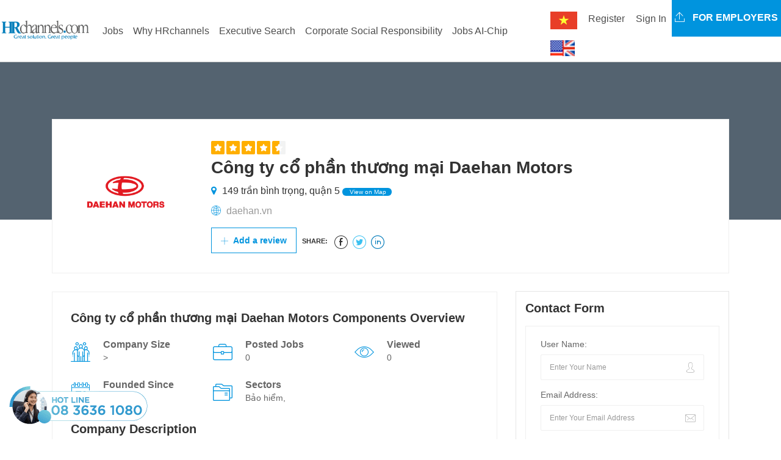

--- FILE ---
content_type: text/html; charset=utf-8
request_url: https://hrchannels.com/cong-ty-co-phan-thuong-mai-daehan-motors-11977-cpn
body_size: 16609
content:


<!DOCTYPE html>
<html>

<head>
  <meta charset="utf-8">
  <meta http-equiv="X-UA-Compatible" content="IE=edge">
  <meta http-equiv="Content-Security-Policy" content="upgrade-insecure-requests">
  <meta name="viewport" content="width=device-width, initial-scale=1">
  <meta name="google-site-verification" content="2dQsnhsWyo2QLm880RsbzXtOSzqU0Gy5Z3JW6z-0Jmk" />
  <title>C&#xF4;ng ty c&#x1ED5; ph&#x1EA7;n th&#x1B0;&#x1A1;ng m&#x1EA1;i Daehan Motors Tuy&#x1EC3;n d&#x1EE5;ng m&#x1EDB;i nh&#x1EA5;t</title>
  <meta name='keywords' content='job search Công ty cổ phần thương mại Daehan Motors Recruitment'><meta name='description' content='Công ty cổ phần thương mại Daehan Motors lương hấp dẫn, môi trường chuyên nghiệp, phúc lợi tốt. Tìm hiểu tại HRchannels!'><meta name='robots' content='index, follow'><meta name='copyright' content='HRchannels'><meta name='geo.placename' content='nguyễn cơ thạch,Nam từ liêm, Hà Nội'><meta name='geo.position' content='21.030101;105.782923'><meta name='geo.region' content='VN-Hà Nội'><meta name='ICBM' content='21.030101;105.782923'><meta property='og:type' content='article'><meta property='og:title' content='Công ty cổ phần thương mại Daehan Motors tuyển dụng mới nhất'><meta property='og:url' content='https://hrchannels.com/cong-ty-co-phan-thuong-mai-daehan-motors-11977-cpn'><meta property='og:image' content='https://hrchannels.com/Upload/employer/logo/img000000011977.PNG'><meta property='og:image:width' content='600'><meta property='og:description' content='Công ty cổ phần thương mại Daehan Motors lương hấp dẫn, môi trường chuyên nghiệp, phúc lợi tốt. Tìm hiểu tại HRchannels!'><meta property='og:site_name' content='HRchannels- Đăng tin tuyển dụng - Web tìm việc làm - Tìm ứng viên'><meta property='article:modified_time' content='headhunter vietnam, headhunt,12/9/2025 2:26:30 AM'><meta property='article:section' content='Article Section'> <!-- <meta /> tags -->
  <link href='https://hrchannels.com/cong-ty-co-phan-thuong-mai-daehan-motors-11977-cpn' rel='canonical'> <!-- <link /> tags -->
  <link rel="alternate" href="HRchannels.com" hreflang="vn-vi" />
  <link rel="alternate" href="HRchannels.com" hreflang="en-us" />
  
  <script type="application/ld+json">
    {
    "@context": "http://schema.org",
    "@type": "NewsArticle",
    "mainEntityOfPage":{
        "@type":"WebPage",
        "@id": "https://hrchannels.com/cong-ty-co-phan-thuong-mai-daehan-motors-11977-cpn"
    },
    "headline": "C&#xF4;ng ty c&#x1ED5; ph&#x1EA7;n th&#x1B0;&#x1A1;ng m&#x1EA1;i Daehan Motors",
    "description": "C&#xF4;ng ty c&#x1ED5; ph&#x1EA7;n th&#x1B0;&#x1A1;ng m&#x1EA1;i Daehan Motors lương hấp dẫn, môi trường chuyên nghiệp, phúc lợi tốt. Tìm hiểu tại HRchannels!",
    "image": {
        "@type": "ImageObject",
        "url":  "/Upload/employer/logo/img000000011977.PNG",
        "width" : 700,
        "height" : 438
    },
    "datePublished": "12/9/2025 2:26:30 AM",
    "dateModified":"12/9/2025 2:26:30 AM",
    "author": {
        "@type": "Person",
        "name": "C&#xF4;ng ty c&#x1ED5; ph&#x1EA7;n th&#x1B0;&#x1A1;ng m&#x1EA1;i Daehan Motors"
    },
    "publisher": {
        "@type": "Organization",
        "name": "HRchannels.com",
        "logo": {
            "@type": "ImageObject",
            "url": "/Upload/employer/logo/img000000011977.PNG",
            "width": 60,
            "height": 60
        }
    },
    "sameAs": [
      "https://www.facebook.com/HRchannelscom/",
      "https://twitter.com/GroupHeadhunter"
    ]
  }
  </script>


  <!-- Css -->
  <link href="/lib/bootstrap4/dist/css/bootstrap.min.css" rel="stylesheet" />
  <link href="/lib/font-awesome/css/font-awesome.min.css" rel="stylesheet" />
  <link href="/css/flaticon.css" rel="stylesheet">
  <link href="/lib/slick-carousel/slick/slick.css" rel="stylesheet" />
  <link href="/lib/slick-carousel/slick/slick-theme.css" rel="stylesheet" />
  <link href="/plugin-css/fancybox.css" rel="stylesheet">
  <link href="/plugin-css/plugin.css" rel="stylesheet">
  <link href="/css/color.css" rel="stylesheet">
  <link href="/css/font-awesome.css" rel="stylesheet" />
  <link href="/css/style.css" rel="stylesheet">
  <link href="/css/responsive.css" rel="stylesheet">
  

<!-- Global site tag (gtag.js) - Google Analytics -->
<script async src="https://www.googletagmanager.com/gtag/js?id=UA-117405871-1"></script>
<script>
  window.dataLayer = window.dataLayer || [];
  function gtag(){dataLayer.push(arguments);}
  gtag('js', new Date());

  gtag('config', 'UA-117405871-1');
</script>

  <!-- HTML5 shim and Respond.js for IE8 support of HTML5 elements and media queries -->
  <!-- WARNING: Respond.js doesn't work if you view the page via file:// -->
  <!--[if lt IE 9]>
      <script src="https://oss.maxcdn.com/html5shiv/3.7.3/html5shiv.min.js"></script>
      <script src="https://oss.maxcdn.com/respond/1.4.2/respond.min.js"></script>
    <![endif]-->
</head>

<body>
  <!-- Wrapper -->
  <div class="careerfy-wrapper">

     <!-- Header -->
    <header id="careerfy-header" class="careerfy-header-one">
      

  <nav class="navbar navbar-expand-lg navbar-light" style="padding: 0;">
    <div class="intro-header-left">
    <a class="careerfy-logo" href="/"><img src="/images/logo.png" alt="HRchannels.com -job search, career and employment in VietNam" width="150" /></a>
  </div>
  <button class="navbar-toggler" type="button" data-toggle="collapse" data-target="#navbarMain" 
    aria-controls="navbarMain" aria-expanded="false" aria-label="Toggle navigation">
    <span class="navbar-toggler-icon"></span>
  </button>

  <div class="collapse navbar-collapse" id="navbarMain">
    <ul class="navbar-nav mr-auto right-menu">
      <li class="nav-item"><a class="nav-link" href="/">Home</a></li>
      <li class="nav-item"><a class="nav-link" href="/tim-viec-lam">All Jobs</a></li>
      <li class="nav-item"><a class="nav-link" href="/tuyen-dung-nhan-su-cap-cao">Jobs 2000$+</a></li>
      <li class="nav-item"><a class="nav-link" href="/viec-lam-tien-cu-nhan-tai">Jobs Nominate</a></li>
      <li class="nav-item"><a class="nav-link" href="/uptalent/">Advice</a></li>
      <li class="nav-item"><a class="nav-link" href="/tao-ho-so">Create Resume</a></li>
    </ul>
    <ul class="navbar-nav ml-auto">
      

    <li class="nav-item lang-text">
      <form id="selectLanguage" method="post" role="form" action="/Home/SetLanguage?returnUrl=%2FCompanies%2FCompanyDetail%3FCompanyId%3Dcong-ty-co-phan-thuong-mai-daehan-motors-11977-cpn">
          <button type="submit" name="culture" value="vi" class="btn nav-link">
            <img src="/images/vi.png" alt="Vietnamese" title="Vietnamese" style="max-width: 50px;" />
          </button>
          <button type="submit" name="culture" value="en-US" class="btn nav-link">
            <img src="/images/en-US.png" alt="English (United States)" title="English (United States)" style="max-width: 50px;" />
          </button>
      <input name="__RequestVerificationToken" type="hidden" value="CfDJ8AnZfvBXs9FLhSi0mYHFQ0tBREo7RLBfaVsAiO9hhiCe8LwTzApxVpF5Up63pU4JonKB9sOxJ6J6DacfWzwWgf0NOFn_CBf0UGOJqr98XYsVfAKW72WKiFx_HuE-u-bm6llp4Y8pJJXaTHLYjt0fESs" /></form>
    </li>
      

    <li class="nav-item dropdown"><button class="btn nav-link" data-toggle="ajax-modal" data-target="#signup-form-modal"
        data-url='/Account/RegisterPopup' style="background-color: #ffffff;margin-top: 10px;">Register</button></li>
    <li class="nav-item dropdown"><button class="btn nav-link" data-toggle="ajax-modal" data-target="#signin-form-modal"
        data-url='/Account/LoginPopup' style="background-color: #ffffff;margin-top: 10px;">Sign In</button></li>

      <li class="nav-item">
      <a class="careerfy-simple-btn  careerfy-bgcolor" href="/tuyen-dung-nhan-su-cap-cao-tron-goi-headhunter-hrchannels-3-ldp"><span><i class="careerfy-icon careerfy-arrows-2"></i>
        For Employers</span></a>
      </li>
    </ul>
  </div>
</nav>


  
 
      <!-- Modal placeholder -->
    </header>
    <div id="modal-placeholder"></div>
    <div class="page-ol-wrapper">
    <!-- Header -->
    
<!-- SubHeader -->
<div class="careerfy-job-subheader" style="background: url()">
  <span class="careerfy-banner-transparent"></span>
  <div class="container">
    <div class="row">
      <div class="col-md-12">
        
      </div>
    </div>
  </div>
</div>
<!-- SubHeader -->
<a href="/Companies" class="nav-parrent-link" style="display: none;"></a>
<!-- Main Content -->
<div class="careerfy-main-content">

  <!-- Main Section -->
  <div class="careerfy-main-section">
    <div class="container">
      <div class="row">

        <!-- Company Detail List -->
        <div class="col-md-12 careerfy-typo-wrap">
          <figure class="careerfy-jobdetail-list">
            <span class="careerfy-jobdetail-listthumb"><img 
              src='/Upload/employer/logo/img000000011977.PNG'
                onerror='this.onerror=null;this.src="/images/HRlogo_temp.jpg";'  alt="C&#xF4;ng ty c&#x1ED5; ph&#x1EA7;n th&#x1B0;&#x1A1;ng m&#x1EA1;i Daehan Motors Tuyển dụng mới nhất" style="width:170px" ></span>
            <figcaption>
              <div class="careerfy-rating"><small class="careerfy-rating-box width-ninetwo"></small></div>
              <h1>C&#xF4;ng ty c&#x1ED5; ph&#x1EA7;n th&#x1B0;&#x1A1;ng m&#x1EA1;i Daehan Motors</h1>
              <ul class="careerfy-jobdetail-options">
                <li><i class="fa fa-map-marker"></i> 149 tr&#x1EA7;n b&#xEC;nh tr&#x1ECD;ng, qu&#x1EAD;n 5<a href="#widgetMapId" class="careerfy-jobdetail-view">
                  View on Map</a></li>
                <li><i class="careerfy-icon careerfy-internet"></i> <a style="word-wrap:break-word;" href="daehan.vn" target="_blank">daehan.vn</a></li>
              </ul>
              <!-- <a href="#" class="careerfy-employerdetail-btn">Follow</a> -->
              <a href="#" class="careerfy-employerdetail-btn"><i class="careerfy-icon careerfy-add"></i> Add a review</a>
              <ul class="careerfy-jobdetail-media careerfy-add-space">
                <li><span>Share:</span></li>
                <li><a target="_blank" data-original-title="facebook" class="careerfy-icon careerfy-facebook-logo-in-circular-button-outlined-social-symbol"></a></li>
                <li><a target="_blank" data-original-title="twitter" class="careerfy-icon careerfy-twitter-circular-button"></a></li>
                <li><a target="_blank" data-original-title="linkedin" class="careerfy-icon careerfy-linkedin"></a></li>
              </ul>
            </figcaption>
          </figure>
        </div>
        <!-- Conpany Detail List -->

        <!-- Job Detail Content -->
        <div class="col-md-8 careerfy-typo-wrap">
          <div class="careerfy-jobdetail-content careerfy-employerdetail-content">
            <div class="careerfy-content-title">
              <h2>C&#xF4;ng ty c&#x1ED5; ph&#x1EA7;n th&#x1B0;&#x1A1;ng m&#x1EA1;i Daehan Motors Components Overview</h2>
            </div>
            <div class="careerfy-jobdetail-services">
              <ul class="row">
                <li class="col-md-4">
                  <i class="careerfy-icon careerfy-group"></i>
                  <div class="careerfy-services-text">Company Size <small> > </small></div>
                </li>
                <li class="col-md-4">
                  <i class="careerfy-icon careerfy-briefcase"></i>
                  <div class="careerfy-services-text">Posted Jobs <small>0</small></div>
                </li>
                <li class="col-md-4">
                  <i class="careerfy-icon careerfy-view"></i>
                  <div class="careerfy-services-text">Viewed <small>0</small></div>
                </li>
                <li class="col-md-4">
                  <i class="careerfy-icon careerfy-time"></i>
                  <div class="careerfy-services-text">Founded Since <small></small></div>
                </li>
                <li class="col-md-8">
                  <i class="careerfy-icon careerfy-folder"></i>
                  <div class="careerfy-services-text">Sectors <small>B&#x1EA3;o hi&#x1EC3;m, </small></div>
                </li>
              </ul>
            </div>
            <div class="careerfy-content-title">
              <h2>Company Description</h2>
            </div>
            <div class="careerfy-description">
                &nbsp;<b>C&ocirc;ng Ty Cổ Phần Thương Mại Daehan Motors</b>&nbsp;<span style="color:#333333">l&agrave; nh&agrave; ph&acirc;n phối độc quyền c&aacute;c d&ograve;ng sản phẩm do </span><b><span style="color:red">Nh&agrave; m&aacute;y Daehan Motors</span></b><span style="color:#333333"> sản xuất - lắp r&aacute;p tại Việt Nam. B&ecirc;n cạnh đ&oacute;, </span><b>C&ocirc;ng Ty Cổ Phần Thương Mại Daehan Motors</b>&nbsp;<span style="color:#333333"> cũng l&agrave; đơn vị nhập khẩu v&agrave; ph&acirc;n phối c&aacute;c d&ograve;ng sản phẩm xe tải nặng, xe tải chuy&ecirc;n dụng, xe đầu k&eacute;o mang thương hiệu quốc tế uy t&iacute;n v&agrave; chất lượng.<br /></span>  <p class="MsoNormal" style="margin-bottom:0cm;margin-bottom:.0001pt;line-height:&#10;16.5pt;background:white"><b><span style="mso-ascii-font-family:Arial;&#10;mso-fareast-font-family:&quot;Times New Roman&quot;;mso-hansi-font-family:Arial;&#10;mso-bidi-font-family:Arial;color:#333333;mso-fareast-language:VI">SẢN PHẨM ĐA DẠNG - NHU CẦU VẬN TẢI TỐI ƯU</span></b><span style="mso-ascii-font-family:&#10;Arial;mso-fareast-font-family:&quot;Times New Roman&quot;;mso-hansi-font-family:Arial;&#10;mso-bidi-font-family:Arial;color:#333333;mso-fareast-language:VI"><o:p></o:p></span></p>  <p class="MsoNormal" style="margin-bottom:0cm;margin-bottom:.0001pt;line-height:&#10;16.5pt;background:white"><b style="mso-bidi-font-weight:normal"><span style="mso-ascii-font-family:Arial;mso-fareast-font-family:&quot;Times New Roman&quot;;&#10;mso-hansi-font-family:Arial;mso-bidi-font-family:Arial;mso-fareast-language:&#10;VI">C&ocirc;ng Ty Cổ Phần Thương Mại Daehan Motors</span></b><span style="mso-ascii-font-family:&#10;Arial;mso-fareast-font-family:&quot;Times New Roman&quot;;mso-hansi-font-family:Arial;&#10;mso-bidi-font-family:Arial;mso-fareast-language:VI">&nbsp;<span style="color:#333333"> hiện đang ph&acirc;n phối c&aacute;c d&ograve;ng xe tải nhẹ: TERA 100, TERA 240, TERA 245 v&agrave;&nbsp;TERA 250 động cơ mạnh mẽ v&agrave; bền bỉ, tiết kiệm nhi&ecirc;n liệu, thiết kế ca-bin thoải m&aacute;i, rộng r&atilde;i c&ugrave;ng kiểu d&aacute;ng hiện đại. Nhằm đa dạng h&oacute;a c&aacute;c d&ograve;ng sản phẩm xe tải nặng, đ&aacute;p ứng mọi nhu cầu sử dụng của Kh&aacute;ch H&agrave;ng, </span><b style="mso-bidi-font-weight:normal">C&ocirc;ng Ty Cổ Phần Thương Mại Daehan Motors</b>&nbsp;<span style="color:#333333"> tiếp tục mở rộng phạm vi kinh doanh c&aacute;c d&ograve;ng sản phẩm xe tải chuy&ecirc;n dụng thương hiệu <b style="mso-bidi-font-weight:normal">SINOTRUK</b> của tập đo&agrave;n xe tải nặng lớn nhất Trung Quốc (CNHTC) như xe tải Ben HOWO 3 trục th&ugrave;ng vu&ocirc;ng, xe tải Ben HOWO 4 trục th&ugrave;ng vu&ocirc;ng v&agrave; th&ugrave;ng đ&uacute;c lắp r&aacute;p tại <b style="mso-bidi-font-weight:normal">Nh&agrave; m&aacute;y Daehan Motors</b>, xe trộn b&ecirc; t&ocirc;ng HOWO 12m3 nhập khẩu trực tiếp từ <b style="mso-bidi-font-weight:normal">SINOTRUK</b>. C&aacute;c d&ograve;ng xe tải do </span><b style="mso-bidi-font-weight:normal">C&ocirc;ng Ty Cổ Phần Thương Mại Daehan Motors</b>&nbsp;<span style="color:#333333"> ph&acirc;n phối thật sự xứng đ&aacute;ng l&agrave; những người bạn đồng h&agrave;nh đ&aacute;ng tin cậy của mọi đối tượng Kh&aacute;ch H&agrave;ng.<o:p></o:p></span></span></p>  <p class="MsoNormal" style="margin-bottom:0cm;margin-bottom:.0001pt;line-height:&#10;16.5pt;background:white"><span style="mso-ascii-font-family:Arial;mso-fareast-font-family:&#10;&quot;Times New Roman&quot;;mso-hansi-font-family:Arial;mso-bidi-font-family:Arial;&#10;color:#333333;mso-fareast-language:VI"><o:p>&nbsp;</o:p></span></p>  <p class="MsoNormal" style="margin-bottom:0cm;margin-bottom:.0001pt;line-height:&#10;16.5pt;background:white"><b><span style="mso-ascii-font-family:Arial;&#10;mso-fareast-font-family:&quot;Times New Roman&quot;;mso-hansi-font-family:Arial;&#10;mso-bidi-font-family:Arial;color:#333333;mso-fareast-language:VI">DỊCH VỤ SAU B&Aacute;N H&Agrave;NG CHUY&Ecirc;N NGHIỆP &amp; NHANH CH&Oacute;NG</span></b><span style="mso-ascii-font-family:&#10;Arial;mso-fareast-font-family:&quot;Times New Roman&quot;;mso-hansi-font-family:Arial;&#10;mso-bidi-font-family:Arial;color:#333333;mso-fareast-language:VI"><o:p></o:p></span></p>  <p class="MsoNormal" style="margin-bottom:0cm;margin-bottom:.0001pt;line-height:&#10;16.5pt;background:white"><span style="mso-ascii-font-family:Arial;mso-fareast-font-family:&#10;&quot;Times New Roman&quot;;mso-hansi-font-family:Arial;mso-bidi-font-family:Arial;&#10;color:#333333;mso-fareast-language:VI">Tại </span><b style="mso-bidi-font-weight:&#10;normal"><span style="mso-ascii-font-family:Arial;mso-fareast-font-family:&quot;Times New Roman&quot;;&#10;mso-hansi-font-family:Arial;mso-bidi-font-family:Arial;mso-fareast-language:&#10;VI">C&ocirc;ng Ty Cổ Phần Thương Mại Daehan Motors</span></b><span style="mso-ascii-font-family:&#10;Arial;mso-fareast-font-family:&quot;Times New Roman&quot;;mso-hansi-font-family:Arial;&#10;mso-bidi-font-family:Arial;mso-fareast-language:VI">&nbsp;<span style="color:#333333">, ch&uacute;ng t&ocirc;i lu&ocirc;n nỗ lực mang đến cho c&aacute;c Kh&aacute;ch H&agrave;ng dịch vụ ho&agrave;n hảo nhất. Do đ&oacute;, </span><b style="mso-bidi-font-weight:normal">C&ocirc;ng Ty Cổ Phần Thương Mại Daehan Motors</b>&nbsp;<span style="color:#333333"> đ&atilde; v&agrave; đang ch&uacute; trọng đầu tư hệ thống Trung t&acirc;m Dịch vụ Ủy quyền v&agrave; c&aacute;c Cơ sở sửa chữa li&ecirc;n kết khắp cả nước, nhằm đảm bảo cung cấp dịch vụ bảo h&agrave;nh, bảo dưỡng nhanh ch&oacute;ng v&agrave; thuận tiện nhất.<o:p></o:p></span></span></p>  <p class="MsoNormal" style="margin-bottom:0cm;margin-bottom:.0001pt;line-height:&#10;16.5pt;background:white"><span style="mso-ascii-font-family:Arial;mso-fareast-font-family:&#10;&quot;Times New Roman&quot;;mso-hansi-font-family:Arial;mso-bidi-font-family:Arial;&#10;color:#333333;mso-fareast-language:VI">Đặc biệt, c&ocirc;ng ty c&ograve;n triển khai dịch vụ sửa chữa lưu động 24/7 tr&ecirc;n to&agrave;n quốc nhằm gi&uacute;p Qu&yacute; Kh&aacute;ch H&agrave;ng nhận được hỗ trợ khắc phục c&aacute;c sự cố kỹ thuật xảy ra tr&ecirc;n đường mọi l&uacute;c mọi nơi một c&aacute;ch nhanh ch&oacute;ng, mang đến sự an t&acirc;m tr&ecirc;n mọi h&agrave;nh tr&igrave;nh.<o:p></o:p></span></p>  <p class="MsoNormal" style="margin-bottom:0cm;margin-bottom:.0001pt;line-height:&#10;16.5pt;background:white"><span style="mso-ascii-font-family:Arial;mso-fareast-font-family:&#10;&quot;Times New Roman&quot;;mso-hansi-font-family:Arial;mso-bidi-font-family:Arial;&#10;color:#333333;mso-fareast-language:VI"><o:p>&nbsp;</o:p></span><b><span style="mso-ascii-font-family:Arial;&#10;mso-fareast-font-family:&quot;Times New Roman&quot;;mso-hansi-font-family:Arial;&#10;mso-bidi-font-family:Arial;color:#333333;mso-fareast-language:VI">HỆ THỐNG ĐẠI L&Yacute; TR&Ecirc;N TO&Agrave;N QUỐC, KH&Ocirc;NG NGỪNG MỞ RỘNG</span></b></p>  <p class="MsoNormal" style="margin-bottom:0cm;margin-bottom:.0001pt;line-height:&#10;16.5pt;background:white"><span style="mso-ascii-font-family:Arial;mso-fareast-font-family:&#10;&quot;Times New Roman&quot;;mso-hansi-font-family:Arial;mso-bidi-font-family:Arial;&#10;color:#333333;mso-fareast-language:VI">Ph&aacute;t triển hệ thống Đại L&yacute; tr&ecirc;n khắp cả nước l&agrave; ưu ti&ecirc;n lớn nhất được </span><b style="mso-bidi-font-weight:normal"><span style="mso-ascii-font-family:Arial;mso-fareast-font-family:&quot;Times New Roman&quot;;&#10;mso-hansi-font-family:Arial;mso-bidi-font-family:Arial;mso-fareast-language:&#10;VI">C&ocirc;ng Ty Cổ Phần Thương Mại Daehan Motors</span></b><span style="mso-ascii-font-family:&#10;Arial;mso-fareast-font-family:&quot;Times New Roman&quot;;mso-hansi-font-family:Arial;&#10;mso-bidi-font-family:Arial;mso-fareast-language:VI">&nbsp;<span style="color:#333333"> tập trung đầu tư nhằm tạo điều kiện thuận lợi cho Kh&aacute;ch H&agrave;ng trong việc tiếp cận, trải nghiệm l&aacute;i v&agrave; trở th&agrave;nh Kh&aacute;ch H&agrave;ng th&acirc;n thiết của ch&uacute;ng t&ocirc;i.<o:p></o:p></span></span></p>  <p class="MsoNormal" style="margin-bottom:0cm;margin-bottom:.0001pt;line-height:&#10;16.5pt;background:white"><span style="mso-ascii-font-family:Arial;mso-fareast-font-family:&#10;&quot;Times New Roman&quot;;mso-hansi-font-family:Arial;mso-bidi-font-family:Arial;&#10;color:#333333;mso-fareast-language:VI">Hiện nay, mạng lưới Đại L&yacute; của </span><b style="mso-bidi-font-weight:normal"><span style="mso-ascii-font-family:Arial;&#10;mso-fareast-font-family:&quot;Times New Roman&quot;;mso-hansi-font-family:Arial;&#10;mso-bidi-font-family:Arial;mso-fareast-language:VI">C&ocirc;ng Ty Cổ Phần Thương Mại Daehan Motors</span></b><span style="mso-ascii-font-family:Arial;mso-fareast-font-family:&#10;&quot;Times New Roman&quot;;mso-hansi-font-family:Arial;mso-bidi-font-family:Arial;&#10;mso-fareast-language:VI">&nbsp;<span style="color:#333333"> đ&atilde; ph&aacute;t triển tr&ecirc;n to&agrave;n quốc, c&oacute; mặt tại tất cả c&aacute;c tỉnh th&agrave;nh lớn tr&ecirc;n cả nước, nhất l&agrave; những khu vực kinh tế trọng điểm như Đ&ocirc;ng Nam Bộ, T&acirc;y Nam Bộ, Nam Trung Bộ, T&acirc;y Nguy&ecirc;n, Đồng Bằng S&ocirc;ng Hồng, Đ&ocirc;ng Bắc Bộ v&agrave; T&acirc;y Bắc Bộ. Sự tập trung Đại L&yacute; tại c&aacute;c tỉnh th&agrave;nh c&oacute; tiềm năng lớn về nhu cầu vận tải l&agrave; chiến lược của ch&uacute;ng t&ocirc;i để mong muốn phục vụ cho c&aacute;c Kh&aacute;ch H&agrave;ng l&agrave; doanh nghiệp đang hoạt động trong nhiều lĩnh vực kinh doanh. <o:p></o:p></span></span></p>  <p class="MsoNormal" style="margin-bottom:0cm;margin-bottom:.0001pt;line-height:&#10;16.5pt;background:white"><span style="mso-ascii-font-family:Arial;mso-fareast-font-family:&#10;&quot;Times New Roman&quot;;mso-hansi-font-family:Arial;mso-bidi-font-family:Arial;&#10;color:#333333;mso-fareast-language:VI">T&ugrave;y v&agrave;o tiềm năng ph&aacute;t triển của từng khu vực cụ thể, </span><b style="mso-bidi-font-weight:normal"><span style="mso-ascii-font-family:Arial;mso-fareast-font-family:&quot;Times New Roman&quot;;&#10;mso-hansi-font-family:Arial;mso-bidi-font-family:Arial;mso-fareast-language:&#10;VI">C&ocirc;ng Ty Cổ Phần Thương Mại Daehan Motors</span></b><span style="mso-ascii-font-family:&#10;Arial;mso-fareast-font-family:&quot;Times New Roman&quot;;mso-hansi-font-family:Arial;&#10;mso-bidi-font-family:Arial;mso-fareast-language:VI">&nbsp;<span style="color:#333333"> sẽ lựa chọn đầu tư c&aacute;c loại h&igrave;nh Đại L&yacute; ph&ugrave; hợp như 3S (B&aacute;n h&agrave;ng &ndash; Hậu m&atilde;i &ndash; Phụ t&ugrave;ng), 2S (Hậu m&atilde;i &ndash; Phụ t&ugrave;ng), 1S (B&aacute;n h&agrave;ng). Hợp t&aacute;c với </span><b style="mso-bidi-font-weight:normal">C&ocirc;ng Ty Cổ Phần Thương Mại Daehan Motors</b>&nbsp;<span style="color:#333333"> Qu&yacute; Đại L&yacute;, Qu&yacute; Đối T&aacute;c v&agrave; Qu&yacute; Kh&aacute;ch H&agrave;ng sẽ cảm nhận được lợi &iacute;ch thiết thực, h&agrave;i h&ograve;a v&agrave; gi&aacute; trị m&agrave; ch&uacute;ng t&ocirc;i mang tới cho cộng đồng. Bởi lẽ ch&uacute;ng t&ocirc;i hiểu rằng, một chiến lược đ&uacute;ng đắn sẽ gi&uacute;p </span><b style="mso-bidi-font-weight:normal">C&ocirc;ng Ty Cổ Phần Thương Mại Daehan Motors</b>&nbsp;<span style="color:#333333"> tăng cường sự nhận diện thương hiệu, mang lại lợi &iacute;ch kinh tế tối ưu cho Kh&aacute;ch H&agrave;ng cũng như Qu&yacute; Đại L&yacute;, Qu&yacute; Đối T&aacute;c, đồng thời đem lại những gi&aacute; trị bền vững cho cộng đồng v&agrave; x&atilde; hội.<o:p></o:p></span></span></p>
            </div>
          </div>
          <div class="careerfy-employer-wrap-section">
            <div class="careerfy-content-title careerfy-addmore-space">
              <h2>Office Photos</h2>
            </div>
            <div class="careerfy-gallery careerfy-simple-gallery"style="position: relative; height: 270px;"> 
              <ul class="row grid">
              </ul>
            </div>
          </div>
     
          <div class="careerfy-section-title" style="margin: 15px;">
            <h2>Active Jobs From C&#xF4;ng ty c&#x1ED5; ph&#x1EA7;n th&#x1B0;&#x1A1;ng m&#x1EA1;i Daehan Motors</h2>
          </div>
          <div class="careerfy-job careerfy-joblisting-classic careerfy-jobdetail-joblisting">
            <ul class="row">
            </ul>
          </div>
        </div>
        <!-- Job Detail Content -->
        <!-- Job Detail SideBar -->
        <aside class="col-md-4 careerfy-typo-wrap">
          <div class="widget widget_contact_form">
            <div class="careerfy-widget-title">
              <h2>Contact Form</h2>
            </div>
            <form>
              <ul>
                <li>
                  <label>User Name:</label>
                  <input value="Enter Your Name" onblur="if(this.value == '') { this.value ='Enter Your Name'; }"
                    onfocus="if(this.value =='Enter Your Name') { this.value = ''; }" type="text">
                  <i class="careerfy-icon careerfy-user"></i>
                </li>
                <li>
                  <label>Email Address:</label>
                  <input value="Enter Your Email Address" onblur="if(this.value == '') { this.value ='Enter Your Email Address'; }"
                    onfocus="if(this.value =='Enter Your Email Address') { this.value = ''; }" type="text">
                  <i class="careerfy-icon careerfy-mail"></i>
                </li>
                <li>
                  <label>Phone Number:</label>
                  <input value="Enter Your Phone Number" onblur="if(this.value == '') { this.value ='Enter Your Phone Number'; }"
                    onfocus="if(this.value =='Enter Your Phone Number') { this.value = ''; }" type="text">
                  <i class="careerfy-icon careerfy-technology"></i>
                </li>
                <li>
                  <label>Message:</label>
                  <textarea></textarea>
                </li>
                <!-- <li> <img src="~/extra-images/widget-contact-captcha.jpg" alt=""> </li> -->
                <li>
                  <input type="submit" value="Send now">
                  <p>You accepts our Terms and Conditions</a></p>
                </li>
              </ul>
            </form>
          </div>
          <div class="widget widget_view_jobs">
            <a href="https://hrchannels.com/tuyen-dung-nhan-su-cap-cao-tron-goi-headhunter-hrchannels-3-ldp" target="_blank"><img 
              src="/images/advice/tuyen_dung_nhan_su_cao_cap.jpg"  style="width: 100%;"/></a>
          </div>
        </aside>
        <!-- Job Detail SideBar -->

      </div>
    </div>
  </div>
  <!-- Main Section -->

</div>
<!-- Main Content -->

     <!-- <div class="modal-wait-load"></div> -->
    <!-- Footer -->
   
    <footer id="careerfy-footer" class="careerfy-footer-one" style="border-top: 7px solid #0094de;">
    <!-- Footer Widget -->
    <div class="careerfy-footer-widget">
      <div class="row col-md-12">
        <aside class="widget col-lg-2 widget_contact_info">
          <div class="widget_contact_wrap ml-3">
            <a class="careerfy-footer-logo" href="/"><img src="/images/footer-logo.jpeg" alt=""></a>
            <p>HRchannels is the platform recruitment and attract, top senior personnel in Vietnam.</p> 
            <a href="/tao-ho-so" class="careerfy-classic-btn careerfy-bgcolor">Learn more</a>
          </div>
        </aside>
      </div>
    </div>
    <!-- Footer Widget -->
    <!-- CopyRight -->
    <div class="careerfy-copyright">
      <p style="color:#5d677a; padding-left: 20px; padding-bottom: 30px;">
Công ty Cổ phần Giải Pháp Nhân sự Việt Nam - <a href="https://hrchannels.com/" style="color:blue;"">HRchannels Group</a> <br>
Người đại diện theo pháp luật: Nguyễn Đức Chính Điện thoại: 02437558453 Email: nguyenchinh2610@yahoo.com <br>
Địa chỉ: Tầng 6, tòa nhà Việt Á, số 9 Duy Tân, Phường Cầu Giấy, Hà Nội, Việt Nam <br>
Giấy phép hoạt động dịch vụ việc làm: Mã Giấy phép 35/2025-GP <br>
Giấy chứng nhận đăng ký doanh nghiệp số 0102788090 cấp ngày 20 tháng 06 năm 2008, đăng ký thay đổi lần thứ 4 ngày 20/05/2021 do Sở Kế hoạch và đầu tư Thành phố Hà Nội cấp.<br>
Copyrights © by HRchannels. All Rights Reserved <br>
    <a style="float:left; padding-top: 10px;" href="//www.dmca.com/Protection/Status.aspx?ID=efd42bb3-71b5-485e-b3a6-97b4f9b451e7" title="DMCA.com Protection Status" class="dmca-badge"> <img src ="https://images.dmca.com/Badges/dmca_protected_16_120.png?ID=efd42bb3-71b5-485e-b3a6-97b4f9b451e7"  alt="DMCA.com Protection Status" /></a>  <script src="https://images.dmca.com/Badges/DMCABadgeHelper.min.js"> </script>
    <a href='http://online.gov.vn/Home/WebDetails/112270' target="_blank" rel="noreferrer" title="Chứng nhận bởi" style="display:inline-block"><img src="[data-uri]" width="150" height="50" alt="Chứng nhận bởi" loading="lazy"></a>
      </p>
      
      <ul class="careerfy-social-network">
        <li><a target="_blank" href="https://www.facebook.com/Hrchannelscom/" class="careerfy-bgcolorhover fa fa-facebook"></a></li>
        <li><a target="_blank" href="https://twitter.com/GroupHeadhunter" class="careerfy-bgcolorhover fa fa-twitter"></a></li>
        <li><a target="_blank" href="#" class="careerfy-bgcolorhover fa fa-dribbble"></a></li>
        <li><a target="_blank" href="https://www.linkedin.com/company/hrchannels-headhunter-vietnam/" class="careerfy-bgcolorhover fa fa-linkedin"></a></li>
        <li><a target="_blank" href="https://www.instagram.com/hrchannels_headhunter_vietnam/" class="careerfy-bgcolorhover fa fa-instagram"></a></li>
        <li><a target="_blank" href="https://www.tiktok.com/@hrchannels.com" class="careerfy-bgcolorhover fa"><img src="/images/tiktok.svg" /></a></li>
      </ul>
    </div>
    <!-- CopyRight -->
</footer>

    <!-- Footer -->
  </div>

  </div>
  <!-- Wrapper -->
  <div class="cta-hotline">
    <a href="tel:0836361080" style="color: #1abc9c;"><img src="/images/home/phone_hotline.png" style="width: 100%;"></a>
  </div>
  <!-- Load Facebook SDK for JavaScript -->
  <div id="fb-root"></div>
    <script>
      window.fbAsyncInit = function() {
        FB.init({
          xfbml            : true,
          version          : 'v10.0'
        });
      };

      (function(d, s, id) {
        var js, fjs = d.getElementsByTagName(s)[0];
        if (d.getElementById(id)) return;
        js = d.createElement(s); js.id = id;
        js.src = 'https://connect.facebook.net/en_US/sdk.js';
        fjs.parentNode.insertBefore(js, fjs);
      }(document, 'script', 'facebook-jssdk'));
    </script>
  <!-- Your Chat Plugin code -->
  <div class="fb-customerchat" attribution=setup_tool page_id="1965802010314853"
    logged_in_greeting="Chào bạn, Chúng tôi có thể giúp gì được cho bạn?"
    logged_out_greeting="Chào bạn, Chúng tôi có thể giúp gì được cho bạn?">
  </div>


  <!-- jQuery (necessary for Bootstrap's JavaScript plugins) -->
  <script src="/lib/jquery/dist/jquery.min.js"></script>
  <script src="/lib/bootstrap4/dist/js/bootstrap.bundle.min.js"></script>
   <script src="/lib/slick-carousel/slick/slick.js"></script>
  <script src="/plugin-script/counter.js"></script>
  <script src="/plugin-script/fancybox.pack.js"></script>
  <script src="/plugin-script/isotope.min.js"></script>
  <script src="/js/candidate.js"></script>
  <script src="/plugin-script/functions.js"></script>
  
  
 <script type="text/javascript">
  </script>

  <script>
  $.ajax({
    type: 'get',
    url: "/api/emp/footer",
    dataType: 'json',
    contentType: 'application/json; charset=utf-8',
  }).done(function (data) {
    SetMainMenu(data.mainMenu);
    SetMenuFooter(data.footer);
   
  }); 
  function SetMainMenu(data){
    var html = "";
    var objData;
    if (typeof data === 'string') {
      objData = JSON.parse(data);
    } else {
      objData = data;
    }
    $.each(objData, function (idx, item) {
      if(item.subMenu.length > 0){
        html = html + '<li class="nav-item dropdown"><a class="nav-link dropdown-toggle" data-toggle="dropdown" '+
        'role="button" href="'+item.seoId+'">'+item.title +'</a><div class="dropdown-menu" aria-labelledby="navbarDropdown">';
        $.each(item.subMenu, function (idx2, item2) {
          html =html + '<a class="dropdown-item" href="'+item2.seoId+'">'+item2.title+'</a></li>';
        });
        html =html +'</div></li>';
      } else {
        html = html + '<li class="nav-item "><a class="nav-link" href="'+item.seoId+'">'+item.title +'</a></li>';
      }
    });
    $("#navbarMain ul.right-menu").empty();
    $("#navbarMain ul.right-menu").append(html);
  }
  
  function SetMenuFooter(data){
    var html = "";
    var objData;
    if (typeof data === 'string') {
      objData = JSON.parse(data);
    } else {
      objData = data;
    }
    $.each(objData, function (idx, item) {
      html = html + '<aside class="widget col-lg-2 widget_nav_manu"><div class="footer-widget-title"><h2>'+
        '<a href="'+item.seoId+'" target="_blank">'+item.title+'</a></h2></div><ul>';
      $.each(item.subMenu, function (idx2, item2) {
          html =html + '<li><a href="'+item2.seoId+'" target="_blank">'+item2.title+'</a></li>';
      });
      html =html +'</ul></aside>';
    });
    $(".careerfy-footer-widget .widget_nav_manu").remove();
    $(".careerfy-footer-widget .row").append(html);
  }
</script>

</body>

</html>


--- FILE ---
content_type: text/css
request_url: https://hrchannels.com/css/flaticon.css
body_size: 1566
content:
@font-face {
  font-family: 'icomoon';
  src:  url('../fonts/icomoon.eot?ye2mdh');
  src:  url('../fonts/icomoon.eot?ye2mdh#iefix') format('embedded-opentype'),
    url('../fonts/icomoon.ttf?ye2mdh') format('truetype'),
    url('../fonts/icomoon.woff?ye2mdh') format('woff'),
    url('../fonts/icomoon.svg?ye2mdh#icomoon') format('svg');
  font-weight: normal;
  font-style: normal;
}

.careerfy-icon {
  /* use !important to prevent issues with browser extensions that change fonts */
  font-family: 'icomoon' !important;
  speak: none;
  font-style: normal;
  font-weight: normal;
  font-variant: normal;
  text-transform: none;
  line-height: 1;

  /* Better Font Rendering =========== */
  -webkit-font-smoothing: antialiased;
  -moz-osx-font-smoothing: grayscale;
  /* margin-right: 10px; */
}

.careerfy-resume-document:before {
  content: "\e900";
}
.careerfy-paper:before {
  content: "\e901";
}
.careerfy-coding:before {
  content: "\e902";
}
.careerfy-24-hours:before {
  content: "\e904";
}
.careerfy-company-workers:before {
  content: "\e905";
}
.careerfy-graphic:before {
  content: "\e906";
}
.careerfy-support:before {
  content: "\e907";
}
.careerfy-pen:before {
  content: "\e908";
}
.careerfy-search-1:before {
  content: "\e909";
}
.careerfy-handshake:before {
  content: "\e90a";
}
.careerfy-office2:before {
  content: "\e90b";
}
.careerfy-check-square:before {
  content: "\e90c";
}
.careerfy-arrows-4:before {
  content: "\e90d";
}
.careerfy-arrows-3:before {
  content: "\e90e";
}
.careerfy-building:before {
  content: "\e90f";
}
.careerfy-curriculum:before {
  content: "\e910";
}
.careerfy-user-2:before {
  content: "\e911";
}
.careerfy-discuss-issue:before {
  content: "\e912";
}
.careerfy-newspaper:before {
  content: "\e913";
}
.careerfy-fax:before {
  content: "\e914";
}
.careerfy-placeholder:before {
  content: "\e915";
}
.careerfy-linkedin-logo:before {
  content: "\e916";
}
.careerfy-facebook-logo-1:before {
  content: "\e917";
}
.careerfy-summary:before {
  content: "\e918";
}
.careerfy-calendar-1:before {
  content: "\e919";
}
.careerfy-valentines-heart:before {
  content: "\e91a";
}
.careerfy-check-sign-in-a-rounded-black-square:before {
  content: "\e91b";
}
.careerfy-check-box-empty:before {
  content: "\e91c";
}
.careerfy-checked:before {
  content: "\e91d";
}
.careerfy-linkedin-1:before {
  content: "\e91e";
}
.careerfy-user-1:before {
  content: "\e91f";
}
.careerfy-star-1:before {
  content: "\e920";
}
.careerfy-upload:before {
  content: "\e921";
}
.careerfy-plus:before {
  content: "\e922";
}
.careerfy-credit-card-1:before {
  content: "\e923";
}
.careerfy-star:before {
  content: "\e924";
}
.careerfy-right-arrow-1:before {
  content: "\e925";
}
.careerfy-credit-card:before {
  content: "\e926";
}
.careerfy-time:before {
  content: "\e927";
}
.careerfy-folder:before {
  content: "\e928";
}
.careerfy-group:before {
  content: "\e929";
}
.careerfy-linkedin:before {
  content: "\e92a";
}
.careerfy-twitter-circular-button:before {
  content: "\e92b";
}
.careerfy-facebook-logo-in-circular-button-outlined-social-symbol:before {
  content: "\e92c";
}
.careerfy-internet:before {
  content: "\e92d";
}
.careerfy-calendar:before {
  content: "\e92e";
}
.careerfy-view:before {
  content: "\e92f";
}
.careerfy-rubbish:before {
  content: "\e930";
}
.careerfy-edit:before {
  content: "\e931";
}
.careerfy-resume-1:before {
  content: "\e932";
}
.careerfy-logout:before {
  content: "\e933";
}
.careerfy-multimedia:before {
  content: "\e934";
}
.careerfy-id-card:before {
  content: "\e935";
}
.careerfy-alarm:before {
  content: "\e936";
}
.careerfy-briefcase-1:before {
  content: "\e937";
}
.careerfy-resume:before {
  content: "\e938";
}
.careerfy-google-plus-logo-button:before {
  content: "\e939";
}
.careerfy-add:before {
  content: "\e93a";
}
.careerfy-download-arrow:before {
  content: "\e93b";
}
.careerfy-technology:before {
  content: "\e93c";
}
.careerfy-mail:before {
  content: "\e93d";
}
.careerfy-trophy:before {
  content: "\e93e";
}
.careerfy-design-skills:before {
  content: "\e93f";
}
.careerfy-mortarboard:before {
  content: "\e940";
}
.careerfy-network:before {
  content: "\e941";
}
.careerfy-user:before {
  content: "\e942";
}
.careerfy-briefcase:before {
  content: "\e943";
}
.careerfy-social-media:before {
  content: "\e944";
}
.careerfy-salary:before {
  content: "\e945";
}
.careerfy-check-mark:before {
  content: "\e946";
}
.careerfy-sort:before {
  content: "\e947";
}
.careerfy-envelope:before {
  content: "\e948";
}
.careerfy-add-list:before {
  content: "\e949";
}
.careerfy-squares:before {
  content: "\e94a";
}
.careerfy-list:before {
  content: "\e94b";
}
.careerfy-up-arrow-1:before {
  content: "\e94c";
}
.careerfy-right-arrow:before {
  content: "\e94d";
}
.careerfy-instagram-logo:before {
  content: "\e94e";
}
.careerfy-linkedin-button:before {
  content: "\e94f";
}
.careerfy-dribbble-logo:before {
  content: "\e950";
}
.careerfy-twitter-logo:before {
  content: "\e951";
}
.careerfy-facebook-logo:before {
  content: "\e952";
}
.careerfy-play-button:before {
  content: "\e953";
}
.careerfy-arrows-1:before {
  content: "\e954";
}
.careerfy-arrows:before {
  content: "\e955";
}
.careerfy-two-quotes:before {
  content: "\e956";
}
.careerfy-left-quote:before {
  content: "\e957";
}
.careerfy-filter-tool-black-shape:before {
  content: "\e958";
}
.careerfy-maps-and-flags:before {
  content: "\e959";
}
.careerfy-heart:before {
  content: "\e95a";
}
.careerfy-business:before {
  content: "\e95b";
}
.careerfy-fast-food:before {
  content: "\e95c";
}
.careerfy-books:before {
  content: "\e95d";
}
.careerfy-antenna:before {
  content: "\e95e";
}
.careerfy-hospital:before {
  content: "\e95f";
}
.careerfy-accounting:before {
  content: "\e960";
}
.careerfy-car:before {
  content: "\e961";
}
.careerfy-engineer:before {
  content: "\e962";
}
.careerfy-search:before {
  content: "\e963";
}
.careerfy-down-arrow:before {
  content: "\e964";
}
.careerfy-location:before {
  content: "\e965";
}
.careerfy-portfolio:before {
  content: "\e966";
}
.careerfy-up-arrow:before {
  content: "\e967";
}
.careerfy-arrows-2:before {
  content: "\e968";
}
.careerfy-signs22:before {
  content: "\eb44";
}
.careerfy-squares2:before {
  content: "\eb45";
}
.careerfy-map-location:before {
  content: "\eb6e";
}
.careerfy-mark2:before {
  content: "\eb73";
}
.careerfy-map3:before {
  content: "\eb76";
}
.careerfy-tool4:before {
  content: "\eb7d";
}
.careerfy-buildings2:before {
  content: "\eb92";
}
.careerfy-arrows32:before {
  content: "\eb60";
}
.careerfy-arrows22:before {
  content: "\eb2d";
}
.careerfy-arrows4:before {
  content: "\eaef";
}
.careerfy-office:before {
  content: "\e903";
}
.careerfy-arrow-right2:before {
  content: "\ea3c";
}
.careerfy-arrow-left2:before {
  content: "\ea40";
}
.careerfy-user-support:before {
  content: "\e9cc";
}

--- FILE ---
content_type: text/css
request_url: https://hrchannels.com/plugin-css/plugin.css
body_size: 24736
content:
@charset "UTF-8";
table thead th{color:#0d0d0e;}
.careerfy-typo-wrap *{-webkit-box-sizing:border-box;-moz-box-sizing:border-box;box-sizing:border-box;}
.careerfy-typo-wrap h1,.careerfy-typo-wrap h2,.careerfy-typo-wrap h3,.careerfy-typo-wrap h4,.careerfy-typo-wrap h5,.careerfy-typo-wrap h6{margin-bottom:8px}
.careerfy-plugin-default-container{width:1110px;margin:0 auto;}
.careerfy-row,.careerfy-typo-wrap .careerfy-row{margin:0 -15px;}
.careerfy-row:after,.careerfy-typo-wrap .careerfy-row:after{clear:both;}
.careerfy-row:after,.careerfy-row:before,.careerfy-typo-wrap .careerfy-row:after,.careerfy-typo-wrap .careerfy-row:before{display:table;content:"";}
.careerfy-column-1,.careerfy-column-2,.careerfy-column-3,.careerfy-column-4,.careerfy-column-5,.careerfy-column-6,.careerfy-column-7,.careerfy-column-8,.careerfy-column-9,.careerfy-column-10,.careerfy-column-11,.careerfy-column-12,.careerfy-typo-wrap .careerfy-column-1,.careerfy-typo-wrap .careerfy-column-2,.careerfy-typo-wrap .careerfy-column-3,.careerfy-typo-wrap .careerfy-column-4,.careerfy-typo-wrap .careerfy-column-5,.careerfy-typo-wrap .careerfy-column-6,.careerfy-typo-wrap .careerfy-column-7,.careerfy-typo-wrap .careerfy-column-8,.careerfy-typo-wrap .careerfy-column-9,.careerfy-typo-wrap .careerfy-column-10,.careerfy-typo-wrap .careerfy-column-11,.careerfy-typo-wrap .careerfy-column-12{float:left;padding:0 15px;}
.careerfy-column-12{width:100%;}
.careerfy-column-11{width:91.66666667%;}
.careerfy-column-10{width:83.33333333%;}
.careerfy-column-9{width:75%;}
.careerfy-column-8{width:66.66666667%;}
.careerfy-column-7{width:58.33333333%;}
.careerfy-column-6{width:50%;}
.careerfy-column-5{width:41.66666667%;}
.careerfy-column-4{width:33.33333333%;}
.careerfy-column-3{width:25%;}
.careerfy-column-2{width:16.66666667%;}
.careerfy-column-1{width:8.33333333%;}
.careerfy-typo-wrap h1,.careerfy-typo-wrap h2,.careerfy-typo-wrap h3,.careerfy-typo-wrap h4.careerfy-typo-wrap h5,.careerfy-typo-wrap h6{clear:inherit;font-weight:600;}
.widget a,.widget a:hover,.widget ul li a:hover{box-shadow:inherit}
.careerfy-select-style select{padding:8px 18px;background:#fff;color:#666666;height:60px;border:1px solid #f2f2f2;border-left:none;font-size:12px;font-weight:400;outline:none;display:inline-block;-webkit-appearance:none;-moz-appearance:none;appearance:none;cursor:pointer;}
.careerfy-select-style select option{padding:8px 18px}
.careerfy-select-style{position:relative}
.careerfy-select-style:after{content:"\e964";font-family:icomoon;color:#999999;right:20px;top:17px;position:absolute;pointer-events:none;}
.careerfy-banner-search input[type="submit"]{height:62px;border:none;background-color:transparent;position:relative;z-index:3}
.careerfy-banner-search ul li.careerfy-banner-submit i{color:#ffffff;font-size:26px;top:0;right:0;width:100%;height:62px;padding-top:18px}
.careerfy-banner-btn{display:inline-block;}
.careerfy-banner-btn a,.careerfy-banner-btn button{float:left;padding:12px 20px;color:#ffffff;font-weight:600;border-radius:2px;background-color:rgba(0,0,0,.50);margin:10px 6px 0 6px;-webkit-transition:all .4s ease-in-out;-moz-transition:all .4s ease-in-out;-ms-transition:all .4s ease-in-out;-o-transition:all .4s ease-in-out;transition:all .4s ease-in-out;}
.careerfy-banner-btn a i{font-size:24px;margin:0 6px 0 0;display:inline-block;vertical-align:sub;}
.categories-list{float:left;width:100%;}
.categories-list ul li{list-style:none;text-align:center;margin-bottom:50px;}
.categories-list ul li i{font-size:50px;display:block;margin-bottom:28px;color:#0094de;-webkit-transition:all .4s ease-in-out;-moz-transition:all .4s ease-in-out;-ms-transition:all .4s ease-in-out;-o-transition:all .4s ease-in-out;transition:all .4s ease-in-out;}
.categories-list ul li:hover i{-webkit-transform:rotateY(160deg);-moz-transform:rotateY(160deg);-ms-transform:rotateY(160deg);-o-transform:rotateY(160deg);transform:rotateY(160deg);}
.categories-list ul li a{display:block;text-transform:uppercase;font-weight:600;line-height:1;margin-bottom:4px;}
.categories-list ul li span{font-size:12px;}
.careerfy-plain-btn{float:left;width:100%;text-align:center;margin-bottom:20px;}
.careerfy-plain-btn a{display:inline-block;background-color:#0094de;padding:17px 25px;line-height:1;color:#ffffff;font-weight:600;text-transform:uppercase;border-radius:2px;}
.careerfy-job-listing{float:left;width:100%;}
.careerfy-job-listing ul li{list-style:none}
.careerfy-featured-listing>ul>li{margin-bottom:30px}
.careerfy-featured-listing{margin-bottom:25px}
.careerfy-table-layer{display:table;width:100%;}
.careerfy-table-row{display:table-row;}
.careerfy-table-cell{display:table-cell;line-height:26px;}
.careerfy-featured-listing figure,.careerfy-featured-listing-text{display:table-cell;vertical-align:middle;}
.careerfy-featured-listing .careerfy-table-layer{border:1px solid #ececec;padding:0;}
.careerfy-featured-listing figure a{display:inline-block}
.careerfy-featured-listing-text{padding:5px 10px 5px 10px}
.careerfy-option-btn.careerfy-blue{background-color:#186fc9}
.careerfy-option-btn.careerfy-red{background-color:#e12335}
.careerfy-option-btn.careerfy-green{background-color:#f1630d}
.careerfy-featured-listing figure, .careerfy_jobpost_img{margin-bottom:0;text-align:center;width:119px;padding:0 0 0 10px;}
.careerfy-featured-listing-text h2{font-size:18px;display:inline-block;width:100%;margin-bottom:1px;height:min-content;overflow:hidden;display:-webkit-box;-webkit-line-clamp:2;-webkit-box-orient:vertical;min-height:45px;}
.careerfy-like-list{float:right;color:#8eb507;}
.careerfy-featured-listing-text time{display:block;line-height:1;font-weight:400;margin:10px 0 10px;}
.careerfy-featured-listing-options{display:inline-block;width:100%;border-top:1px solid #eeeeee;padding-top:12px;height:45px;word-break:break-all;overflow:hidden;}
.careerfy-featured-listing-options1{width:100%;border:1px solid #ececec;word-break:break-all;overflow:hidden;background: #fbfbfb;}
.careerfy-featured-listing-options1:hover, .careerfy-featured-listing-options1 a:hover{background: #0094de;color: #fff;}
.careerfy-featured-listing-options ul{float:left;width:100%;margin:5px 0;}
.careerfy-featured-listing-options ul li{float:left;list-style:none}
.careerfy-featured-listing-options ul li i{color:#b1b7c1;margin-right:3px;}
.careerfy-option-btn{float:right;padding:8px 17px 8px 17px;font-size:12px;color:#ffffff;background-color:#53b427;text-transform:uppercase;line-height:1;}
.careerfy-subheader-form{float:left;width:100%;text-align:center;margin-bottom:20px;}
.careerfy-subheader-form .careerfy-banner-search{background-color:#ffffff;padding:20px;margin:0;box-shadow:0 0 10px 0 rgba(0,0,0,.10);width:100%;}
.careerfy-subheader-form .careerfy-banner-search ul li:first-child input[type="text"]{border-left:1px solid #f2f2f2}
.careerfy-filterable{float:left;width:100%;margin-bottom:15px;}
.careerfy-filterable h2{float:left;font-size:18px;margin-bottom:0;}
.careerfy-filterable ul li{float:left;list-style:none;padding:0 2px}
.careerfy-filter-sortable ul{float:right;margin-top:-4px;}
.careerfy-filterable ul li:first-child{border-left:none}
.careerfy-filterable ul li:last-child{padding-right:0}
.careerfy-filterable ul li i{margin-right:0;color:#0094de}
.careerfy-filterable ul li:hover a{color:#0094de}
.careerfy-filterable ul li a{background-color:#ffffff;border:1px solid #e2e2e2;border-radius:2px;color:#3b3b3b;display:inline-block;font-size:14px;padding:2px 8px 3px;}
.careerfy-filterable ul li a i{color:#e12335;}
.careerfy-filterable ul li i{font-size:16px;margin-right:7px;display:inline-block;vertical-align:middle;}
.careerfy-filterable ul li:hover a i{color:#0094de}
.careerfy-filterable-select select{padding:4px 0;background:#fff;color:#0094de;height:26px;width:110px;border:none;font-size:14px;font-weight:400;outline:none;display:inline-block;-webkit-appearance:none;-moz-appearance:none;appearance:none;cursor:pointer;}
.careerfy-filterable ul li i{font-size:14px;float:left;margin:2px 0 0 0;}
.careerfy-filterable-select select option{padding:4px 3px}
.careerfy-filterable-select{position:relative;display:inline-block;}
.careerfy-filterable-select:after{content:"\e964";font-family:icomoon;color:#0094de;right:0;top:1px;position:absolute;pointer-events:none;font-size:11px;}
.careerfy-filterable .clear-tags{float:right;padding:5px 0 0 0;color:#e12335;}
.careerfy-job,.careerfy-job-grid figure,.careerfy-job-time,.careerfy-job-grid figure>a,.careerfy-job-grid-wrap,.careerfy-jobgrid-text,.careerfy-job-tag{float:left;width:100%;}
.careerfy-job ul li{list-style:none}
.careerfy-job>ul>li{margin-bottom:30px}
.careerfy-job-grid ul li{float:none;display:inline-block;vertical-align:top;margin-right:-4px;}
.careerfy-job-grid-wrap{border:1px solid #fbfbfb}
.careerfy-job-grid figure a,.careerfy-job-grid figure img{height:100%}
.careerfy-job-time li:first-child{padding-left:0}
.careerfy-job-time li:first-child:before{display:none}
.careerfy-job-time li a{color:#999999}
.careerfy-jobgrid-text{padding:10px 18px 11px 18px}
.careerfy-job-grid figure{margin-bottom:0;text-align:center;padding:44px 40px;border-bottom:1px solid #efefef;height:190px;}
.careerfy-jobtype-label{position:absolute;left:-5px;top:13px;background-color:#53b427;font-size:12px;color:#ffffff;padding:5px 8px 6px 8px;line-height:1;}
.careerfy-jobtype-label:before{content:'';position:absolute;left:0;bottom:-4px;border-top:5px solid #666666;border-left:5px solid transparent;}
.careerfy-featured-label{position:absolute;left:15px;bottom:15px;padding:4px 10px;background-color:#0094de;line-height:1;border-radius:40px;color:#ffffff;font-size:10px;}
.careerfy-jobgrid-text h2{font-size:16px;margin-bottom:0;line-height:1.4;}
.careerfy-job-tag a{color:#0094de;font-size:12px;margin-bottom:4px;}
.careerfy-job-time{margin:0 0 10px 0;padding-bottom:5px;border-bottom:1px solid #fbfbfb;}
.careerfy-job-time li{float:left;color:#999999;font-size:12px;padding:0 9px;position:relative;margin-bottom:4px;}
.careerfy-job-time li:before{content:'';position:absolute;left:-1px;top:13px;width:3px;height:3px;background-color:#e0e0e0;border-radius:100%;}
.careerfy-job-location{float:left;color:#999999;font-size:12px;}
.careerfy-job-location i{font-size:11px;color:#999999;margin-right:5px;}
.careerfy-job-like{float:right;width:27px;height:27px;border-radius:100%;border:1px solid #ededed;text-align:center;color:#8bb300;font-size:12px;line-height:1;-webkit-transition:all .4s ease-in-out;-moz-transition:all .4s ease-in-out;-ms-transition:all .4s ease-in-out;-o-transition:all .4s ease-in-out;transition:all .4s ease-in-out;}
.careerfy-job-like:hover{background-color:#0094de;color:#ffffff;}
.careerfy-jobtype-label.jobtype-label-green{background-color:#f1630d}
.careerfy-jobtype-label.jobtype-label-blue{background-color:#186fc9}
.careerfy-jobtype-label.jobtype-label-red{background-color:#e12335}
.careerfy-pagination-blog{float:left;width:100%;margin:5px 0 10px 0}
.careerfy-pagination-blog ul li{float:left;list-style:none;margin:0 22px 10px 0;line-height:1;}
.careerfy-pagination-blog ul li a,.careerfy-pagination-blog ul li span{float:left;width:49px;height:49px;background-color:#a0aab6;font-size:14px;color:#ffffff;border-radius:100%;text-align:center;padding:17px 0 0 0;-webkit-transition:all .4s ease-in-out;-moz-transition:all .4s ease-in-out;-ms-transition:all .4s ease-in-out;-o-transition:all .4s ease-in-out;transition:all .4s ease-in-out;}
.careerfy-pagination-blog ul li:hover a,.careerfy-pagination-blog ul li:hover span,.careerfy-pagination-blog ul li span.current{background-color:#0094de;color:#ffffff;}
.careerfy-pagination-blog ul li a i{font-size:19px}
.careerfy-pagination-blog ul li a.next span{padding-top:14px}
.careerfy-pagination-blog ul li a.prev span{padding-top:14px}
.careerfy-pagination-blog ul li a.prev i{display:inline-block;-webkit-transform:scale(-1);-moz-transform:scale(-1);-ms-transform:scale(-1);-o-transform:scale(-1);transform:scale(-1);}
.careerfy-pagination-blog .prev.page-numbers,.careerfy-pagination-blog .next.page-numbers{padding:0;background-color:transparent!important}
.careerfy-checkbox,.careerfy-checkbox li,.careerfy-search-filter-wrap,.careerfy-search-filter,.careerfy-search-box,.careerfy-seemore,.careerfy-search-box input[type="text"],.careerfy-search-filter-wrap h2,.careerfy-checkbox-toggle{float:left;width:100%;}
.careerfy-search-cart-item{padding:3px 19px 15px 19px;border:1px solid #e2e4e5;box-shadow:0 0 10px 0 rgba(0,0,0,.10);margin-bottom:10px;background:white;}
.careerfy-search-filter-wrap{padding:0px 19px 0px 10px;border:1px solid #e2e4e5;box-shadow:0 0 10px 0 rgba(0,0,0,.10);margin-bottom:10px;background:white;}
.careerfy-search-filter-wrap.careerfy-remove-padding{padding-bottom:0}
.careerfy-search-filter-wrap h2{color:#333333;font-size:16px;font-weight:600;margin-bottom:0;}
.careerfy-search-filter-wrap h2 a{color:#333333;float:left;width:100%;padding:5px 0 10px 0;position:relative;}
.careerfy-without-toggle.careerfy-search-filter-wrap h2 a:before{display:none}
.careerfy-search-filter-wrap h2 a:before{content:"\e964";font-family:icomoon;position:absolute;right:0;top:7px;font-size:13px;color:#9d9d9d;}
.careerfy-remove-padding h2 a:before{content:"\e94c"}
.careerfy-checkbox li{list-style:none;margin-bottom:2px;position:relative;}
.careerfy-checkbox li small{position:absolute;right:0;top:7px;font-size:13px;color:#c8c8c8;line-height:1;}
.careerfy-checkbox input[type="checkbox"],.careerfy-checkbox input[type="radio"]{display:none;}
.careerfy-checkbox input[type="checkbox"] + label,.careerfy-checkbox input[type="radio"] + label{color:#3a3838;font-size:14px;font-weight:500;cursor:pointer;margin:0;display:inline-block;}
.careerfy-checkbox input[type="checkbox"] + label span,.careerfy-checkbox input[type="radio"] + label span{display:inline-block;width:12px;height:12px;margin:0 12px 0 0;vertical-align:middle;background-color:#ffffff;border:1px solid #c2d1d3;}
.careerfy-checkbox input[type="checkbox"]:checked + label span,.careerfy-checkbox input[type="checkbox"] + label:hover span,.careerfy-checkbox input[type="radio"]:checked + label span,.careerfy-checkbox input[type="radio"] + label:hover span{border-color:#0094de;background-color:#0094de;box-shadow:0 0 0 3px #ffffff inset;}
.careerfy-search-box{position:relative;margin-bottom:11px;}
.careerfy-search-box input[type="text"]{border:1px solid #ebebeb;border-radius:2px;height:39px;padding:7px 14px;color:#999999;font-size:13px;background-color:#ffffff;}
.careerfy-search-box input[type="submit"]{position:absolute;right:0;top:0;width:39px;height:39px;border:none;background-color:transparent;z-index:2;}
.careerfy-search-box i{position:absolute;right:14px;top:12px;color:#cbd7d9;font-size:14px;}
.careerfy-seemore{font-size:13px;color:#0094de;font-style:italic;font-weight:400;text-decoration:underline;margin-top:6px;}
.careerfy-location-box{position:relative;margin-bottom:11px;float:left;width:100%;}
.careerfy-job-userlist .like-btn{float:right}
.careerfy-location-box input[type="text"],.careerfy-checkbox input[type="number"],.careerfy-checkbox input[type="text"]{border:1px solid #ebebeb;border-radius:2px;height:39px;padding:7px 14px;color:#999999;font-size:13px;background-color:#ffffff;float:left;width:100%;}
.careerfy-location-box i{position:absolute;right:14px;top:12px;color:#cbd7d9;font-size:14px;}
.careerfy-joblisting-classic figure a,.careerfy-joblisting-classic-wrap{float:left;width:100%;}
.careerfy-joblisting-classic figure{float:left;width:70px;border:1px solid #eeeeee;margin-bottom:0;}
.careerfy-joblisting-classic>ul>li{margin-bottom:20px}
.careerfy-joblisting-classic figure ~ .careerfy-joblisting-text{margin-left:80px}
.careerfy-job-userlist .careerfy-job-like{border-color:#8bb300}
.careerfy-list-option ul li i{margin-right:6px;color:#999}
.careerfy-list-option ul li a{color:#0094de}
.careerfy-list-option{float:left;}
.careerfy-list-option h2{font-size:18px;margin:10px 0;line-height:24px;font-weight:600;}
.careerfy-list-option h2 span{display:inline-block;padding:3px 10px 3px 10px;color:#ffffff;background-color:#67cc66;font-size:10px;font-weight:300;border-radius:60px;vertical-align:top;}
.careerfy-list-option ul{display:inline-block;width:100%;margin:0;}
.careerfy-list-option ul li{float:left;line-height:1;font-size:14px;}
.careerfy-list-option ul li:first-child{padding-left:0;border-left:none;}
.careerfy-job-userlist .careerfy-option-btn{float:left;min-width:95px;text-align:center;}
.careerfy-job-userlist{float:right;margin-top:10px;}
.careerfy-joblisting-classic-wrap{background-color:#ffffff;border:1px solid #dee2e6;padding:20px 19px 13px 14px;}
.careerfy-job-subheader{float:left;width:100%;text-align:center;background:url(/extra-images/jogdetail-subheader-bg.jpg);position:relative;padding:45px 0 87px 0;min-height:320px;margin-bottom:-190px;}
.careerfy-jobdetail-list{float:left;width:100%;margin:0;background-color:#ffffff;padding:30px;border:1px solid #efefef;margin-bottom:30px;position:relative;}
.careerfy-jobdetail-listthumb{float:left;text-align:center;padding:5px}
.careerfy-jobdetail-listthumb ~ figcaption{margin-left:230px;padding-top:5px;}
.careerfy-jobdetail-list figcaption h2{margin-bottom:13px;font-size:26px;line-height:1;}
.careerfy-jobdetail-list figcaption span{display:block;font-size:16px;color:#333333;font-weight:600;margin-bottom:11px;}
.careerfy-jobdetail-type{display:inline-block;background-color:#53b427;font-size:12px;color:#ffffff;padding:5px 8px 6px 8px;line-height:1;margin-right:5px;font-weight:400;}
.careerfy-jobdetail-postinfo{font-style:italic;color:#0094de;font-size:11px;margin-left:5px;font-weight:400;}
.careerfy-jobdetail-options{display:inline-block;width:100%;margin-bottom:5px;}
.careerfy-jobdetail-options li{float:left;list-style:none;margin-right:20px;margin-bottom:3px;}
.careerfy-jobdetail-options li:first-child{width:100%;font-size:16px;}
.careerfy-jobdetail-options li:nth-child(2) {width:100%;font-size:16px;}
.careerfy-jobdetail-options li a{color:#999}
.careerfy-jobdetail-options li a.careerfy-jobdetail-view{color:#ffffff}
.careerfy-jobdetail-options li:first-child i{color:#999999}
.careerfy-jobdetail-btn i{margin-right:3px}
.careerfy-jobdetail-medi336a li a[data-original-title="facebook"]{color:#3b5998}
.careerfy-jobdetail-media li a[data-original-title="twitter"]{color:#3ac1f1}
.careerfy-jobdetail-media li a[data-original-title="linkedin"]{color:#007ab9}
.careerfy-jobdetail-media li a{font-size:22px}
.careerfy-jobdetail-options li i{font-size:16px;margin-right:5px;color:#0094de;}
.careerfy-jobdetail-view{font-size:10px;background-color:#0094de;padding:1px 9px;border-radius:40px;margin-left:4px;}
.careerfy-jobdetail-btn.active{border:1px solid #0094de;margin-right:9px;}
.careerfy-jobdetail-btn{float:left;color:#0094de;font-weight:600;padding:9px 11px 8px 11px;line-height:1;}
.careerfy-jobdetail-media{float:left;}
.careerfy-jobdetail-media li{float:left;list-style:none;margin-right:8px;line-height:2;padding-top:5px;}
.careerfy-jobdetail-media li span{font-size:11px;text-transform:uppercase;font-weight:600;margin-right:3px;}
.careerfy-jobdetail-content{float:left;width:100%;padding:30px;border:1px solid #efefef;margin-bottom:31px;}
.careerfy-content-title{float:left;width:100%;margin-bottom:10px;}
.careerfy-content-title h2{font-size:20px;margin-bottom:0;}
.careerfy-jobdetail-services{float:left;width:100%;margin:8px 0;}
.careerfy-jobdetail-services ul li{list-style:none;margin-bottom:24px;}
.careerfy-jobdetail-services i{font-size:32px;color:#0094de;float:left;padding-top:10px;}
.careerfy-jobdetail-services .careerfy-services-text{padding-left:53px;color:#666666;}
.careerfy-jobdetail-services small{display:block;font-size:14px;line-height:1;}
.careerfy-description{float:left;width:100%;margin-bottom:23px;line-height: 28px;}
.careerfy-description p{font-size:16px;margin-bottom:0;font-weight:300;}
.careerfy-list-style-icon{margin-top:10px}
.careerfy-jobdetail-joblisting{margin-bottom:40px}
.careerfy-list-style-icon,.careerfy-list-style-icon li{float:left;width:100%;}
.careerfy-list-style-icon li{list-style:none;color:#333333;font-weight:300;font-size:15px;margin-bottom:5px;}
.careerfy-list-style-icon li i{margin:8px 15px 0 0;color:#0094de;float:left;font-size:13px;}
.careerfy-jobdetail-tags{float:left;width:100%;}
.careerfy-jobdetail-tags a{float:left;padding:10px 14px 10px 14px;background-color:#eaeaea;border-radius:20px;line-height:1;margin:10px 14px 0 0;-webkit-transition:all .4s ease-in-out;-moz-transition:all .4s ease-in-out;-ms-transition:all .4s ease-in-out;-o-transition:all .4s ease-in-out;transition:all .4s ease-in-out;}
.careerfy-jobdetail-tags a:hover{background-color:#0094de;color:#ffffff;}
.careerfy-section-title{float:left;width:100%;margin-bottom:8px;}
.careerfy-main-content .widget{float:left;width:100%;margin-bottom:30px;}
.widget_apply_job_wrap{float:left;width:100%;padding:19px;border:1px solid #efefef;text-align:center;}
.careerfy-applyjob-btn:hover,.careerfy-typo-wrap .careerfy-sendmessage-btn:hover{color:#ffffff}
.careerfy-applyjob-btn{float:left;width:100%;background-color:#0094de;font-size:16px;color:#ffffff;text-transform:uppercase;padding:16px 10px 17px 10px;text-align:center;border-radius:5px;font-weight:600;line-height:1;margin-bottom:12px;}
.widget_apply_job span{display:block;color:#0094de;font-weight:600;margin-bottom:15px;}
.careerfy-applywith-title{display:inline-block;position:relative;overflow:hidden;width:100%;margin-bottom:8px;}
.careerfy-applywith-title small{position:relative;display:inline-block;font-size:12px;text-transform:uppercase;font-weight:600;}
.careerfy-applywith-title small:before,.careerfy-applywith-title small:after{background-color:#efefef;content:"";height:1px;left:100%;margin:11px 0 0 10px;position:absolute;top:0%;width:9999px;}
.careerfy-applywith-title small:after{left:auto;margin:11px 10px 0 0;right:100%;}
.widget_apply_job_wrap p{font-size:12px;line-height:16px;margin-bottom:21px;}
.widget_apply_job ul{float:left;width:100%;}
.widget_apply_job ul li{float:left;list-style:none;padding:0 10px 10px 10px;width:50%;}
.widget_apply_job ul li:first-child{padding-left:0}
.widget_apply_job ul li:last-child{padding-right:0}
.widget_apply_job ul li a{float:left;width:100%;background-color:#3b5998;padding:9px 17px 5px 17px;color:#ffffff;font-size:12px;text-transform:uppercase;font-weight:600;border-radius:4px;text-align:center;}
.careerfy-typo-wrap .widget_apply_job ul li a:hover{color:#ffffff}
.widget_apply_job ul li a i{display:inline-block;margin:2px 6px 0 0;font-size:18px;}
.widget_apply_job ul li:last-child a{background-color:#007ab9}
.careerfy-sendmessage-btn{float:left;width:100%;background-color:#ffb14a;font-size:16px;color:#ffffff;text-transform:uppercase;padding:16px 10px 17px 10px;text-align:center;border-radius:0 0 5px 5px;font-weight:600;line-height:1;margin-bottom:12px;}
.careerfy-sendmessage-btn i{font-size:25px;margin:0 6px 0 0;display:inline-block;vertical-align:sub;}
.jobsearch_widget_map iframe{float:left;width:100%;height:406px;}
.widget_add img{width:100%}
.careerfy-widget-title{float:left;width:100%;margin-bottom:17px;}
.careerfy-widget-title h2{font-size:20px;margin-bottom:0;}
.widget_view_jobs ul{float:left;width:100%;padding:20px 24px 0 24px;border:1px solid #efefef;}
.widget_view_jobs ul li{float:left;width:100%;list-style:none;border-bottom:1px solid #efefef;padding-bottom:18px;margin-bottom:20px;}
.widget_view_jobs ul li span{margin-bottom:6px}
.widget_view_jobs ul li span,.widget_view_jobs ul li small{display:block;font-size:12px;line-height:1;}
.widget_view_jobs ul li:last-child{border-bottom:none;padding-bottom:0;}
.widget_view_jobs_btn{float:left;width:100%;background-color:#fafcfc;padding:18px 20px;text-align:center;color:#0094de;border:1px solid #efefef;border-top:none;font-weight:600;text-transform:uppercase;line-height:1;}
.widget_view_jobs_btn i{display:inline-block;font-size:11px;vertical-align:middle;margin:-1px 0 0 3px;}
.careerfy-employer{float:left;width:100%;}
.careerfy-employer ul li{list-style:none}
.careerfy-employer>ul>li{margin-bottom:30px}
.careerfy-employer-list .careerfy-table-cell{vertical-align:middle}
.careerfy-employer-list figure a,.careerfy-employer-list figure img{width:100%;display:inline-block;}
.careerfy-employer-list figure{float:left;width:100px;margin:10px;}
.careerfy-employer-list small{font-size:12px;color:#0094de;}
.careerfy-employer-list h2{margin-bottom:0;line-height:1;font-size:18px;}
.careerfy-employer-list span{font-size:12px;color:#999999;}
.careerfy-employer-list span i{margin-right:4px}
.careerfy-employer-thumblist{float:left;margin:0;}
.careerfy-employer-thumblist li{float:left;width:33px;list-style:none;margin-left:-9px;}
.careerfy-employer-thumblist li a,.careerfy-employer-thumblist li img{float:left;width:100%;}
.careerfy-employer-thumblist li img{border-radius:100%;border:2px solid #ffffff;}
.careerfy-employer-thumblist-size{display:inline-block;font-size:13px;color:#666666;font-weight:600;margin-left:13px;}
.careerfy-employer-list-btn{float:right;padding:9px 16px;border:1px solid #0094de;color:#0094de;font-weight:600;line-height:1;border-radius:4px;-webkit-transition:all .4s ease-in-out;-moz-transition:all .4s ease-in-out;-ms-transition:all .4s ease-in-out;-o-transition:all .4s ease-in-out;transition:all .4s ease-in-out;}
.careerfy-employer-list-btn:hover{background-color:#0094de;color:#ffffff;}
.careerfy-employer-list .careerfy-table-layer{padding:15px;border:1px solid #ececec;}
.careerfy-employer-grid-wrap,.careerfy-employer-grid figure{float:left;width:100%;}
.careerfy-employer-grid-wrap{border:1px solid #fbfbfb;padding:20px 20px 18px 20px;}
.careerfy-employer-grid figure{margin:0 0 25px 0}
.careerfy-employer-grid-image{float:left;width:60px;}
.careerfy-employer-grid .careerfy-employer-grid-image ~ figcaption{margin-left:75px}
.careerfy-employer-grid figcaption{line-height:1;}
.careerfy-employer-grid figcaption small{display:inline-block;font-size:12px;color:#0094de;margin-bottom:5px;}
.careerfy-employer-grid figcaption h2{font-size:15px;margin-bottom:7px;line-height:1;}
.careerfy-employer-grid figcaption span{font-size:12px;color:#999999;}
.careerfy-employer-grid .careerfy-employer-thumblist{margin-left:9px}
.careerfy-employer-grid .careerfy-employer-thumblist-size{margin-top:3px}
.careerfy-employer-grid-btn{float:left;width:100%;border:1px solid #fbfbfb;border-top:none;background-color:#fcfcfc;color:#0094de;font-weight:600;font-size:14px;text-align:center;padding:11px 7px;-webkit-transition:all .4s ease-in-out;-moz-transition:all .4s ease-in-out;-ms-transition:all .4s ease-in-out;-o-transition:all .4s ease-in-out;transition:all .4s ease-in-out;}
ul li:hover .careerfy-employer-grid-btn{background-color:#0094de;color:#ffffff;}
.careerfy-rating-info{display:inline-block;font-size:18px;color:#ffaf00;vertical-align:super;margin-right:4px;}
.careerfy-rating{display:inline-block;height:22px;position:relative;width:122px;}
.careerfy-rating:before,.careerfy-rating-box:before{content:"";left:0;position:absolute;top:0;width:122px;height:22px;background:url(../images/rating-star.png);}
.careerfy-rating-box:before{content:"";background-position:0 100%;}
.careerfy-rating-box{height:22px;left:0;overflow:hidden;position:absolute;top:0;}
.careerfy-employerdetail-btn{float:left;color:#0094de;font-weight:600;padding:13px 15px 13px 15px;line-height:1;border:1px solid #0094de;margin-right:9px;font-size:14px;-webkit-transition:all .4s ease-in-out;-moz-transition:all .4s ease-in-out;-ms-transition:all .4s ease-in-out;-o-transition:all .4s ease-in-out;transition:all .4s ease-in-out;}
.careerfy-employerdetail-btn:hover{background-color:#0094de;color:#ffffff;}
.careerfy-employerdetail-btn i{font-size:12px;margin-right:4px;}
.careerfy-add-space{margin-top:6px}
.careerfy-employerdetail-content{padding:30px 30px 0 30px;margin-bottom:0}
.careerfy-employerdetail-content .careerfy-jobdetail-services .careerfy-services-text{font-weight:600}
.careerfy-employerdetail-content .careerfy-jobdetail-services small{font-weight:400}
.careerfy-employer-wrap-section{float:left;width:100%;border:1px solid #efefef;border-top:none;padding:27px 29px 15px 29px;}
.careerfy-gallery,.careerfy-simple-gallery ul li a,.careerfy-simple-gallery ul li a img{float:left;width:100%;}
.careerfy-simple-gallery ul li{list-style:none;margin-bottom:20px;}
.careerfy-simple-gallery ul li a{border:1px solid #efefef}
.careerfy-simple-gallery ul.careerfy-row{margin:0 -10px}
.careerfy-simple-gallery ul li[class*="careerfy-column-"]{padding:0 10px}
.careerfy-addmore-space{margin-bottom:23px}
.careerfy-company-review,.careerfy-company-review figure,.company-review-thumb img,.careerfy-company-review-text{float:left;width:100%;}
.careerfy-company-review ul li{list-style:none}
.careerfy-company-review>ul>li{margin-bottom:30px}
.careerfy-company-review figure{margin-bottom:17px}
.company-review-thumb img{border-radius:100%}
.careerfy-company-review-left h6 a{color:#666666}
.careerfy-company-review-text h6 a{color:#666666}
.careerfy-company-review ul li:last-child{margin-bottom:0}
.careerfy-company-review-text h6{margin-bottom:4px}
.careerfy-margin-bottom{margin-bottom:25px}
.company-review-thumb{float:left;width:60px;}
.company-review-thumb ~ figcaption{margin-left:84px;padding-top:7px}
.careerfy-company-review-left{float:left;}
.careerfy-company-review-left h6{font-size:18px;margin-bottom:6px;line-height:1;}
.careerfy-company-review figure figcaption time{float:right;font-size:14px;color:#666666;margin-top:2px;}
.careerfy-company-rating{display:inline-block;height:14px;line-height:10px;position:relative;width:85px;}
.careerfy-company-rating:before,.careerfy-company-rating-box:before{color:#f1f2f2;content:"\f005 \f005 \f005 \f005 \f005";font-family:FontAwesome;font-size:14px;left:0;letter-spacing:5px;position:absolute;top:0;}
.careerfy-company-rating-box:before{content:"\f005 \f005 \f005 \f005 \f005";color:#ffaf00;}
.careerfy-company-rating-box{height:14px;left:0;overflow:hidden;position:absolute;top:0;}
.careerfy-company-review-left small{display:inline-block;font-size:14px;color:#ffaf00;line-height:1;vertical-align:super;margin-left:7px;}
.careerfy-company-review-text{border-bottom:1px dashed #efefef;padding-bottom:11px;}
.careerfy-company-review ul li:last-child .careerfy-company-review-text{padding-bottom:0;border-bottom:none;}
.widget_contact_form form,.widget_contact_form input[type="text"],.widget_contact_form ul,.widget_contact_form ul li,.widget_contact_form p,.widget_contact_form textarea,.widget_contact_form input[type="submit"]{float:left;width:100%;}
.widget_contact_form form{border:1px solid #efefef;padding:15px 24px 8px 24px;}
.widget_contact_form ul li{list-style:none;margin-bottom:10px;position:relative;}
.widget_contact_form input[type="text"]{height:42px;border:1px solid #efefef;border-radius:2px;font-size:12px;color:#999999;background-color:#ffffff;padding:6px 14px;}
.widget_contact_form textarea{height:154px;border:1px solid #efefef;border-radius:2px;font-size:12px;color:#999999;background-color:#ffffff;padding:6px 14px;margin-bottom:5px;}
.widget_contact_form label{font-weight:400;font-size:14px;color:#666666;margin-bottom:3px;}
.widget_contact_form i{position:absolute;right:14px;bottom:12px;color:#aaaaaa;font-size:17px;}
.widget_contact_form input[type="submit"]{font-size:16px;color:#ffffff;text-align:center;padding:14px 10px 13px 10px;border-radius:3px;border:none;background-color:#0094de;text-transform:uppercase;font-weight:600;line-height:1;margin:10px 0 8px 0;}
.widget_contact_form p{font-size:12px;color:#999999;text-align:center;margin-bottom:0;}
.careerfy-employer-dashboard-nav,.careerfy-employer-dashboard-nav figure,.careerfy-employer-dashboard-nav ul li a,.careerfy-employer-dashboard-nav ul,.careerfy-employer-dashboard-nav ul li{float:left;width:100%;}
.careerfy-employer-dashboard-nav{box-shadow:0 0 15px 0 rgba(0,0,0,.08);padding:30px 0 0 0;margin-bottom:50px;}
.careerfy-employer-dashboard-nav figure{text-align:center;margin-bottom:10px;}
.employer-dashboard-thumb{border:1px solid #efefef;width:140px;display:inline-block;border-radius:100%;padding:3px;margin-bottom:22px;}
.employer-dashboard-thumb img{border-radius:100%}
.careerfy-dashboard-subtitle{display:block;font-size:14px;color:#4e565d;line-height:1;margin-bottom:13px;}
.careerfy-fileUpload{position:relative;overflow:hidden;display:inline-block;margin-bottom:12px;}
.careerfy-fileUpload span{float:left;padding:11px 13px;line-height:1;color:#0094de;font-size:14px;border:1px solid #0094de;border-radius:40px;font-weight:600;-webkit-transition:all .4s ease-in-out;-moz-transition:all .4s ease-in-out;-ms-transition:all .4s ease-in-out;-o-transition:all .4s ease-in-out;transition:all .4s ease-in-out;}
.careerfy-fileUpload span i{font-size:13px;margin-right:3px;}
.careerfy-fileUpload:hover span{color:#ffffff;background-color:#0094de;}
.careerfy-fileUpload input.careerfy-upload{position:absolute;top:0;right:0;margin:0;padding:0;font-size:20px;cursor:pointer;opacity:0;filter:alpha(opacity=0);}
.careerfy-employer-dashboard-nav figcaption h2{text-transform:uppercase;font-size:24px;color:#333;}
.careerfy-employer-dashboard-nav ul li{list-style:none;border-top:1px solid #eceeef;}
.careerfy-employer-dashboard-nav ul li a{padding:8px 10px;line-height:28px;color:#333333;font-size:18px;border-bottom:1px solid #ffffff;border-top:1px solid #ffffff;-webkit-transition:all .4s ease-in-out;-moz-transition:all .4s ease-in-out;-ms-transition:all .4s ease-in-out;-o-transition:all .4s ease-in-out;transition:all .4s ease-in-out;}
.careerfy-employer-dashboard-nav ul li i{color:#aaaaaa;display:inline-block;margin:-1px 14px 0 0;font-size:20px;-webkit-transition:all .4s ease-in-out;-moz-transition:all .4s ease-in-out;-ms-transition:all .4s ease-in-out;-o-transition:all .4s ease-in-out;transition:all .4s ease-in-out;}
.careerfy-employer-dashboard-nav ul li:hover i,.careerfy-employer-dashboard-nav ul li.active i,.careerfy-employer-dashboard-nav ul li:hover a,.careerfy-employer-dashboard-nav ul li.active a{color:#0094de}
.careerfy-employer-dashboard-nav ul li:hover a,.careerfy-employer-dashboard-nav ul li.active a{background-color:#f7f7f7}
.careerfy-employer-dashboard-nav ul li:last-child a{border:none}
.careerfy-employer-box-section{float:left;width:100%;box-shadow:0 0 15px 0 rgba(0,0,0,.08);padding:30px 30px 18px 30px;margin-bottom:30px;background-color:#ffffff;}
.careerfy-profile-title{display:inline-block;width:100%;margin-bottom:28px;border-bottom:1px solid #efefef;}
.careerfy-profile-title h2{float:left;margin-top:8px;margin-bottom:17px;line-height:1;font-size:22px;color:#0094de;font-weight:400;}
.careerfy-employer-profile-form li{list-style:none}
.careerfy-employer-profile-form label{font-size:14px;/*margin-bottom:13px;*/font-weight:600;color:#333333;width:100%;}
.careerfy-employer-profile-form li input[type="text"],.careerfy-employer-profile-form li input[type="password"],.careerfy-employer-profile-form li textarea,.careerfy-employer-profile-form li input[type="email"],.careerfy-employer-profile-form li input[type="date"],.careerfy-employer-profile-form li input[type="tel"],.careerfy-employer-profile-form li input[type="number"]{float:left;width:100%;height:41px;border:1px solid #eceeef;border-radius:2px;background-color:#ffffff;padding:6px 13px;margin:0;font-size:12px;color:#272626;}
.careerfy-employer-profile-form .upload-port-img-btn{float:left;width:auto;padding:11px 13px;line-height:1;color:#0094de;font-size:12px;border:1px solid #0094de;border-radius:40px;font-weight:600;margin-right:10px;-webkit-transition:all .4s ease-in-out;-moz-transition:all .4s ease-in-out;-ms-transition:all .4s ease-in-out;-o-transition:all .4s ease-in-out;transition:all .4s ease-in-out;}
.careerfy-employer-profile-form li textarea{height:147px;line-height:26px;}
.careerfy-profile-select select{padding:8px 14px;width:100%;background:#fff;color:#777777;height:41px;border:1px solid #f2f2f2;font-size:12px;font-weight:400;outline:none;display:inline-block;-webkit-appearance:none;-moz-appearance:none;appearance:none;cursor:pointer;}
.careerfy-profile-select select option{padding:8px 18px}
.careerfy-profile-select{position:relative;float:left;width:100%;}
.careerfy-profile-select:after{content:"\e964";font-family:icomoon;color:#aaaaaa;right:15px;top:6px;position:absolute;pointer-events:none;}
.careerfy-employer-profile-form.careerfy-row{margin:0 -10px}
.careerfy-employer-profile-form [class*="careerfy-column-"]{padding:0 10px;float:none;display:inline-block;margin-right:-4px;vertical-align:top;}
.careerfy-typo-wrap .careerfy-findmap-btn{float:left;font-size:14px;color:#0094de;padding:12px 5px 13px 5px;line-height:1;border-radius:2px;border:1px solid #0094de;background-color:transparent;}
.careerfy-typo-wrap button,.careerfy-typo-wrap input[type="button"],.careerfy-typo-wrap input[type="submit"]{font-weight:normal;}
.careerfy-profile-map{float:left;width:100%;margin:18px 0 6px 0;}
.careerfy-profile-map iframe{height:206px}
.careerfy-short-message{color:#777777;font-size:12px;}
.careerfy-field-loader{position:absolute;right:15px;top:7px;background-color:#ffffff;z-index:7;color:#aaaaaa;}
.careerfy-company-photo{float:left;width:100%;background-color:#f6f7f9;border:1px dashed #b8c0cc;text-align:center;padding:60px 20px 51px 20px;margin-bottom:12px;}
.careerfy-company-photo img{margin-bottom:16px}
.careerfy-company-photo h2{font-size:18px;color:#666f80;margin-bottom:5px;line-height:1;display:block;}
.careerfy-company-photo small{font-size:10px;color:#999999;display:block;margin-bottom:13px;}
.careerfy-company-photo .careerfy-fileUpload span{background-color:#0094de;border:1px solid #0585af;border-radius:4px;color:#ffffff;}
.careerfy-typo-wrap .careerfy-employer-profile-submit{float:left;background-color:#0094de;font-size:16px;color:#ffffff;border-radius:4px;padding:13px 24px;line-height:1;border:1px solid #0094de;}
.careerfy-typo-wrap .main-tab-section .careerfy-employer-profile-submit:hover{background-color:transparent;color:#0094de;}
.careerfy-typo-wrap button,.careerfy-typo-wrap input[type="button"],.careerfy-typo-wrap input[type="submit"]{-webkit-transition:all .4s ease-in-out;-moz-transition:all .4s ease-in-out;-ms-transition:all .4s ease-in-out;-o-transition:all .4s ease-in-out;transition:all .4s ease-in-out;}
.careerfy-typo-wrap button:hover,.careerfy-typo-wrap button:focus,.careerfy-typo-wrap input[type="button"]:hover,.careerfy-typo-wrap input[type="button"]:focus,.careerfy-typo-wrap input[type="submit"]:hover,.careerfy-typo-wrap input[type="submit"]:focus{background-color:#0094de;color:#161313;}
.careerfy-job-btn-wire{width: inherit;}

.careerfy-employer-dasboard{float:left;width:100%;margin-bottom:50px;}
.careerfy-company-gallery,.careerfy-company-gallery figure>a,.careerfy-company-gallery figure>a img,.careerfy-company-gallery figcaption{float:left;width:100%;}
.careerfy-company-gallery figure>a span{float:left;width:100%;height:110px;background-size:cover;}
.careerfy-company-gallery ul{margin:0 -10px}
.careerfy-company-gallery ul li{list-style:none;padding:0 10px;margin-bottom:20px;}
.careerfy-company-gallery figcaption span{font-size:12px;color:#666666;float:left;line-height:1;}
.careerfy-company-gallery figure>a{padding:5px;box-shadow:0 0 10px 0 rgba(0,0,0,.10);}
.careerfy-company-links{float:right}
.careerfy-company-gallery figcaption{padding-top:13px}
.careerfy-company-links a{float:left;font-size:11px;color:#ff6d4a;margin-left:10px;}
.careerfy-employer-search{float:right;width:35%;position:relative;margin-bottom:15px;}
.careerfy-employer-search input[type="text"]{float:left;width:100%;height:32px;font-size:14px;color:#b8bcbe;padding:6px 12px;border:1px solid #dfe2e3;background-color:#ffffff;}
.careerfy-employer-search input[type="submit"]{position:absolute;right:0;top:0;width:32px;height:32px;background-color:transparent;border:none;z-index:2;}
.careerfy-employer-search i{position:absolute;right:10px;top:8px;z-index:1;color:#bbc4c9;}
.careerfy-managejobs-list{float:left;width:100%;margin-bottom:40px;}
.careerfy-managejobs-thead{background-color:#f2f2f2}
.careerfy-managejobs-list .careerfy-table-cell:first-child{width:49%;padding-left:15px}
.careerfy-managejobs-list .careerfy-table-cell:nth-child(3){text-align:center}
.careerfy-managejobs-list .careerfy-table-cell{width:13%;padding:10px 0}
.careerfy-managejobs-list ul li a{color:#999999}
.careerfy-managejobs-tbody .careerfy-table-cell{vertical-align:middle}
.careerfy-managejobs-list h6{margin-bottom:0}
.careerfy-managejobs-option{font-size:13px;color:#fcd116}
.careerfy-managejobs-option.active{color:#53b427}
.careerfy-managejobs-option.expired{color:#e81123}
.careerfy-managejobs-tbody{border-bottom:1px solid #fbfbfb}
.careerfy-managejobs-tbody:nth-child(odd){background-color:#fafcfc}
.careerfy-managejobs-links a.careerfy-view{font-size:20px}
.careerfy-managejobs-links a.careerfy-edit{color:#aaaaaa}
.careerfy-managejobs-links a.careerfy-rubbish{color:#ff6d4a}
.careerfy-managejobs-links a:first-child{margin-left:0}
.careerfy-employer-box-section .careerfy-pagination-blog{margin:0}
.careerfy-managejobs-thead .careerfy-table-cell{color:#333333;font-size:14px;font-weight:600;}
.careerfy-managejobs-list ul{margin:0;float:left;width:100%;}
.careerfy-managejobs-list ul li{float:left;list-style:none;font-size:12px;color:#999999;margin-right:14px;line-height:28px;}
.careerfy-managejobs-list ul li span{color:#666666;font-weight:600;}
.careerfy-managejobs-list ul li i{float:left;font-size:11px;color:#aaaaaa;margin:8px 7px 0 0;}
.careerfy-managejobs-appli{color:#0094de;font-size:12px;}
.careerfy-managejobs-links a{display:inline-block;vertical-align:middle;font-size:14px;color:#28a745;margin-left:10px;}
.careerfy-employer-transactions{float:left;width:100%;margin-bottom:40px;}
.careerfy-transactions-thead{background-color:#f2f2f2}
.careerfy-transactions-thead .careerfy-table-cell:nth-child(2){width:22%}
.careerfy-transactions-thead .careerfy-table-cell:nth-child(5){width:18%}
.careerfy-transactions-thead .careerfy-table-cell{width:15%}
.careerfy-transactions-tbody .careerfy-table-cell:nth-child(2){width:22%}
.careerfy-transactions-tbody .careerfy-table-cell:nth-child(5){width:18%}
.careerfy-transactions-tbody .careerfy-table-cell{width:15%}
.careerfy-transactions-tbody{border-bottom:1px solid #fbfbfb}
.careerfy-transactions-tbody:nth-child(odd){background-color:#fafcfc}
.careerfy-transactions-tbody i.careerfy-transactions-pending{color:#fbba43}
.careerfy-transactions-thead .careerfy-table-cell{color:#333333;font-size:14px;font-weight:600;padding:9px 16px;}
.careerfy-transactions-tbody .careerfy-table-cell{padding:9px 16px;font-size:12px;color:#999999;}
.careerfy-transactions-tbody span{color:#333333;font-size:14px;font-weight:600;}
.careerfy-transactions-tbody small{color:#0094de;font-size:12px;}
.careerfy-transactions-tbody i{display:inline-block;vertical-align:middle;font-size:8px;margin-right:7px;color:#3dbf4f;}
.careerfy-employer-packages{float:left;width:100%;margin-bottom:40px;}
.careerfy-packages-thead{background-color:#f2f2f2}
.careerfy-packages-thead .careerfy-table-cell:nth-child(3){width:19%}
.careerfy-packages-thead .careerfy-table-cell:nth-child(6){width:16%}
.careerfy-packages-thead .careerfy-table-cell{width:13%}
.careerfy-packages-tbody .careerfy-table-cell:nth-child(3){width:19%}
.careerfy-packages-tbody .careerfy-table-cell:nth-child(6){width:16%}
.careerfy-packages-tbody .careerfy-table-cell{width:13%}
.careerfy-packages-tbody{border-bottom:1px solid #fbfbfb}
.careerfy-packages-tbody:nth-child(odd){background-color:#fafcfc}
.careerfy-packages-tbody i.careerfy-packages-pending{color:#fbba43}
.careerfy-packages-thead .careerfy-table-cell{color:#333333;font-size:14px;font-weight:600;padding:9px 16px;}
.careerfy-packages-tbody .careerfy-table-cell{padding:5px 10px;font-size:12px;color:#999999;}
.careerfy-packages-tbody span{color:#333333;font-size:14px;font-weight:600;}
.careerfy-packages-tbody i{display:inline-block;vertical-align:middle;font-size:8px;margin-right:7px;color:#3dbf4f;}
.careerfy-employer-resumes,.careerfy-employer-resumes-wrap,.careerfy-employer-resumes figure,.careerfy-resumes-options{float:left;width:100%;}
.careerfy-employer-resumes{margin-bottom:20px}
.careerfy-employer-resumes>ul{margin:0 -10px}
.careerfy-employer-resumes>ul>li{padding:0 10px}
.careerfy-employer-resumes ul li{list-style:none}
.careerfy-employer-resumes>ul>li{margin-bottom:20px}
.careerfy-employer-resumes-wrap{border:1px solid #fbfbfb}
.careerfy-resumes-thumb img{border-radius:100%}
.careerfy-employer-resumes figure{padding:18px 18px 2px 18px}
.careerfy-resumes-download i{margin-right:3px}
.careerfy-resumes-subtitle a{color:#0094de}
.careerfy-employer-resumes figcaption ul li:first-child{padding-left:0}
.careerfy-resumes-options{border-top:1px solid #fbfbfb}
.careerfy-resumes-options li:first-child{border-left:none}
.careerfy-employer-resumes .careerfy-resumes-thumb ~ figcaption{margin-left:62px;margin-top:2px}
.careerfy-employer-resumes .careerfy-resumes-thumb{float:left;width:48px;}
.careerfy-employer-resumes figcaption h2{margin-bottom:0;font-size:16px;display:block;line-height:1;}
.careerfy-resumes-download{float:right;color:#3abd69;font-size:11px;font-weight:400;margin-top:2px;}
.careerfy-resumes-subtitle{display:block;color:#999999;font-size:12px;margin-bottom:6px;}
.careerfy-employer-resumes figcaption ul{display:inline-block;width:100%;margin:0;}
.careerfy-employer-resumes figcaption ul li{float:left;width:50%;font-size:12px;color:#999999;line-height:1;padding-left:20px;margin-bottom:10px;}
.careerfy-employer-resumes figcaption ul li span{display:block;font-size:12px;color:#555555;line-height:1;font-weight:600;margin-bottom:7px;}
.careerfy-resumes-options li{float:left;width:33.333%;line-height:1;border-left:1px solid #fbfbfb;}
.careerfy-resumes-options li a{background-color:#fcfcfc;float:left;width:100%;padding:16px 9px;text-align:center;font-size:12px;color:#666666;font-weight:400;-webkit-transition:all .4s ease-in-out;-moz-transition:all .4s ease-in-out;-ms-transition:all .4s ease-in-out;-o-transition:all .4s ease-in-out;transition:all .4s ease-in-out;}
.careerfy-resumes-options li:hover a{background-color:#0094de;color:#ffffff;}
.careerfy-resumes-options li a i{font-size:18px;display:inline-block;vertical-align:sub;margin:0 5px 0 0;}
.careerfy-employer-jobnav{float:left;width:100%;text-align:center;margin:10px 0 40px 0;}
.careerfy-employer-jobnav ul{display:inline-block;margin:0;}
.careerfy-employer-jobnav ul li{float:left;list-style:none;line-height:1;position:relative;margin-bottom:20px;}
.careerfy-employer-jobnav ul li:before{content:'';position:absolute;left:4px;top:50%;background-color:#d4d4d4;width:100%;height:3px;margin-top:-19px;z-index:1;}
.careerfy-employer-jobnav ul li.active ~ li:nth-child(2):after{content:'';position:absolute;left:-60px;top:50%;background-color:#0094de;width:80%;height:3px;margin-top:-19px;z-index:1;}
.careerfy-employer-jobnav ul li.active:nth-child(2):after{content:'';position:absolute;left:-60px;top:50%;background-color:#0094de;width:80%;height:3px;margin-top:-19px;z-index:1;}
.careerfy-employer-jobnav ul li.active:nth-child(3):after{content:'';position:absolute;left:-120px;top:50%;background-color:#0094de;width:150%;height:3px;margin-top:-19px;z-index:1;}
.careerfy-employer-jobnav ul li:last-child:before{left:-15px}
.careerfy-employer-jobnav ul li:first-child a{padding-left:0}
.careerfy-employer-jobnav ul li:last-child a{padding-right:0}
.careerfy-employer-jobnav ul li a{float:left;padding:0 50px;position:relative;z-index:2;}
.careerfy-employer-jobnav ul li:hover i,.careerfy-employer-jobnav ul li.active i{background-color:#0094de}
.careerfy-employer-jobnav ul li i{display:inline-block;width:66px;height:66px;color:#ffffff;background-color:#d4d4d4;font-size:36px;border-radius:100%;border:2px solid #ffffff;box-shadow:0 0 15px 0 rgba(0,0,0,.05);padding-top:13px;margin-bottom:20px;-webkit-transition:all .4s ease-in-out;-moz-transition:all .4s ease-in-out;-ms-transition:all .4s ease-in-out;-o-transition:all .4s ease-in-out;transition:all .4s ease-in-out;}
.careerfy-employer-jobnav ul li span{display:block;font-size:16px;color:#333333;font-weight:600;}
.careerfy-employer-payments{float:left;width:100%;margin-bottom:43px;}
.careerfy-employer-payments h2{font-size:18px;color:#333333;margin-bottom:23px;}
.careerfy-employer-payments table>thead>tr>th,.careerfy-employer-payments table>tbody>tr>th,.careerfy-employer-payments table>tfoot>tr>th,.careerfy-employer-payments table>thead>tr>td,.careerfy-employer-payments table>tbody>tr>td,.careerfy-employer-payments table>tfoot>tr>td{border:none;text-align:left;vertical-align:middle;}
.careerfy-typo-wrap table>thead>tr>th,.careerfy-typo-wrap table>tbody>tr>th,.careerfy-typo-wrap table>tfoot>tr>th,.careerfy-typo-wrap table>thead>tr>td,.careerfy-typo-wrap table>tbody>tr>td,.careerfy-typo-wrap table>tfoot>tr>td{line-height:2.5;}
.careerfy-employer-payments table th{padding:4px 15px}
.careerfy-employer-payments table>thead{background-color:#f2f2f2;}
.careerfy-employer-payments table th{font-size:14px;color:#333333;font-weight:600;}
.careerfy-employer-payments table tr{border-bottom:1px solid #fbfbfb}
.careerfy-employer-payments table tr:nth-child(even){background-color:#fafcfc}
.careerfy-employer-payments table td{padding:5px 15px;font-size:12px;color:#999999;}
.careerfy-employer-payments table td span{color:#333333;font-weight:600;font-size:14px;}
.careerfy-payments-checkbox input[type="checkbox"],.careerfy-payments-checkbox input[type="radio"]{display:none;}
.careerfy-payments-checkbox input[type="checkbox"] + label{line-height:1}
.careerfy-payments-checkbox input[type="checkbox"] + label span,.careerfy-payments-checkbox input[type="radio"] + label span{display:inline-block;width:14px;height:14px;margin:0 12px 0 0;vertical-align:middle;background-color:#ffffff;border:1px solid #999999;box-shadow:0 0 0 1px #d4d4d4 inset;border-radius:3px;}
.careerfy-payments-checkbox input[type="checkbox"]:checked + label span,.careerfy-payments-checkbox input[type="checkbox"] + label:hover span,.careerfy-payments-checkbox input[type="radio"]:checked + label span,.careerfy-payments-checkbox input[type="radio"] + label:hover span{box-shadow:none;border:none;position:relative;}
.careerfy-payments-checkbox input[type="checkbox"]:checked + label span:before,.careerfy-payments-checkbox input[type="checkbox"] + label:hover span:before,.careerfy-payments-checkbox input[type="radio"]:checked + label span:before,.careerfy-payments-checkbox input[type="radio"] + label:hover span:before{content:"\e91b";font-family:icomoon;position:absolute;left:0;top:0;line-height:1;color:#0094de;}
.careerfy-payment-method-wrap{float:left;width:100%;border-bottom:1px solid #e8eef2;padding:0 22px 15px 0;margin-bottom:23px;}
.careerfy-payment-method-wrap a{float:left;margin:0 10px 10px 0;}
.careerfy-payment-method-wrap i{float:right;color:#45c386;font-size:29px;}
.careerfy-payment-method-wrap.careerfy-light i{color:#f2f2f2}
.careerfy-employer-confitmation{float:left;width:100%;text-align:center;margin-bottom:55px;}
.careerfy-employer-confitmation img{margin-bottom:32px}
.careerfy-employer-confitmation h2{font-size:36px;color:#666f80;margin-bottom:15px;line-height:1;}
.careerfy-employer-confitmation p{line-height:24px;margin-bottom:30px;display:inline-block;width:90%;}
.careerfy-employer-confitmation a{display:inline-block;padding:11px 22px 12px 22px;font-size:12px;color:#0094de;border:1px solid #0094de;border-radius:3px;line-height:1;margin:0 6px;-webkit-transition:all .4s ease-in-out;-moz-transition:all .4s ease-in-out;-ms-transition:all .4s ease-in-out;-o-transition:all .4s ease-in-out;transition:all .4s ease-in-out;}
.careerfy-employer-confitmation a:hover{background-color:#0094de;border-color:#0585af;color:#ffffff;}
.careerfy-candidate,.careerfy-candidate-default-wrap,.careerfy-candidate-default figure a,.careerfy-candidate-default figure img{float:left;width:100%;}
.careerfy-candidate ul li{list-style:none}
.careerfy-candidate>ul>li{margin-bottom:20px}
.careerfy-candidate-default{margin-bottom:20px}
.careerfy-candidate-default figure img{border-radius:100%}
.careerfy-candidate-default figure ~ .careerfy-candidate-default-text{margin-left:98px;padding-top:17px}
.careerfy-candidate-default-left{float:left}
.careerfy-candidate-default-text ul{margin:0}
.careerfy-candidate-default-text ul li a.careerfy-candidate-default-studio{color:#0094de}
.careerfy-candidate-default-btn i{margin-right:2px}
.careerfy-candidate-default-wrap{border:1px solid #fbfbfb;padding:10px 10px;}
.careerfy-candidate-default figure{float:left;width:80px;margin:0;}
.careerfy-candidate-default-text h2{font-size:16px;margin-bottom:12px;line-height:1;}
.careerfy-candidate-default-text h2 i{font-size:14px;}
.careerfy-candidate-default-text ul li{float:left;color:#999999;font-size:12px;padding:0 15px;line-height:1.4;}
.careerfy-candidate-default-text ul li i{font-size:15px;color:#aaaaaa;margin:0 10px 0 0;}
.careerfy-candidate-default-text ul li:first-child{padding:10px 0;border:none;}
.careerfy-candidate-default-btn{float:right;font-size:12px;color:#0094de;border:1px solid #0094de;line-height:1;padding:8px 9px;margin-top:7px;-webkit-transition:all .4s ease-in-out;-moz-transition:all .4s ease-in-out;-ms-transition:all .4s ease-in-out;-o-transition:all .4s ease-in-out;transition:all .4s ease-in-out;}
.careerfy-candidate-default-btn:hover{background-color:#0094de;color:#ffffff;}
.careerfy-candidate-grid figure,.careerfy-candidate-grid-thumb img,.careerfy-candidate-grid figure figcaption{float:left;width:100%;}
.careerfy-candidate-grid{margin-bottom:15px}
.careerfy-candidate-grid>ul>li{float:none;display:inline-block;vertical-align:top;margin-right:0;margin-bottom:30px;}
.careerfy-candidate-grid figure{text-align:center;margin:0;border:1px solid #fbfbfb;position:relative;padding:24px 22px 24px 22px;}
.careerfy-candidate-grid-thumb{display:inline-block;width:124px;position:relative;margin-bottom:8px;}
.careerfy-candidate-grid figure figcaption{line-height:1}
.careerfy-candidate-grid-thumb img{border-radius:100%}
.careerfy-candidate-grid-status{position:absolute;left:8px;top:9px;width:22px;height:22px;background-color:#53b427;border:4px solid #ffffff;border-radius:100%;}
.careerfy-candidate-grid-status.careerfy-yellow{background-color:#fcd116}
.careerfy-candidate-grid-status.careerfy-red{background-color:#e81123}
.careerfy-candidate-grid-status.careerfy-none{background-color:#ffffff;border-color:#53b427;border-width:2px}
.careerfy-candidate-grid figure figcaption h2{margin-bottom:10px;line-height:1;font-size:16px;}
.careerfy-candidate-grid figure figcaption p{font-size:12px;color:#999999;margin-bottom:8px;line-height:1.3;}
.careerfy-candidate-grid figure figcaption p a a{color:#0094de}
.careerfy-candidate-grid-option li a{color:#999999}
.careerfy-candidate-grid figure figcaption span{font-size:12px;color:#999999;line-height:1.3;}
.careerfy-candidate-grid-option{background-color:#fcfcfc;float:left;width:100%;border:1px solid #fbfbfb;border-top:none;padding-right:5px;}
.careerfy-candidate-grid-option li{float:left;width:50%;line-height:1;color:#999999;font-size:11px;padding:14px 18px;}
.careerfy-candidate-grid-option li span{color:#555555;font-size:11px;display:block;margin-bottom:3px;font-weight:600;}
.jobsearch_candidate_info{float:left;width:100%;border:1px solid #fbfbfb;padding:40px 40px;text-align:center;margin-bottom:21px;}
.jobsearch_candidate_info figure{display:inline-block;width:184px;box-shadow:0 0 10px 0 rgba(0,0,0,.15);border-radius:100%;margin-bottom:13px;}
.jobsearch_candidate_info figure img{float:left;width:100%;border-radius:100%;border:3px solid #ffffff;}
.jobsearch_candidate_info h2{margin-bottom:10px;font-size:20px;line-height:1;}
.jobsearch_candidate_info p,.jobsearch_candidate_info span{color:#999999;font-size:14px;display:block;line-height:1.4;}
.jobsearch_candidate_info p{margin-bottom:6px}
.jobsearch_candidate_info span{margin-bottom:19px}
.jobsearch_candidate_info p a,.jobsearch_candidate_info small{color:#0094de}
.jobsearch_candidate_info small{font-size:14px;display:block;line-height:1;margin-bottom:26px;}
.jobsearch_candidate_info ul{float:left;width:100%;margin:0 0 8px 0;}
.jobsearch_candidate_info ul li{display:inline-block;list-style:none;margin-right:-4px;line-height:1;}
.jobsearch_candidate_info ul li a{float:left;color:#375d93;font-size:40px;margin:0 6px 10px 6px;}
.jobsearch_candidate_info ul li a[data-original-title="twitter"]{color:#43afe9}
.jobsearch_candidate_info ul li a[data-original-title="linkedin"]{color:#007eb3}
.jobsearch_candidate_info ul li a[data-original-title="google-plus"]{color:#e24046}
.jobsearch_candidate_info ul li a[data-original-title="dribbble"]{color:#f95c94}
.careerfy-candidate-download-btn{display:inline-block;font-size:14px;color:#0094de;border:1px solid #0094de;border-radius:40px;padding:10px 23px;line-height:1;-webkit-transition:all .4s ease-in-out;-moz-transition:all .4s ease-in-out;-ms-transition:all .4s ease-in-out;-o-transition:all .4s ease-in-out;transition:all .4s ease-in-out;}
.careerfy-candidate-download-btn i{float:left;font-size:16px;margin:-2px 10px 0 0;}
.careerfy-candidate-download-btn:hover{background-color:#0094de;color:#ffffff;}
.careerfy-candidate-editor{float:left;width:100%;margin-bottom:9px;}
.careerfy-candidate-editor .careerfy-jobdetail-services{margin-bottom:13px}
.careerfy-candidate-title{width:100%;line-height:1;margin-bottom:27px;position:relative;}
.careerfy-candidate-title i{display:inline-block;width:40px;height:40px;text-align:center;background-color:#f0f0f0;border:1px solid #dedede;box-shadow:0 0 0 3px #ffffff inset;border-radius:100%;color:#0094de;padding-top:9px;margin-right:11px;}
.careerfy-candidate-title h2{font-size:20px;margin-bottom:0;line-height:1;text-transform:uppercase;}
.careerfy-candidate-timeline{float:left;width:100%;margin-bottom:25px;}
.careerfy-candidate-timeline ul li{list-style:none}
.careerfy-candidate-timeline>ul>li{margin-bottom:20px}
.careerfy-candidate-timeline small{float:left;font-size:12px;color:#0094de;padding:19px 0 0 0;margin-left:16px;position:relative;text-align:right;width: 100px;}
.careerfy-candidate-timeline small:before{content:'';position:absolute;left:9px;top:7px;background-color:#dddddd;width:78px;height:1px;}
.careerfy-candidate-timeline small:after{content:'';position:absolute;left:2px;top:3px;background-color:#0094de;width:8px;height:8px;border-radius:100%;}
.careerfy-candidate-timeline small ~ .careerfy-candidate-timeline-text{margin-left:30px;max-width: 550px;}
.careerfy-candidate-timeline-text span{line-height:1;font-size:12px;color:#0094de;margin-bottom:11px;display:block;}
.careerfy-candidate-timeline-text h2{float:left;font-size:18px;margin-bottom:9px;line-height:1;}
.careerfy-candidate-timeline-text p{font-size:15px;color:#999999;margin-bottom:0;}
.jobsearch_progressbar{margin-bottom:17px;float:left;width:100%;position:relative;}
.jobsearch_progressbar .bar-container{position:relative;height:6px;border-radius:0 10px 10px 0;float:right;width:60%;margin-top:3px;}
.jobsearch_progressbar .bar-container:before,.jobsearch_progressbar .bar-container:after,.jobsearch_progressbar .backgroundBar:before,.jobsearch_progressbar .backgroundBar:after{content:'';position:absolute;left:20%;top:0;width:5px;height:6px;background-color:#ffffff;z-index:2;}
.jobsearch_progressbar .bar-container:after{left:40%}
.jobsearch_progressbar .backgroundBar:before{left:60%}
.jobsearch_progressbar .backgroundBar:after{left:80%}
.jobsearch_progressbar_wrap{float:left;width:100%;margin-bottom:22px}
.jobsearch_progressbar .backgroundBar{position:absolute;bottom:0;top:0;left:0;right:0;}
.jobsearch_progressbar .bar{position:absolute;top:0;left:0;height:100%;border-radius:10px 0 0 10px;}
.jobsearch_progressbar .title{float:left;font-size:12px;color:#333333;line-height:1;}
.jobsearch_progressbar_subtitle{float:left;width:100%;font-size:14px;color:#333333;font-weight:600;margin:14px 0 38px 0;line-height:1;}
.candidate_portfolio{margin-bottom:20px}
.careerfy-three-column-row{margin:0 -5px}
.careerfy-three-column{float:left;width:33.333%;padding:0 5px;}
.careerfy-candidate-dasboard{float:left;width:100%;margin-bottom:50px;}
.careerfy-candidate-section{float:left;width:100%;}
.careerfy-candidate-dashboard-editor{padding-left:0;margin-bottom:50px;}
.careerfy-candidate-resume-wrap,.careerfy-candidate-viewresume-wrap{float:left;width:100%;position:relative;}
.careerfy-candidate-resume-wrap:before{content:'';position:absolute;left:19px;top:0;width:2px;height:100%;background-color:#f1f0f7;}
.careerfy-candidate-resume-wrap:last-child:before{display:none}
.careerfy-candidate-resume-wrap.careerfy-candidate-title:before,.careerfy-candidate-resume-wrap.careerfy-candidate-title:after{content:'';position:absolute;left:19px;top:-15px;height:15px;width:2px;background-color:#ffffff;}
.careerfy-candidate-resume-wrap.careerfy-candidate-title:after{top:auto;bottom:-15px;}
.careerfy-resume-addbtn{background-color:#0094de;font-size:15px;color:#ffffff;text-transform:uppercase;padding:12px 12px;border-radius:40px;line-height:1;margin-top:1px;min-width:125px;text-align:center;}
.careerfy-resume-education{float:left;width:100%;padding-left:78px;}
.careerfy-resume-education-wrap{float:left;padding-left:11px;}
.careerfy-resume-education ul li{list-style:none;line-height:1;position:relative;}
.careerfy-typo-wrap .careerfy-resume-education ul li{padding-bottom:58px}
.careerfy-resume-education ul li:last-child:before{display:none}
.careerfy-resume-education ul li:before{content:'';position:absolute;left:0;top:0;width:1px;height:100%;background-color:#dddddd;}
.careerfy-resume-education ul li:after{content:'';position:absolute;left:-5px;top:0;width:12px;height:12px;border:1px solid #dddddd;border-radius:100%;background-color:#ffffff;}
.careerfy-resume-education small{margin-bottom:8px;display:block;}
.careerfy-resume-education h2{line-height:1;margin-bottom:9px;font-size:18px;}
.careerfy-resume-education h2 a{color:#666666}
.careerfy-resume-education span{color:#0094de;font-size:12px;}
.careerfy-resume-education-btn{float:right;margin-top:16px;}
.careerfy-resume-education-btn a{float:left;font-size:14px;color:#ff6d4a;margin:6px 15px 0 0;}
.careerfy-candidate-resume-wrap .careerfy-company-gallery{padding-left:55px;padding-bottom:27px}
.careerfy-add-skills{float:left;width:100%;padding-left:57px;margin-bottom:30px;}
.careerfy-add-skills ul li{list-style:none;line-height:1;margin-bottom:20px;}
.careerfy-add-skills-wrap{float:left;width:80%;}
.careerfy-add-skills-wrap span{float:left;width:43px;height:43px;border:1px solid #dedede;border-radius:100%;color:#999999;font-size:18px;text-align:center;padding:13px 5px 0 5px;margin-right:20px;}
.careerfy-add-skills-wrap h2{font-size:16px;margin-bottom:0;line-height:1;padding:12px 0 0 0;font-weight:400;}
.careerfy-add-skills-wrap h2 a{color:#666666}
.careerfy-add-skills-wrap .careerfy-resume-education-btn{margin-top:10px}
.careerfy-typo-wrap .careerfy-resume-education.careerfy-resume-awards ul li{padding-bottom:27px}
.careerfy-candidate-savedjobs{float:left;width:100%;margin-bottom:40px;}
.careerfy-candidate-savedjobs table>thead>tr>th,.careerfy-candidate-savedjobs table>tbody>tr>th,.careerfy-candidate-savedjobs table>tfoot>tr>th,.careerfy-candidate-savedjobs table>thead>tr>td,.careerfy-candidate-savedjobs table>tbody>tr>td,.careerfy-candidate-savedjobs table>tfoot>tr>td{border:none;}
.careerfy-candidate-savedjobs thead{background-color:#f2f2f2}
.careerfy-candidate-savedjobs thead tr th:first-child,.careerfy-candidate-savedjobs tbody td:first-child{padding-left:15px}
.careerfy-candidate-savedjobs thead tr th:first-child,.careerfy-candidate-savedjobs tbody td:first-child{width:54%}
.careerfy-candidate-savedjobs thead tr th{text-align:left;padding:3px 0 3px 0;font-size:14px;color:#333333;font-weight:600;}
.careerfy-savedjobs-thumb{display:inline-block;width:44px;margin-right:15px;border:1px solid #ddd;}
.careerfy-candidate-savedjobs tbody td{padding:16px 0 16px 0;font-size:12px;vertical-align:middle;text-align:left;}
.careerfy-candidate-savedjobs tbody tr{border-bottom:1px solid #fbfbfb;}
.careerfy-candidate-savedjobs tbody tr:nth-child(even){background-color:#fafcfc}
.careerfy-candidate-savedjobs tbody td h2{font-size:16px;margin-bottom:0;line-height:1;display:inline-block;}
.careerfy-candidate-savedjobs tbody td span{color:#0094de}
.careerfy-savedjobs-links{float:right;color:#ff6d4a;font-size:14px;line-height:1;margin-right:15px;}
.careerfy-savedjobs-links .careerfy-view{font-size:21px;float:left;margin-top:-3px;}
.careerfy-applied-jobs,.careerfy-applied-jobs-wrap{float:inherit;width:100%;height:100%;}
.careerfy-applied-jobs-wrap{border:1px solid #e3e3e3;padding:12px;margin: 10px;}
.careerfy-applied-jobs ul li{list-style:none;line-height:1;}
.careerfy-applied-jobs>ul>li,.careerfy-applied-jobs{margin-bottom:20px}
.careerfy-applied-jobs-thumb{float:left;width:69px;}
.careerfy-applied-jobs-thumb ~ .careerfy-applied-jobs-text{margin-left:89px}
.careerfy-applied-jobs-left{float:left}
.careerfy-applied-jobs-text h2{font-size:16px;line-height:1;margin-bottom:12px;}
.careerfy-applied-jobs-text ul{margin:0}
.careerfy-applied-jobs-text ul li{float:left;font-size:12px;padding:3px 15px;}
.careerfy-applied-jobs-text ul li:first-child{padding-left:0;border-left:none;}
.careerfy-applied-jobs-text ul li i{color:#aaaaaa;margin-right:7px;}
.careerfy-applied-jobs-text .careerfy-savedjobs-links{margin-top:27px}
.careerfy-job-alerts{float:left;width:100%;margin-bottom:40px;}
.careerfy-job-alerts table>thead>tr>th,.careerfy-job-alerts table>tbody>tr>th,.careerfy-job-alerts table>tfoot>tr>th,.careerfy-job-alerts table>thead>tr>td,.careerfy-job-alerts table>tbody>tr>td,.careerfy-job-alerts table>tfoot>tr>td{border:none;}
.careerfy-job-alerts thead{background-color:#f2f2f2}
.careerfy-job-alerts thead tr th:first-child,.careerfy-job-alerts tbody td:first-child{padding-left:15px}
.careerfy-job-alerts thead tr th{text-align:left;padding:3px 0 3px 0;font-size:14px;color:#333333;font-weight:600;}
.careerfy-job-alerts tbody td{padding:16px 0 16px 0;font-size:12px;vertical-align:middle;text-align:left;}
.careerfy-job-alerts tbody tr{border-bottom:1px solid #fbfbfb;}
.careerfy-job-alerts tbody tr:nth-child(even){background-color:#fafcfc}
.careerfy-job-alerts tbody td span{color:#333333;font-size:14px;font-weight:600;}
.careerfy-job-alerts .careerfy-savedjobs-links{margin-top:2px}
.careerfy-upload-cv,.careerfy-upload-cv p{width:100%;}
.careerfy-upload-cv{margin-bottom:14px}
.careerfy-upload-cv small{color:#333333;font-size:14px;display:block;margin-bottom:12px;font-weight:600;line-height:1;}
.careerfy-upload-cv p{color:#b1b1b1;font-size:12px;line-height:1;margin-bottom:0;}
.careerfy-upload-cv .careerfy-disabled-input{float:left;width:74%!important;height:40px;background-color:#ffffff;border:1px solid #eceeef;font-size:16px;color:#333;padding:6px 14px;margin-bottom:13px;}
.careerfy-cvupload-file{position:relative;overflow:hidden;float:right;}
.careerfy-cvupload-file span{float:left;padding:11px 22px;line-height:1;color:#0094de;font-size:14px;border:1px solid #0094de;border-radius:3px;font-weight:400;margin-bottom:13px;-webkit-transition:all .4s ease-in-out;-moz-transition:all .4s ease-in-out;-ms-transition:all .4s ease-in-out;-o-transition:all .4s ease-in-out;transition:all .4s ease-in-out;}
.careerfy-cvupload-file span i{font-size:15px;margin-right:6px;}
.careerfy-cvupload-file:hover span{color:#ffffff;background-color:#0094de;}
.careerfy-cvupload-file input.careerfy-upload-btn{position:absolute;top:0;right:0;margin:0;padding:0;font-size:20px;cursor:pointer;opacity:0;filter:alpha(opacity=0);}
.careerfy-cv-manager-list,.careerfy-cv-manager-wrap{float:left;width:100%;}
.careerfy-cv-manager-wrap{border:1px solid #fbfbfb;padding:14px;}
.careerfy-cv-manager-list ul li{list-style:none;line-height:1;}
.careerfy-cv-manager-list>ul>li,.careerfy-cv-manager-list{margin-bottom:20px}
.careerfy-cv-manager-thumb{float:left;width:69px;}
.careerfy-cv-manager-thumb img{border-radius:100%}
.careerfy-cv-manager-thumb ~ .careerfy-cv-manager-text{margin-left:89px;padding-top:10px}
.careerfy-cv-manager-left{float:left}
.careerfy-cv-manager-text h2{font-size:16px;line-height:1;margin-bottom:11px;}
.careerfy-cv-manager-text ul{margin:0}
.careerfy-cv-manager-text ul li{float:left;font-size:12px;padding:3px 15px;border-left:1px solid #e0e0e0;}
.careerfy-cv-manager-text ul li a{color:#999}
.careerfy-cv-manager-text ul li:first-child{padding-left:0;border-left:none;}
.careerfy-cv-manager-text ul li i{color:#aaaaaa;margin-right:7px;}
.careerfy-cv-manager-link{float:right;color:#ff6d4a;font-size:14px;line-height:1;margin-right:15px;margin-top:15px;}
.careerfy-cv-manager-link .careerfy-view{font-size:21px;float:left;margin-top:-3px;}
.careerfy-add-popup{position:absolute;left:0;width: 100%;background-color:#ffffff;padding:30px 30px 18px 30px;z-index:10;box-shadow:0 0 20px 0 rgba(0,0,0,.25);display:none;}
.careerfy-add-popup input[type="button"],.careerfy-add-popup input[type="submit"]{float:left;background-color:#0094de;font-size:14px;text-transform:uppercase;font-weight:600;color:#ffffff;border-radius:40px;padding:13px 24px;line-height:1;border:none;margin:10px 10px 10px 0px;}
.careerfy-add-popup .careerfy-checkbox{margin:0 0 13px 0;}
.careerfy-add-popup .careerfy-checkbox input[type="checkbox"] + label span,.careerfy-add-popup .careerfy-checkbox input[type="radio"] + label span{width:16px;height:16px;border-color:#eceeef;}
body.careerfy-modal-active{overflow:hidden;-ms-overflow:hidden;}
.careerfy-modal{-webkit-transition:all .4s ease-in-out;-moz-transition:all .4s ease-in-out;-ms-transition:all .4s ease-in-out;-o-transition:all .4s ease-in-out;transition:all .4s ease-in-out;}
.careerfy-modal.fade-in{visibility:visible;opacity:1;}
.careerfy-modal .modal-inner-area{position:fixed;top:0;left:0;width:100%;height:100%;background-color:#000000;opacity:.70;z-index:9999;}
.careerfy-modal .modal-content-area{position:fixed;top:0;left:0;width:100%;height:100%;overflow-y:scroll;-ms-overflow-y:scroll;z-index:99999;text-align:center;margin:0;}
.careerfy-modal .modal-box-area{display:inline-block;max-width:600px;background-color:#ffffff;border-radius:4px;padding:20px 10px 20px 10px;margin:10px 0 0 0;}
.careerfy-modal .modal-close{cursor:pointer;float:right;color:#d1d1d1;font-size:19px;line-height:1;-webkit-transition:all .4s ease-in-out;-moz-transition:all .4s ease-in-out;-ms-transition:all .4s ease-in-out;-o-transition:all .4s ease-in-out;transition:all .4s ease-in-out;}
.careerfy-modal-title-box{float:left;width:100%;margin-bottom:15px;}
.careerfy-modal-title-box h2{float:left;text-transform:uppercase;font-size:20px;margin-bottom:0;line-height:1;}
.careerfy-box-title{float:left;overflow:hidden;position:relative;width:100%;text-align:center;margin-bottom:20px;line-height:25px;}
.careerfy-box-title:before,.careerfy-box-title:after{content:'';position:absolute;left:0;bottom:2px;width:1px;height:10px;background-color:#e5e5e5;}
.careerfy-box-title:after{left:auto;right:0;}
.careerfy-box-title span:before,.careerfy-box-title span:after{background-color:#e5e5e5;content:"";height:1px;left:100%;margin-left:8px;position:absolute;top:12px;width:999em;}
.careerfy-box-title span:after{left:auto;right:100%;margin-left:0;margin-right:8px;}
.careerfy-box-title span{display:inline-block;font-size:12px;color:#1cb5ea;position:relative;}
.careerfy-user-options,.careerfy-user-options ul{float:left;width:100%;}
.careerfy-user-options ul li{float:left;width:100%;list-style:none;text-align:center;line-height:1;}
.careerfy-user-options i{position:absolute;left:50%;top:-16px;color:#ffffff;border-radius:100%;width:33px;height:33px;background-color:#1cb4e9;font-size:17px;padding-top:8px;margin-left:-16px;}
.careerfy-user-options span{display:block;font-size:20px;color:#2c3e50;font-weight:600;margin-bottom:6px;}
.careerfy-user-options small{font-size:12px;color:#555555;font-style:italic;}
.careerfy-user-options ul li a{border:1px solid #dddddd;float:left;width:100%;padding:30px 10px 15px 10px;position:relative;}
.careerfy-user-options ul li.active a{background-color:#2c3e50}
.careerfy-user-options ul li.active span{color:#fff}
.careerfy-user-options ul li.active small{color:#c4d3dd}
.careerfy-user-options ul li.active i{background-color:#93c907}
.careerfy-user-form ul li{float:left;width:100%;list-style:none;padding:0;position:relative;line-height:1;margin-bottom:18px;}
.careerfy-user-form label{font-size:14px;color:#666666;font-weight:400;margin-bottom:10px;}
.careerfy-user-form input[type="text"],.careerfy-user-form input[type="password"],.careerfy-user-form input[type="email"]{width:100%;padding:6px 13px;color:#212529;font-size:14px;height:42px;border:1px solid #efefef;border-radius:3px;background-color:#ffffff;}
.careerfy-user-form i{position:absolute;right:20px;bottom:11px;font-size:20px;color:#aaaaaa;}
.careerfy-user-form{padding-top:15px;}
.careerfy-user-form,.careerfy-user-form label,.careerfy-user-form-info,.careerfy-user-form input[type="text"],.careerfy-user-form input[type="submit"]{float:left;width:100%;text-align:left;}
.careerfy-user-form input[type="submit"],.careerfy-user-form-button{text-align:center;font-size:20px;text-transform:uppercase;border-radius:40px;border:none;background-color:#0094de;color:#ffffff;margin:10px 0 0;}
.careerfy-user-form-info{margin-bottom:13px}
.careerfy-user-form-info p{float:left;color:#555555;font-size:12px;margin-bottom:0;line-height:1;}
.careerfy-user-form-info p a{color:#0094de}
.careerfy-user-form-info .careerfy-checkbox{float:right;width:auto;}
.careerfy-user-form-info .careerfy-checkbox input[type="checkbox"] + label,.careerfy-user-form-info .careerfy-checkbox input[type="radio"] + label{color:#555555;line-height:1;}
.careerfy-user-form-info .careerfy-checkbox input[type="checkbox"] + label span,.careerfy-user-form-info .careerfy-checkbox input[type="radio"] + label span{margin-right:8px;margin-top:-2px}
.careerfy-login-media{margin:0 -10px}
.careerfy-login-media li{float:left;width:50%;list-style:none;padding:0 10px 15px 10px;line-height:1;}
.careerfy-login-media li:last-child,.careerfy-login-media li:nth-child(3){padding-bottom:0}
.careerfy-login-media li a{float:left;width:100%;background-color:#445c8e;font-size:14px;color:#ffffff;text-align:center;font-weight:400;border-radius:4px;padding:14px 0;}
.careerfy-login-media li i{display:inline-block;font-size:19px;margin-right:14px;padding-right:14px;border-right:1px solid rgba(0,0,0,.20);}
.careerfy-login-media li a[data-original-title="twitter"]{background-color:#43afe9}
.careerfy-login-media li a[data-original-title="linkedin"]{background-color:#007eb3}
.careerfy-login-media li a[data-original-title="google"]{background-color:#fb353f}
.careerfy-box-title-sub:after,.careerfy-box-title-sub:before{display:none}
.careerfy-box-title-sub{margin-bottom:18px}
.careerfy-user-form-coltwo.careerfy-user-form ul li{width:50%}
.careerfy-user-form-coltwo.careerfy-user-form ul li.careerfy-user-form-coltwo-full{width:100%}
.careerfy-user-form .careerfy-profile-select:after{top:14px}
.careerfy-login-box,.careerfy-login-box h2,.careerfy-login-box span,.careerfy-login-box form,.careerfy-login-with,.careerfy-login-box form ul,.careerfy-login-box form ul li,.careerfy-login-with a,.careerfy-login-with span,.careerfy-register-box{float:left;width:100%;}
.careerfy-login-box{margin-bottom:31px;}
.careerfy-login-box{padding:39px 50px 33px 50px;background-color:#f6f6f6;}
.careerfy-login-box h2{font-size:24px;color:#785447;margin:0 0 11px 0;line-height:1;}
.careerfy-login-box span{margin:0 0 23px 0;color:#785447;}
.careerfy-login-box form ul li{padding:0 0 12px 0;list-style:none;}
.careerfy-login-box form ul li input[type="text"],.careerfy-login-box form ul li input[type="password"],.careerfy-login-box form ul li input[type="email"]{font-size:13px;margin:0;color:#777777;height:39px;width:100%;background-color:#ffffff;border:1px solid #eceeef;padding-left:19px;}
.careerfy-login-registration-form{margin:0 -15px}
.careerfy-login-box form ul li textarea{height:155px;font-size:14px;padding:10px 10px 0 23px;color:#7c7c7c;background-color:#ffffff;width:100%;}
.careerfy-login-box form input[type="submit"],.careerfy-login-box form .careerfy-login-submit-btn,.careerfy-login-box form .careerfy-reset-password-submit-btn{border:none;color:#ffffff;font-size:14px;font-weight:600;margin:0 0 0 0;text-transform:uppercase;padding:8px 39px 6px 39px;float:left;}
.close-popup-item{position:absolute;right:30px;top:20px;color:#ff6d4a;cursor:pointer;}
.careerfy-login-box form .careerfy-register-submit-btn{border:none;color:#ffffff;font-size:14px;font-weight:600;margin:0 0 0 0;text-transform:uppercase;padding:8px 39px 6px 39px;float:left;}
.careerfy-login-box form ul li input[type="submit"]{-webkit-transition:all .4s ease-in-out;-moz-transition:all .4s ease-in-out;-ms-transition:all .4s ease-in-out;-o-transition:all .4s ease-in-out;transition:all .4s ease-in-out;}
.careerfy-login-box form ul li:hover input[type="submit"]{background-color:#785447;}
.careerfy-login-box form a{color:#785447;float:right;line-height:1;font-style:italic;margin-top:10px;}
.careerfy-login-with{text-align:center;}
.careerfy-login-with span{font-size:18px;color:#785447;margin-bottom:29px;}
.careerfy-login-with ul{display:inline-block;text-align:center;width:100%;}
.careerfy-login-with ul li{float:left;width:25%;padding:0 6px;list-style:none;}
.careerfy-login-with a{border-radius:5px;float:left;width:100%;padding:6px 21px 5px 21px;color:#ffffff;font-size:14px;}
.careerfy-login-with a i{color:#ffffff;padding:0 7px 0 0;}
.login-reg-errors .alert{float:left;width:100%;background-color:#e15440;color:#ffffff;padding:8px 18px;border-radius:3px;}
.careerfy-login-with a.careerfy-facebook-bg{background-color:#4863a4;}
.careerfy-login-with a.careerfy-twitter-bg{background-color:#55abee;}
.careerfy-login-with a.careerfy-google-plus-bg{background-color:#e15440;}
.careerfy-login-with a.careerfy-linkedin-bg{background-color:#0077b5;}
.pt-register li label{float:left;font-weight:400;margin:6px 20px 10px 0;}
.pt-register li label input[type="radio"]{float:left;margin:5px 8px 0 0;}
.ui-slider{float:left;width:100%;}
.careerfy-typo-wrap .ui-widget-header{background-color:#0094de}
.careerfy-typo-wrap .ui-widget.ui-widget-content{border-color:#eceeef}
.careerfy-typo-wrap .ui-state-default,.careerfy-typo-wrap .ui-widget-content .ui-state-default{background-color:#0094de;border-color:#0094de;box-shadow:0 0 0 3px #fff inset;}
.careerfy-employer-dasboard{float:left;width:100%;margin-bottom:50px;}
.careerfy-applicants-graph{float:left;width:77%;}
.careerfy-applicants-stats{float:right;width:170px;border:1px solid #dbdbdb;margin-bottom:30px;}
.careerfy-applicants-stats-wrap{float:left;width:100%;background-color:#f7f7f7;padding:16px 8px 9px 8px;text-align:center;border-bottom:1px solid #dbdbdb;}
.careerfy-applicants-stats-wrap i{display:inline-block;width:40px;height:40px;border:1px solid #1864c2;border-radius:100%;color:#1864c2;font-size:22px;padding-top:7px;margin-bottom:6px;}
.careerfy-applicants-stats-wrap span{display:block;font-size:22px;color:#333333;font-weight:bold;}
.careerfy-applicants-stats-wrap small{font-size:12px;color:#8e8e8e;}
.careerfy-applicants-stats ul{padding:21px 19px 16px 19px;float:left;width:100%;}
.careerfy-applicants-stats ul li{list-style:none;color:#333333;font-size:12px;line-height:1;margin-bottom:20px;}
.careerfy-applicants-stats ul li i.dark-blue{color:#008dc9;}
.careerfy-applicants-stats ul li i.light-blue{color:#a869d6;}
.careerfy-applicants-stats ul li i{float:left;margin:0 10px 0 0;color:#84c15a;font-size:12px;}
.careerfy-stats-list-wrap{border:1px solid #dbdbdb;box-shadow:0 0 6px 0 rgba(0,0,0,.12);text-align:center;padding:24px 10px 28px 10px;}
.careerfy-stats-list,.careerfy-stats-list-wrap{float:left;width:100%;}
.careerfy-stats-list ul li{float:left;width:25%;list-style:none;line-height:1;padding:0 15px;margin-bottom:30px;}
.ibox{clear:both;margin-bottom:25px;margin-top:0;padding:0;}
.ibox .ibox-content{padding:20px;border:1px #ebebeb solid;}
.ibox .ibox-title{background:#f8f9fa;border:1px #ebebeb solid;border-bottom:0;}
.ibox-title{-moz-border-bottom-colors:none;-moz-border-left-colors:none;-moz-border-right-colors:none;-moz-border-top-colors:none;border-bottom:1px solid;border-top:1px solid;background-color:#fff;border-color:#c9c9c9;border-image:none;color:inherit;margin-bottom:0;padding:5px 15px 3px;min-height:20px;margin:0 0 15px 0;}
.ibox-content{clear:both;background-color:#fff;color:inherit;padding:15px 20px 20px 20px;border-color:#e5e6e7;border-image:none;border-style:solid solid none;border-width:1px 0;}
.tabs-list{float:left;width:100%;border:1px solid #efefef;background-color:#f9f9f9;}
.tabs-list li{float:left;width:33.333%;list-style:none;line-height:1;border-left:1px solid #eae4e4;}
.tabs-list li:first-child{border:none}
.tabs-list li a{float:left;width:100%;text-align:center;padding:20px 35px;font-size:14px;position:relative;background-color:#f9f9f9;-webkit-transition:all .4s ease-in-out;-moz-transition:all .4s ease-in-out;-ms-transition:all .4s ease-in-out;-o-transition:all .4s ease-in-out;transition:all .4s ease-in-out;}
.tabs-list li a:before{content:'';position:absolute;left:0;top:0;width:100%;height:0;opacity:0;-webkit-transition:all .4s ease-in-out;-moz-transition:all .4s ease-in-out;-ms-transition:all .4s ease-in-out;-o-transition:all .4s ease-in-out;transition:all .4s ease-in-out;}
.tabs-list li:hover a:before,.tabs-list li.active a:before{opacity:1;height:2px;}
.tabs-list li:hover a,.tabs-list li.active a{background-color:#fff}
.applied-jobs-sort{float:left;width:100%;border-left:1px solid #fbfbfb;border-right:1px solid #fbfbfb;padding:0 0 0 15px;}
.sort-select-all,.candidate-select-box{float:left;position:relative;width:17px;height:17px;margin:22px 0 0 0;}
.applied-jobs-sort .sort-by-option{min-width:130px;margin:10px 0 3px 0;}
.sort-by-option{float:left;margin:10px 0;position:relative;}
.sort-more-fields{float:left;margin:10px 20px 10px 20px;}
.sort-list-view{float:right;}
.careerfy-column-12{float:left;padding:0 15px;}
.careerfy-typo-wrap a{text-decoration:none;}
.lbl-inline{float:left;width:20%;margin-top:15px;}
.careerfy-applied-jobs-left{float:left;width:80%}
.careerfy-applied-jobs-right{float:left;width:20%;padding-top:13px;}
.careerfy-applied-jobs-text span{color:#0094de;font-size:14px;line-height:1;margin-bottom:8px;display:inline-block;}
.careerfy-applied-jobs-text h2{font-size:18px;line-height:1;margin-bottom:12px;}
.careerfy-applied-jobs-text ul{margin:0}
.careerfy-applied-jobs-text ul li:last-child{padding-right:0}
.careerfy-applied-jobs-text ul li a{color:#212529}
.candidate-more-acts-con ul li a{display:block;white-space:nowrap;-webkit-transition:all .4s ease-in-out;-moz-transition:all .4s ease-in-out;-ms-transition:all .4s ease-in-out;-o-transition:all .4s ease-in-out;transition:all .4s ease-in-out;}
.careerfy-applied-jobs-text ul li:first-child{padding-left:0;border-left:none;}
.careerfy-applied-jobs-text ul li i{color:#aaaaaa;margin-right:3px;}
.careerfy-applied-jobs-text .careerfy-savedjobs-links{margin-top:27px}
.careerfy-applied-job-btns{float:right;padding:12px 0 0 0;}
.careerfy-applied-job-btns .candidate-more-acts-con ul{position:absolute;top:100%;right:0;border:1px solid #ddd;background-color:#ffffff;margin-top:2px;display:none;z-index:100;}
.careerfy-applied-job-btns .candidate-more-acts-con ul li{float:left;width:100%;border-bottom:1px solid #ddd;padding:9px 8px;-webkit-transition:all .4s ease-in-out;-moz-transition:all .4s ease-in-out;-ms-transition:all .4s ease-in-out;-o-transition:all .4s ease-in-out;transition:all .4s ease-in-out;}
.preview-candidate-profile,.more-actions{float:left;padding:6px 6px;border:1px solid #ddd;font-size:11px;text-transform:uppercase;background-color:#f9f9f9;-webkit-transition:all .4s ease-in-out;-moz-transition:all .4s ease-in-out;-ms-transition:all .4s ease-in-out;-o-transition:all .4s ease-in-out;transition:all .4s ease-in-out;}
.filter-more-fields:target{display:none;}
.textarea + ul.careerfy-checkbox .no-filter,#textarea:target + ul.controls .show{display:none;}
#textarea:target + ul.controls .hide,#textarea + ul.controls .show{display:inline-block;}
.show-toggle-filter-list{display:inline-block;margin: 5px;font-weight: bold;color: #1abdee;}
.hide-toggle-filter-list{display:none;}
.filter-more-fields{display:none}
.filter-more-fields.open{display: block;}
#careerfyCheckboxId + .controls-see-more .hide-toggle-filter-list,#careerfyCheckboxId:target + .controls-see-more .show-toggle-filter-list{display:none;}
#careerfyCheckboxId:target + .controls-see-more .hide-toggle-filter-list,#careerfyCheckboxId + .controls-see-more .show-toggle-filter-list{display:inline-block;}
#careerfyCheckboxId:target .filter-more-fields{display:block;}
.careerfy-content-wrapper,.employer-slider-media,.employer-slider-text,.careerfy-employer-slider{float:left;width:100%;}
.careerfy-employer-slider{padding:0 120px;position:relative;}
.careerfy-employer-slider-wrap{padding:5px;}
.careerfy-content-wrapper{box-shadow:0 0 20px 0 rgba(0,0,0,.10);border-radius:12px;}
.employer-slider-media{border-bottom:1px solid #dddd;}
.employer-slider-media,.employer-slider-text{text-align:center;}
.employer-slider-media a{display:inline-block;width:150px;text-align:-webkit-center;}
.employer-slider-media a.no-img{padding:20px;}
.employer-slider-media a.no-img img{border-radius:100%;}
.employer-slider-text{padding:0 5px 0 5px;}
.employer-slider-text .jobsearch-rating,.employer-slider-text .jobsearch-rating:before,.employer-slider-text .jobsearch-rating-box:before{width:90px;}
.employer-slider-text .jobsearch-rating:before{content:"\f006 \f006 \f006 \f006 \f006";font-family:FontAwesome;background:none;font-size:16px;letter-spacing:4px;color:#f37d1e;}
.employer-slider-text .jobsearch-rating-box:before{content:"\f005 \f005 \f005 \f005 \f005";font-family:FontAwesome;font-size:16px;letter-spacing:4px;background:none;color:#f37d1e;}
.employer-slider-text h2{font-size:20px;margin-bottom:6px;}
.employer-slider-text span{color:#999999;display:block;margin-bottom:18px;}
.jobsearch-rating:before,.jobsearch-rating-box:before{content:"";left:0;position:absolute;top:0;width:122px;height:22px;background:url(/images/rating-star.png);}
.careerfy-employer-slider .slick-arrow{position:absolute;left:-50px;top:50%;font-size:40px;margin-top:-35px;cursor:pointer;}
.careerfy-employer-slider .slick-arrow.slick-arrow-right{left:auto;right:-50px;}
.careerfy-employer-slider .slick-dots{margin-top:30px;}
.careerfy-employer-slider .slick-dots li{margin:0 5px;}
.careerfy-employer-slider .slick-dots li button{width:12px;height:12px;background-color:#bdbebf;border-radius:100%;}
.careerfy-employer-slider .slick-dots li.slick-active button{box-shadow:none;}
.jobsearch-rating{display:inline-block;height:22px;position:relative;width:122px;}
.jobsearch-rating-box:before{content:"";background-position:0 100%;}
.jobsearch-rating-box{height:22px;left:0;overflow:hidden;position:absolute;top:0;}
.careerfy-employer-slider-btn{display:inline-block;padding:10px 22px;box-shadow:0 0 20px 0 #dc3545;border-radius:80px;line-height:1;color:#ba4a70;}
.channel .bg-channel.tmj-channel{background:url(https://images.vietnamworks.com/img/channel-tmj.png);}
.channel .content{min-height:250px;height:1px;position:relative;display:flex;justify-content:center;flex-direction:column;align-items:center;color:#fff;}
.channel .bg-channel.manage-channel{background:url('/images/manage.jpeg');}
.channel .bg-channel.manufacture-channel{background:url('/images/manufacturing.jpg');}
.channel .bg-channel.student-channel{background:url('/images/student.jpeg');}
.channel .bg-channel{bottom:0;left:0;position:absolute;right:0;top:0;z-index:0;margin:0 5px;background-size:cover!important;background-position:center!important;}
.channel .overlay{opacity:.4;background-color:#333;bottom:0;-webkit-transition:all .4s cubic-bezier(.47,0,.745,.715);transition:all .4s cubic-bezier(.47,0,.745,.715);left:0;position:absolute;right:0;top:0;z-index:0;margin:0 5px;}
.channel .content .number-jobs{margin-bottom:15px;font-size:14px;font-weight:100;text-transform:uppercase;}
.channel .content .channel-label{-webkit-transition:all .4s cubic-bezier(.47,0,.745,.715);transition:all .4s cubic-bezier(.47,0,.745,.715);margin-bottom:5px;font-size:18px;text-transform:uppercase;}
.urgntpkg-gridv-badge{position:absolute;right:12px;top:-10px;width:32px;background-color:#ffb14a;color:#ffffff;text-align:center;word-break:break-all;font-size:15px;text-transform:uppercase;line-height:1.4;padding:9px 0 8px 0;border-radius:0 0 80px 80px;}
.urgntpkg-gridv-badge:before{content:'';position:absolute;left:-9px;top:0;border-bottom:9px solid #ffb14a;border-left:9px solid transparent;}
.urgntpkg-gridv-badge:after{content:'';position:absolute;right:-9px;top:0;border-bottom:9px solid #ffb14a;border-right:9px solid transparent;}
.urgntpkg-gridv-badge i{display:block;font-size:13px;}
.urgntpkg-gridv-badge small{display:inline-block;width:9px;margin-top:3px;}
.jobsearch-joblisting-classic-wrap .urgntpkg-badge{left:auto;right:-7px;}
.urgntpkg-badge{position:absolute;left:-7px;top:0;background-color:#ffb14a;color:#ffffff;padding:5px 10px;line-height:1;text-transform:uppercase;}
.line-clamp{overflow:hidden;display:-webkit-box;-webkit-line-clamp:2;-webkit-box-orient:vertical;float:left;width:100%;}
.sub-line-clamp{overflow:hidden;display:-webkit-box;-webkit-line-clamp:5;-webkit-box-orient:vertical;float:left;width:100%;}
.await-loader{position:absolute;left:50%;top:50%;z-index:1;width:150px;height:150px;margin:-75px 0 0 -75px;border:16px solid #f3f3f3;border-radius:50%;border-top:16px solid #3498db;border-bottom:16px solid red;width:120px;height:120px;-webkit-animation:spin 2s linear infinite;animation:spin 2s linear infinite}
.await-loader2{position:absolute;left:50%;z-index:1;width:150px;height:150px;margin:-75px 0 0 -75px;border:16px solid #f3f3f3;border-radius:50%;border-top:16px solid #3498db;border-bottom:16px solid red;width:120px;height:120px;-webkit-animation:spin 2s linear infinite;animation:spin 2s linear infinite}
@-webkit-keyframes spin{0%{-webkit-transform:rotate(0deg)}
100%{-webkit-transform:rotate(360deg)}
}
@keyframes spin{0%{transform:rotate(0deg)}
100%{transform:rotate(360deg)}
}
.modal-wait-load{display:none;position:fixed;z-index:1000;top:0;left:0;height:100%;width:100%;background:rgba(255,255,255,.8) url('/extra-images/other/ajax-loader2.gif') 50% 50% no-repeat;}
body.loading{overflow:hidden}
body.loading .modal-wait-load{display:block;}
.careerfy-candidate-detail-four-subheader{float:left;width:100%;background:url(/images/careerfy-candidate-detail-four-subheader.jpg);position:relative;padding:60px 0 54px 0;}
.candidate-detail-four-transparent{position:absolute;left:0;top:0;width:100%;height:100%;background-color:#000;opacity:.40;}
.careerfy-candidate-detail-four-subheader figure{display:inline-block;vertical-align:middle;width:76%;margin-bottom:0;}
.careerfy-candidate-detail-four-subheader .promotepof-badge{background-color:#ffb14a;border-radius:100%;color:#ffffff;padding:4px;left:21px;right:auto;top:12px;}
.careerfy-candidate-detail-four-subheader .promoter-edit{background-color:#0094de;border-radius:100%;color:#ffffff;padding:4px;left:141px;right:auto;top:12px;}
.promotepof-badge{position:absolute;right:0;top:0;}
.careerfy-candidate-detail-four-subheader figure img{float:left;width:174px;border-radius:100%;border:3px solid #ffffff;}
.careerfy-candidate-detail-four-subheader figure img ~ figcaption{margin-left:220px;padding-top:21px;}
.careerfy-candidate-detail-four-subheader figcaption h1{color:#ffffff;font-size:30px;font-weight:400;margin-bottom:8px;}
.careerfy-candidate-detail-four-subheader figcaption span{display:inline-block;width:100%;color:#ffffff;font-size:16px;margin-bottom:6px;}
.careerfy-candidate-detail4-subheader-list{display:inline-block;width:100%;}
.careerfy-candidate-detail4-subheader-list li{float:left;list-style:none;font-size:16px;color:#ffffff;margin:0 15px 10px 0;}
.careerfy-candidate-detail4-subheader-list li i{margin-right:4px;}
.careerfy-candidate-detail4-subheader-social{display:inline-block;width:100%;}
.careerfy-candidate-detail4-subheader-social li{float:left;list-style:none;margin:0 12px 12px 0;}
.careerfy-candidate-detail4-subheader-social li a{float:left;width:34px;height:34px;background-color:#375d93;color:#ffffff;border-radius:100%;text-align:center;padding-top:6px;font-size:22px;}
.careerfy-candidate-detail4-subheader-btn{display:inline-block;vertical-align:middle;padding:10px 10px;margin: 10px;border:1px solid #0094de;border-radius:80px;color:#ffffff;line-height:1;font-size:18px;background-color:#0094de;text-transform:uppercase;-webkit-transition:all .4s ease-in-out;-moz-transition:all .4s ease-in-out;-ms-transition:all .4s ease-in-out;-o-transition:all .4s ease-in-out;transition:all .4s ease-in-out;}
.text-danger ul li{list-style:none;padding-bottom:10px;float:left;padding-left:5px;}
.controls-see-more li{list-style:none;}
ul.filtration-tags li{list-style:none;}
ul.filtration-tags li a{float:left;padding:10px 14px 10px 14px;background-color:#eaeaea;border-radius:20px;line-height:1;margin:10px 14px 0 0;-webkit-transition:all .4s ease-in-out;-moz-transition:all .4s ease-in-out;-ms-transition:all .4s ease-in-out;-o-transition:all .4s ease-in-out;transition:all .4s ease-in-out;}
ul.filtration-tags li i{float:left;margin:0 10px 0 0;background:#e6e6e6;}
.careerfy-candidate-detail-four-content{float:left;width:100%;padding:29px 29px 0 29px;border:1px solid #fbfbfb;margin-bottom:40px;background-color:#ffffff;}
.careerfy-bgcolor,.careerfy-bgcolorhover:hover,.careerfy-banner-search ul li.careerfy-banner-submit i,.jobsearch-plain-btn a,.jobsearch-testimonial-slider .slick-arrow:hover,.jobsearch-featured-label,.jobsearch-job-like:hover,.jobsearch-pagination-blog ul li:hover a,.jobsearch-pagination-blog ul li:hover span,.jobsearch-jobdetail-view,.jobsearch-jobdetail-tags a:hover,.jobsearch-employer-list-btn:hover,ul li:hover .jobsearch-employer-grid-btn,.widget_contact_form input[type="submit"],.jobsearch-fileUpload:hover span,.jobsearch-resumes-options li:hover a,.jobsearch-employer-jobnav ul li:hover i,.jobsearch-employer-jobnav ul li.active i,.jobsearch-employer-jobnav ul li.active ~ li:nth-child(2):after,.jobsearch-employer-jobnav ul li.active:nth-child(2):after,.jobsearch-employer-jobnav ul li.active:nth-child(3):after,.jobsearch-employer-confitmation a:hover,.jobsearch-candidate-default-btn:hover,.jobsearch-candidate-download-btn:hover,.jobsearch-add-popup input[type="submit"],.jobsearch-user-form input[type="submit"],.jobsearch-classic-services ul li:hover i,.jobsearch-service-slider .slick-arrow:hover,.jobsearch-classic-priceplane-btn,.jobsearch-classic-priceplane.active,.active .jobsearch-simple-priceplane-basic a,.jobsearch-packages-priceplane-btn,.jobsearch-additional-priceplane.active h2,.jobsearch-additional-priceplane.active .jobsearch-additional-priceplane-btn,.jobsearch-contact-info-sec,.jobsearch-contact-form input[type="submit"],.contact-service a,.jobsearch-employer-profile-form .jobsearch-findmap-btn:hover,.jobsearch-login-box form input[type="submit"],.careerfy-login-submit-btn{background-color:#0094de;color:#ffffff;}
.demo-login-pbtns{margin:10px -10px 0 -10px;}
.demo-login-pbtns,.demo-login-pbtns .careerfy-demo-login-btn{float:left;width:100%;}
.careerfy-radio-checkbox{float:left;width:50%;padding:0 10px;line-height:2.4;}
.demo-login-pbtns .active .careerfy-demo-login-btn,.demo-login-pbtns .careerfy-demo-login-btn:hover{background-color:#0094de;color:#ffffff;}
.demo-login-pbtns .careerfy-demo-login-btn{background-color:#ffffff;padding:0;border:1px solid #eceeef;font-size:16px;cursor:pointer;margin:0;text-align:center;position:relative;-webkit-transition:all .4s ease-in-out;-moz-transition:all .4s ease-in-out;-ms-transition:all .4s ease-in-out;-o-transition:all .4s ease-in-out;transition:all .4s ease-in-out;}
.demo-login-pbtns .active .careerfy-demo-login-btn i,.demo-login-pbtns .careerfy-demo-login-btn:hover i{color:#ffffff;}
.demo-login-pbtns .careerfy-demo-login-btn i{color:#999;padding:11px 11px 11px 12px;float:left;width:40px;-webkit-transition:all .4s ease-in-out;-moz-transition:all .4s ease-in-out;-ms-transition:all .4s ease-in-out;-o-transition:all .4s ease-in-out;transition:all .4s ease-in-out;}
.careerfy-radio-checkbox .careerfy-demo-login-btn:before{content:'';position:absolute;left:40px;top:0;width:1px;height:100%;border-right:1px solid rgba(0,0,0,.1);}
span.enter-userpass-txt{width:100%;margin:10px 0;}
.jp_job_categories_heading a{color: #ffffff;}

.careerfy-seventeen-services { float: left; width: 100%;}

.careerfy-seventeen-services>ul>li {margin-bottom: 30px;text-align: center;position: relative; }
.careerfy-seventeen-services ul li { list-style: none;}

.careerfy-seventeen-services li:nth-child(odd):before {content: '';position: absolute; top: 0;width: 172px;height: 36px;background: url(/perfectjob/wp-content/themes/careerfy/images/seventeen-services-border-1.png);}

.careerfy-seventeen-services i {display: inline-block;width: 160px;height: 160px;border: 11px solid #fff;border-radius: 100%;font-size: 51px;box-shadow: inset 0 0 0 2px red, 0 0 15px rgb(0 0 0 / 15%); line-height: 2.7; margin-bottom: 31px;position: relative; -webkit-transition: all .4s ease-in-out;-moz-transition: all .4s ease-in-out;-ms-transition: all .4s ease-in-out;-o-transition: all .4s ease-in-out;transition: all .4s ease-in-out;}
.careerfy-seventeen-services li:hover i{background-color: #007dba;}
.careerfy-seventeen-services li:hover i {color: #fff;}
.careerfy-seventeen-services i {box-shadow: inset 0px 0px 0px 2px #007dba, 0 0px 15px rgb(0 0 0 / 15%);}
.main-cl{color: #007dba;}

.job-detail-bottom {clear: both;position: sticky;bottom: 0;z-index: 111;}
.job-detail-bottom.sticky {z-index: 222;position: -webkit-sticky; position: sticky;bottom: 5px;}
.job-detail-bottom .job-detail-bottom-wrapper {position: relative;margin-top: 40px;margin-bottom: 20px;background: #fff;}
.job-detail-bottom .job-detail-bottom-wrapper:before {-webkit-transform: translate(-50%, -50%);-ms-transform: translate(-50%, -50%);-webkit-transition: 0.3s ease-in-out all;-o-transition: 0.3s ease-in-out all;z-index: -1;position: absolute;top: 50%;left: 50%;width: calc(100% + 2px);height: calc(100% + 2px);transform: translate(-50%, -50%);border-radius: 4px;background: -webkit-gradient(linear, left top, right top, from(#86cb49), color-stop(#169b74), to(#86cb49));background: -o-linear-gradient(left, #86cb49, #169b74, #86cb49);background: linear-gradient(to right, #86cb49, #169b74, #86cb49);content: "";transition: 0.3s ease-in-out all;}
.job-detail-bottom:after {position: absolute;top: 0;left: 0;width: 6px;height: 100%;background: rgba(133, 203, 73, 0.85);content: "";}
.apply-now-content {-webkit-box-align: center;-ms-flex-align: center;-webkit-box-pack: justify;-ms-flex-pack: justify;display: -webkit-box;display: -ms-flexbox;display: flex;align-items: center;justify-content: space-between;width: 100%;padding: 10px 15px;background: rgba(255, 255, 255, 0.85);}
.job-detail-btn {text-transform: uppercase;}

--- FILE ---
content_type: text/css
request_url: https://hrchannels.com/css/style.css
body_size: 15225
content:
@charset "UTF-8";
@import url("homepage-two.css");
@import url("homepage-three.css");
@import url("homepage-four.css");

.menu.active {max-height: 200em;min-height: 200em;width: 100%;}
* {margin: 0;padding: 0;-webkit-box-sizing: border-box;-moz-box-sizing: border-box;box-sizing: border-box;}
body{line-height:20px;font-weight:400;color:#333333;font-size:16px;font-family: 'Roboto',sans-serif;}
.h1, .h2, .h3, .h4, .h5, .h6, h1, h2, h3, h4, h5, h6 {font-weight: 600;}
h1 {font-size: 28px;}
h2 {font-size: 26px;}
h3 {font-size: 24px;}
h4 {font-size: 22px;}
h5 {font-size: 20px;}
h6 {font-size: 18px;}
h1 a,h2 a,h3 a,h4 a,h5 a,h6 a{color:#333333;}
b, strong {font-weight: 600;}
p a{color:#333333;}
p{line-height:28px;margin-bottom:10px;}
a{color:#333333;text-decoration:none;}
a:hover,a:focus,a:active{outline:none;}
ul{margin-bottom:0;}
figure{margin-bottom:6px;position:relative;}
strong{color:#333333;}
iframe{border:none;float:left;width:100%;}
.wp-caption.alignleft,.wp-caption.alignnone{width:100%;}
select{background-color:#f0eef0;border:1px solid #dfdfdf;color:#666666;cursor:pointer;display:inline-block;font-size:14px;font-weight:300;height:40px;padding:8px 12px;width:100%;}
label{color:#333333;display:block;margin-bottom:10px;}
button{border:none;}
input[type="submit"]{outline:none;}
option{padding:5px 15px;}
li{line-height:28px;}
.recent-posts ul li{list-style:none;}
ol{float:none;list-style:outside none decimal;padding-left:15px;}
ol ol{margin-left:20px;}
ol li{list-style:outside none decimal;width:100%;}
table{background-color:transparent;max-width:100%;}
th{text-align:left;}
table{margin-bottom:15px;width:100%;}
img{height:auto;max-width:100%;}
.table>caption + thead>tr:first-child>th,.table>colgroup + thead>tr:first-child>th,.table>thead:first-child>tr:first-child>th,.table>caption + thead>tr:first-child>td,.table>colgroup + thead>tr:first-child>td,.table>thead:first-child>tr:first-child>td{border-top:1px solid #dddddd;}
table>thead>tr>th{border-bottom:2px solid #dddddd;vertical-align:bottom;}
table>caption + thead>tr:first-child>th,table>colgroup + thead>tr:first-child>th,table>thead:first-child>tr:first-child>th,table>caption + thead>tr:first-child>td,table>colgroup + thead>tr:first-child>td,table>thead:first-child>tr:first-child>td{border-bottom:0 none;}
table>tbody + tbody{border-top:2px solid #dddddd;}
.table>thead>tr>th,.table>tbody>tr>th,.table>tfoot>tr>th,.table>thead>tr>td,.table>tbody>tr>td,.table>tfoot>tr>td{padding:6px 10px;}
.header-tabel{display:table;width:100%;}
.header-row{display:table-row;}
p ins{color:#999;}
dl dd{margin-left:20px}
address{font-style:italic}
.careerfy-right{float:right;}
.careerfy-left{float:left;}
.careerfy-main-section{position:relative}
.careerfy-main-content{padding:25px 0 10px 0;}
.careerfy-main-content,.careerfy-main-section{float:left;width:100%;}
#careerfy-header,.careerfy-header-one{float:left;width:100%;white-space:nowrap;position:fixed;z-index:101;}
.container{padding-right:15px;padding-left:15px;margin-right:auto!important;margin-left:auto!important;}
.careerfy-header-one{background-color:#ffffff;border-bottom:1px solid #cacaca;}
.careerfy-header-one .careerfy-logo-con .careerfy-logo{float:none;display:inline-block;vertical-align:middle;margin-right:-4px}
.navbar-nav>li.careerfy-megamenu-li,#careerfy-header [class*="col-md-"],.careerfy-header-one .navigation-sub,.careerfy-navigation.navbar{position:static;}
.careerfy-navigation.navbar{background:none;border:none;float:left;margin-bottom:0;text-align:left;}
#careerfy-header .container{position:relative;}
.careerfy-header-one .navigation-sub{display:inline-block;vertical-align:middle;position:relative;}
.careerfy-logo-con{display:table-cell;padding:0 5px;vertical-align:middle;}
.menu-link span{border-bottom:solid 3px #999;border-top:double 10px #999;float:right;height:17px;margin:0 5px 0 0;width:30px;}
a.menu-link{color:#1b1b1b;display:none;}
.navbar-nav li{float:left;position:relative;list-style:none;}
.navbar-nav .sub-menu>li:last-child>a{border:none}
.navbar-nav>li>a:before{content:'';position:absolute;left:0;bottom:5px;width:100%;height:2px;opacity:0;-webkit-transition:all .4s ease-in-out;-moz-transition:all .4s ease-in-out;-ms-transition:all .4s ease-in-out;-o-transition:all .4s ease-in-out;transition:all .4s ease-in-out;}
.navbar-nav>li:hover>a:before,.navbar-nav>li.active>a:before{opacity:1;bottom:-1px;}
.navbar-nav li:hover>.sub-menu{opacity:1;visibility:visible;-webkit-transform:translateX(0);-moz-transform:translateX(0);-ms-transform:translateX(0);-o-transform:translateX(0);transform:translateX(0);}
.navbar-nav .sub-menu{background-color:#ffffff;left:0;margin:-10px 0 0 0;padding:0 20px;opacity:0;position:absolute;top:100%;visibility:hidden;min-width:250px;z-index:999;box-shadow:0 0 10px 0 rgba(0,0,0,.20);-webkit-transform:translateX(10px);-moz-transform:translateX(10px);-ms-transform:translateX(10px);-o-transform:translateX(10px);transform:translateX(10px);-webkit-transition:all .5s ease-in-out;-moz-transition:all .5s ease-in-out;-ms-transition:all .5s ease-in-out;-o-transition:all .5s ease-in-out;transition:all .5s ease-in-out;}
.navbar-nav .sub-menu .sub-menu{left:100%;top:20%;}
.navbar-nav .sub-menu>li{float:left;width:100%;}
.navbar-nav .sub-menu>li,.navbar-nav .children>li{float:left;width:100%;}
.navbar-nav .sub-menu li a{border-bottom:1px solid #f2f2f2;color:#656c6c;float:left;font-size:14px;font-weight:400;padding:10px 0;width:100%;-webkit-transition:all .5s ease-in-out;-moz-transition:all .5s ease-in-out;-ms-transition:all .5s ease-in-out;-o-transition:all .5s ease-in-out;transition:all .5s ease-in-out;}
.navbar-collapse{padding:0 0 0 10px}
.careerfy-counter{float:left;width:100%;}
.careerfy-counter ul li{list-style:none;text-align:center;margin-bottom:27px;border-left:1px solid #e9e9e9;}
.careerfy-counter ul li:first-child{border:none}
.careerfy-counter ul li small{font-size:14px}
.word-counter{display:block;color:#313131;font-size:38px;font-weight:300;margin-bottom:5px;}
.careerfy-banner{float:left;width:100%;position:relative;padding:0;background-repeat:no-repeat;}
.careerfy-banner-transparent{background-color:#1e3142;opacity:.76;position:absolute;left:0;top:0;width:100%;height:100%;}
.careerfy-banner-caption{float:left;width:100%;text-align:center;position:relative;}
.careerfy-banner-caption h1{margin-bottom:17px;color:#ffffff;font-size:30px;font-weight:500;line-height:1.2;text-transform: uppercase;}
.careerfy-banner-caption p{display:inline-block;width:100%;font-size:18px;font-weight:300;color:#d41818;margin-bottom:48px;}
.careerfy-banner-search{display:inline-block;width:100%;margin-top:10px}
.careerfy-banner-search ul,.careerfy-banner-search input[type="text"],.careerfy-banner-search input[type="submit"],.careerfy-select-style select{float:left;width:100%;}
.careerfy-banner-search ul li{float:left;width:31.333%;list-style:none;position:relative;}
.careerfy-banner-search ul li:last-child{width:6%;text-align:center;}
.careerfy-banner-search input[type="text"]{background-color:#ffffff;height:62px;border:1px solid #f2f2f2;border-left:none;font-size:15px;color:#666666;padding:8px 18px;border-radius:7px;}
.careerfy-banner-search ul li i{position:absolute;right:19px;top:21px;color:#999999;font-size:16px;}
.careerfy-fancy-title{float:left;width:100%;text-align:center;margin:20px 0 20px 0;}
.careerfy-fancy-title h2{margin-bottom:3px;text-transform:uppercase;}
.careerfy-fancy-title p{margin-bottom:0;font-weight:300;}
.careerfy-parallex-text{float:left;width:100%;padding:45px 0 0 0;}
.careerfy-parallex-text h2{margin-bottom:20px;text-transform:uppercase;line-height:1.3;}
.careerfy-parallex-text p{font-size:16px;font-weight:300;margin-bottom:29px;}
.careerfy-static-btn{display:inline-block;background-color:#0094de;padding:17px 30px;line-height:1;color:#ffffff;font-weight:600;text-transform:uppercase;border-radius:2px;overflow:hidden;position:relative;}
.careerfy-static-btn span,.careerfy-simple-btn span{z-index:2;position:relative;}
.careerfy-static-btn:after,.careerfy-static-btn:after,.careerfy-simple-btn:after,.careerfy-simple-btn:after{background:#fff;content:"";height:155px;left:-75px;opacity:.30;position:absolute;top:-50px;width:50px;z-index:0;-webkit-transition:all 550ms cubic-bezier(.19,1,.22,1);-moz-transition:all 550ms cubic-bezier(.19,1,.22,1);-ms-transition:all 550ms cubic-bezier(.19,1,.22,1);-o-transition:all 550ms cubic-bezier(.19,1,.22,1);transition:all 550ms cubic-bezier(.19,1,.22,1);-webkit-transform:rotate(35deg);-moz-transform:rotate(35deg);-ms-transform:rotate(35deg);-o-transform:rotate(35deg);transform:rotate(35deg);}
.careerfy-static-btn:hover:after,.careerfy-simple-btn:hover:after{left:120%}
.careerfy-testimonial-section{float:left;width:100%;background-color:#f9f9f9;overflow:hidden;}
.careerfy-testimonial-slider{float:left;width:60%;padding:0 0 0 20px;position:relative;margin-top:10px;}
.careerfy-testimonial-wrap p{font-size:30px;color:#333333;font-weight:300;line-height:1.5;margin-bottom:23px;position:relative;}
.careerfy-testimonial-slider:before{content:"\e957";font-family:icomoon;position:absolute;left:65px;top:12px;color:#d1d1d1;font-size:29px;}
.careerfy-testimonial-wrap p:after{content:"\e957";font-family:icomoon;display:inline-block;color:#d1d1d1;font-size:29px;margin-left:15px;-webkit-transform:scale(-1);-moz-transform:scale(-1);-ms-transform:scale(-1);-o-transform:scale(-1);transform:scale(-1);}
.careerfy-testimonial-text{float:left;width:100%;border-top:1px solid #e6e6e6;padding-top:19px;}
.careerfy-testimonial-text h2{font-size:20px;margin-bottom:0;font-weight:400;}
.careerfy-testimonial-slider .slick-arrow{position:absolute;right:0;bottom:14px;z-index:999;width:25px;height:25px;border:2px solid #999999;border-radius:100%;text-align:center;line-height:22px;cursor:pointer;font-size:11px;-webkit-transition:all .4s ease-in-out;-moz-transition:all .4s ease-in-out;-ms-transition:all .4s ease-in-out;-o-transition:all .4s ease-in-out;transition:all .4s ease-in-out;}
.careerfy-testimonial-slider .slick-arrow:hover{color:#ffffff}
.careerfy-testimonial-slider .slick-arrow.slick-arrow-left{right:36px;line-height:20px;-webkit-transform:scale(-1);-moz-transform:scale(-1);-ms-transform:scale(-1);-o-transform:scale(-1);transform:scale(-1);}
.careerfy-blog{float:left;width:100%;}
.careerfy-blog ul li,.careerfy-blog-grid-text ul li{list-style:none}
.careerfy-blog>ul>li{margin-bottom:30px}
.careerfy-blog-grid figure,.careerfy-blog-grid-text,.careerfy-blog-grid figure a,.careerfy-blog-grid figure img,.careerfy-blog-tag,.careerfy-blog-grid-option{float:left;width:100%;}
.careerfy-blog-grid figure{margin-bottom:0}
.careerfy-blog-grid-text{box-shadow:0 0 5px 0 rgba(0,0,0,.20);padding:5px 20px 15px 10px;}
.careerfy-blog-tag a{font-size:12px;color:#e12335;text-transform:uppercase;font-weight:600;}
.careerfy-blog-grid-text h2{font-size:20px;margin-bottom:3px;line-height:23px;}
.careerfy-blog-grid-option{margin:0 0 8px 0;}
.careerfy-blog-grid-option li{float:left;text-transform:uppercase;font-size:12px;padding:4px 8px 0 8px;position:relative;}
.careerfy-blog-grid-option li:first-child{padding-left:0}
.careerfy-blog-grid-option li:first-child:before{display:none}
.careerfy-blog-grid-option li:before{content:'';position:absolute;left:0;top:13px;width:1px;height:11px;background-color:#c9c9c9;}
.careerfy-blog-grid-text p{line-height:22px;margin-bottom:23px;font-weight:300;}
.careerfy-read-more{position: absolute;bottom:25px;margin-left: 140px;}
li:hover .careerfy-read-more{background-color:transparent}
.careerfy-logo-thumb{float:right;padding-top:50px;}
.careerfy-parallex-text.careerfy-logo-text p{font-size:14px}
.careerfy-subheader{float:left;width:100%;text-align:center;background:url(/extra-images/subheader-bg.jpg);background-color:#1e3142;position:relative;padding:30px 0 100px 0;}
.careerfy-subheader.careerfy-subheader-without-bg{background-image:none;padding-bottom:0;}
.careerfy-page-title{margin-top:60px}
.careerfy-page-title h1{color:#ffffff;font-size:30px;margin-bottom:5px;font-weight:600;}
.careerfy-page-title p{font-size:18px;color:#ffffff;margin-bottom:0;font-weight:300;}
.careerfy-breadcrumb{float:left;width:100%;background-color:#121d28;text-align:center;padding:11px 0 1px 0}
.careerfy-breadcrumb ul{display:inline-block;}
.careerfy-breadcrumb ul li{float:left;list-style:none;padding:0 17px;position:relative;color:#ffffff;}
.careerfy-breadcrumb ul li:before{content:"\eb60";font-family:icomoon;position:absolute;left:-2px;top:1px;color:#ffffff;font-size:9px;}
.careerfy-breadcrumb ul li:first-child:before{display:none}
.careerfy-breadcrumb ul li a{color:#ffffff;}
.careerfy-subheader.careerfy-subheader-with-bg{padding-bottom:0}
.careerfy-subheader-with-bg .careerfy-page-title{padding:20px 0 66px 0}
.careerfy-about-text,.careerfy-about-text span,.careerfy-about-thumb{float:left;width:100%;}
.careerfy-about-text h2{margin-bottom:10px;line-height:1;text-transform:uppercase;}
.careerfy-about-text .careerfy-about-sub{font-size:16px;font-weight:600;color:#333333;margin-bottom:19px;}
.careerfy-about-text p{margin-bottom:17px;}
.careerfy-about-text .careerfy-static-btn{margin-top:14px}
.careerfy-modren-counter{float:left;width:100%;}
.careerfy-modren-counter ul li{list-style:none;text-align:center;position:relative;margin-bottom:50px;padding-bottom:50px;}
.careerfy-modren-counter ul li:nth-child(3n):before{display:none}
.careerfy-modren-counter ul li:before{content:'';position:absolute;left:50%;bottom:0;border-bottom:2px dashed #e9e9e9;width:100%;height:2px;}
.careerfy-modren-counter ul li:after{content:'';position:absolute;left:50%;bottom:-8px;background-color:#31beed;width:20px;height:20px;border-radius:100%;border:3px solid #dcf4fc;box-shadow:0 0 0 3px #aae4f7 inset;margin-left:-10px;}
.careerfy-modren-counter i{font-size:40px;display:inline-block;margin-bottom:28px;}
.careerfy-modren-counter span{font-weight:600;margin-bottom:10px;display:block;}
.careerfy-modren-counter small{font-size:13px;color:#999999;}
.careerfy-classic-services{float:left;width:100%;}
.careerfy-classic-services ul li{list-style:none;text-align:center;line-height:1;padding-top:30px;margin-bottom:40px;}
.careerfy-classic-services i{display:inline-block;width:140px;height:140px;color:#0bc2f0;border-radius:100%;border:2px dashed #0bc2f0;font-size:66px;padding-top:36px;margin-bottom:27px;-webkit-transition:all .4s ease-in-out;-moz-transition:all .4s ease-in-out;-ms-transition:all .4s ease-in-out;-o-transition:all .4s ease-in-out;transition:all .4s ease-in-out;}
.careerfy-classic-services ul li:hover i{background-color:#0094de;color:#ffffff;}
.careerfy-classic-services span{font-size:150px;color:#f0f0f0;position:absolute;right:0;top:0;line-height:.7;font-weight:600;}
.careerfy-classic-services h2{font-size:20px;margin-bottom:19px;line-height:1;}
.careerfy-classic-services p{font-size:16px;display:inline-block;width:80%;}
.careerfy-service-slider,.careerfy-service-slider-layer a,.careerfy-service-slider-layer a img{float:left;width:100%;}
.careerfy-service-slider{position:relative;padding-bottom:58px;margin-bottom:38px;height:526px;}
.careerfy-service-slider-layer{text-align:center;padding:0 5px;-webkit-transition:all .4s ease-in-out;-moz-transition:all .4s ease-in-out;-ms-transition:all .4s ease-in-out;-o-transition:all .4s ease-in-out;transition:all .4s ease-in-out;}
.careerfy-service-slider .slick-track{padding:50px 0}
.careerfy-service-slider-layer a{position:relative;margin-bottom:23px;}
.careerfy-service-slider a:before{content:'';position:absolute;left:0;top:0;width:100%;height:100%;background-color:rgba(255,255,255,.50);-webkit-transition:all .4s ease-in-out;-moz-transition:all .4s ease-in-out;-ms-transition:all .4s ease-in-out;-o-transition:all .4s ease-in-out;transition:all .4s ease-in-out;}
.careerfy-service-slider span{font-size:16px;color:#333333;}
.careerfy-service-slider small{font-size:12px;color:#666666;}
.careerfy-service-slider .slick-current.slick-active{width:460px!important;margin-top:-50px}
.careerfy-service-slider .slick-current a:before{opacity:0}
.careerfy-service-slider-layer:last-child{display:none}
.careerfy-service-slider .slick-arrow{position:absolute;left:50%;bottom:0;width:49px;height:49px;background-color:#a0aab6;font-size:17px;color:#ffffff;border-radius:100%;text-align:center;padding-top:13px;margin-left:-49px;z-index:99;cursor:pointer;-webkit-transition:all .4s ease-in-out;-moz-transition:all .4s ease-in-out;-ms-transition:all .4s ease-in-out;-o-transition:all .4s ease-in-out;transition:all .4s ease-in-out;}
.careerfy-service-slider .slick-arrow-left.slick-arrow{padding-top:12px}
.careerfy-service-slider .slick-arrow-left.slick-arrow:before{content:'';position:absolute;right:49px;top:24px;width:115px;height:1px;background-color:#e9e9e9;}
.careerfy-service-slider .slick-arrow-right.slick-arrow:before{content:'';position:absolute;left:49px;top:24px;width:115px;height:1px;background-color:#e9e9e9;}
.careerfy-service-slider .slick-arrow-left.slick-arrow i{display:inline-block;-webkit-transform:scale(-1);-moz-transform:scale(-1);-ms-transform:scale(-1);-o-transform:scale(-1);transform:scale(-1);}
.careerfy-service-slider .slick-arrow-right.slick-arrow{left:auto;right:50%;margin-right:-69px;margin-left:0;}
.careerfy-service-slider .slick-arrow:hover{background-color:#0094de;color:#ffffff;}
.careerfy-services-classic{float:left;width:100%;margin-bottom:22px;}
.careerfy-services-classic ul li{list-style:none;text-align:center;margin-bottom:40px;position:relative;}
.careerfy-services-classic ul li:before{content:'';position:absolute;left:0;top:80px;width:100%;height:1px;border-bottom:1px dashed #d4e0ee;}
.careerfy-services-classic ul li:nth-child(4n):before,.careerfy-services-classic ul li:first-child:before{left:50%;width:49%;}
.careerfy-services-classic ul li:nth-child(3n):before{width:49%;}
.careerfy-services-classic span{display:inline-block;width:150px;height:150px;border:1px dashed #d7e2ee;border-radius:100%;padding-top:13px;margin-bottom:39px;position:relative;background-color:#ffffff;}
.careerfy-services-classic span i{display:inline-block;width:120px;height:120px;font-size:48px;background-color:#ffffff;border-radius:100%;box-shadow:0 0 20px 0 rgba(0,0,0,.10);color:#0094de;padding-top:36px;-webkit-transition:all .4s ease-in-out;-moz-transition:all .4s ease-in-out;-ms-transition:all .4s ease-in-out;-o-transition:all .4s ease-in-out;transition:all .4s ease-in-out;}
.careerfy-services-classic li:hover span i{background-color:#0094de;color:#ffffff;}
.careerfy-services-classic h2{font-size:20px;line-height:1;margin-bottom:16px;font-weight:400;}
.careerfy-services-classic p{letter-spacing:0;display:inline-block;width:80%;line-height:24px;}
.careerfy-search-form-widget,.careerfy-search-form-widget form,.careerfy-search-form-widget form input[type="text"]{float:left;width:100%;}
.careerfy-search-form-widget form{position:relative;}
.careerfy-search-form-widget form label{font-size:16px;color:#333333;margin-bottom:10px;font-weight:600;}
.careerfy-search-form-widget form input[type="text"]{background-color:#f3f3f3;height:41px;font-size:15px;color:#9c9c9c;padding:6px 20px;}
.careerfy-search-form-widget form input[type="submit"]{position:absolute;right:0;bottom:0;width:41px;height:41px;background-color:transparent;border:none;z-index:2;}
.careerfy-search-form-widget form i{color:#aaaaaa;position:absolute;right:20px;bottom:13px;font-size:15px;z-index:1;}
.widget .careerfy-slash-title{float:left;width:100%;font-size:18px;color:#242634;line-height:1;margin-bottom:0;border-bottom:2px solid #f3f3f3;padding-bottom:9px;margin-bottom:18px;}
.widget-text-info p{letter-spacing:0;margin-bottom:20px;line-height:22px;}
.careerfy-text-btn{display:inline-block;padding:14px 18px;line-height:1;color:#ffffff;font-size:14px;border-radius:3px;text-transform:uppercase;font-weight:600;}
.widget_faq ul,.widget_faq ul li{float:left;width:100%;}
.widget_faq ul li{list-style:none;font-size:15px;line-height:1.5;margin-bottom:15px;}
.widget_faq ul li a{-webkit-transition:all .4s ease-in-out;-moz-transition:all .4s ease-in-out;-ms-transition:all .4s ease-in-out;-o-transition:all .4s ease-in-out;transition:all .4s ease-in-out;}
.widget_faq h2{position:relative}
.widget_faq h2:before{content:"\f107";font-family:FontAwesome;position:absolute;right:0;top:2px;color:#909090;font-size:15px;}
.careerfy-accordion{float:left;width:100%;margin-top:10px;}
.careerfy-accordion .panel{border:none;}
.careerfy-accordion .panel-body{padding:0 0 16px 0;}
.careerfy-accordion .panel-heading{padding:0 0 15px 0;}
.careerfy-accordion .panel-default>.panel-heading{background-color:transparent;}
.careerfy-accordion .panel-heading a.collapsed{font-size:16px;font-weight:400;letter-spacing:0;color:#242634;}
.careerfy-accordion .panel-heading a{font-size:16px;font-weight:400;letter-spacing:0;color:#0094de;}
.careerfy-accordion .panel-heading a i{float:left;color:#0094de;font-size:20px;margin:2px 12px 0 0;-webkit-transform:rotate(-90deg);-moz-transform:rotate(-90deg);-ms-transform:rotate(-90deg);-o-transform:rotate(-90deg);transform:rotate(-90deg);}
.careerfy-accordion .panel-heading a.collapsed i{float:left;color:#cccccc;font-size:20px;margin:3px 12px 0 0;-webkit-transform:scale(-1);-moz-transform:scale(-1);-ms-transform:scale(-1);-o-transform:scale(-1);transform:scale(-1);}
.careerfy-classic-priceplane,.careerfy-priceplane-section,.careerfy-classic-priceplane h2,.careerfy-classic-priceplane-title,.grab-classic-priceplane,.grab-classic-priceplane ul,.grab-classic-priceplane ul li,.careerfy-classic-priceplane-btn{float:left;width:100%;}
.careerfy-classic-priceplane{box-shadow:0 0 20px 0 rgba(0,0,0,.10);padding:30px 0 30px 0;margin-bottom:30px;border-radius:4px;}
.careerfy-classic-priceplane h2{font-size:18px;line-height:1;margin-bottom:8px;text-align:center;padding:0 15px;}
.careerfy-classic-priceplane-title{text-align:center;font-size:12px;line-height:1;margin-bottom:22px;}
.careerfy-priceplane-section span{color:#333333;font-size:25px;text-align:center;font-weight:600;padding-top:5px;}
.careerfy-priceplane-section span small{font-size:23px;color:#666666;text-transform:uppercase;font-weight:600;}
.grab-classic-priceplane{padding:29px 30px 0 30px}
.grab-classic-priceplane ul li.active{color:#333}
.grab-classic-priceplane ul li{list-style:none;line-height:1;color:#999999;margin-bottom:24px;}
.grab-classic-priceplane ul li i{float:left;padding:0 9px 0 0;font-size:12px;color:#bfbfbf;}
.careerfy-classic-priceplane-btn{font-size:16px;color:#fff;font-weight:600;text-transform:uppercase;padding:15px 10px;border-radius:3px;line-height:1;text-align:center;margin-top:10px;}
.careerfy-classic-priceplane.active{background-color:#0094de}
.careerfy-classic-priceplane.active h2,.careerfy-classic-priceplane.active span,.careerfy-classic-priceplane.active small,.careerfy-classic-priceplane.active p,.careerfy-classic-priceplane.active .grab-classic-priceplane ul li,.careerfy-classic-priceplane.active .grab-classic-priceplane ul li i{color:#ffffff;}
.careerfy-classic-priceplane.active .careerfy-priceplane-section{border-color:rgba(0,0,0,.10)}
.careerfy-classic-priceplane.active .careerfy-classic-priceplane-btn{background-color:#fff;color:#0094de}
.col-md-3.careerfy-simple-priceplane{padding:0}
.careerfy-simple-priceplane-basic,.careerfy-simple-priceplane-wrap,.careerfy-simple-priceplane ul,.careerfy-simple-priceplane ul li,.careerfy-simple-priceplane-active{float:left;width:100%;}
.careerfy-simple-priceplane{margin-top:55px;margin-bottom:55px;position:relative;z-index:2;}
.careerfy-simple-priceplane.active{z-index:5}
.careerfy-simple-priceplane-wrap{border:1px solid #e6e6e6;border-right:none;}
.col-md-3.careerfy-simple-priceplane:last-child .careerfy-simple-priceplane-wrap{border-right:1px solid #e6e6e6;}
.careerfy-simple-priceplane-basic{text-align:center;padding:21px 0 25px 0;}
.careerfy-simple-priceplane-basic h2{font-size:18px;color:#333333;line-height:1;margin-bottom:21px;text-transform:uppercase;letter-spacing:1px;}
.careerfy-simple-priceplane-basic span{display:block;font-size:34px;color:#333333;font-weight:300;line-height:1;margin-bottom:21px;}
.careerfy-simple-priceplane-basic span small{font-size:10px;color:#666666;letter-spacing:1.5px;text-transform:uppercase;font-weight:400;}
.careerfy-simple-priceplane-basic a{display:inline-block;padding:13px 30px;line-height:1;border:2px solid #e6e6e6;border-radius:40px;color:#333333;font-size:14px;text-transform:uppercase;font-weight:600;}
.active .careerfy-simple-priceplane-basic a{color:#ffffff;}
.careerfy-simple-priceplane ul{background-color:#f9f9f9;padding:28px 0 4px 0;}
.careerfy-simple-priceplane ul li{list-style:none;font-size:14px;color:#999999;text-align:center;line-height:1;margin-bottom:24px;}
.careerfy-simple-priceplane-active{background-color:#1e3142;font-size:14px;color:#ffffff;letter-spacing:3px;font-weight:600;text-transform:uppercase;text-align:center;padding:10px 10px;line-height:1;margin-bottom:18px;}
.active .careerfy-simple-priceplane-wrap,.careerfy-simple-priceplane-active{border-radius:4px 4px 0 0}
.careerfy-simple-priceplane.active{margin-top:0}
.active .careerfy-simple-priceplane-wrap{box-shadow:0 0 5px 0 rgba(0,0,0,.10);border:none;background-color:#ffffff;-webkit-transform:scale(1.05);-moz-transform:scale(1.05);-ms-transform:scale(1.05);-o-transform:scale(1.05);transform:scale(1.05);}
.active.careerfy-simple-priceplane ul{padding-bottom:21px}
.careerfy-plain-services{float:left;width:100%;}
.careerfy-plain-services ul li{list-style:none}
.careerfy-plain-services>ul>li{margin-bottom:40px}
.careerfy-plain-services i{font-size:47px;margin-bottom:30px;display:inline-block;color:#0094de;}
.careerfy-plain-services h2{margin-bottom:15px;line-height:1;color:#333333;font-size:20px;}
.careerfy-plain-services p{letter-spacing:0;margin-bottom:0;}
.careerfy-packages-priceplane.active{margin-top:15px;padding-bottom:40px;-webkit-transform:scale(1.07);-moz-transform:scale(1.07);-ms-transform:scale(1.07);-o-transform:scale(1.07);transform:scale(1.07);}
.careerfy-packages-priceplane h2{font-size:18px;line-height:1;margin-bottom:8px;text-transform:uppercase;padding:0 15px}
.packages-priceplane-price{float:left;width:100%;padding:15px 0 12px 0;border-top:1px solid #f2f2f2;border-bottom:1px solid #f2f2f2;}
.careerfy-priceplane-section{border-top:1px solid #f2f2f2;border-bottom:1px solid #f2f2f2;padding:13px 16px 14px 26px;}
.careerfy-priceplane-section span ~ p{padding-left:114px;}
.careerfy-priceplane-section p{font-size:12px;color:#999999;line-height:22px;margin-bottom:0;letter-spacing:0;text-align:left;}
.packages-priceplane-price strong{display:block;color:#333333;font-size:40px;margin-bottom:4px;}
.packages-priceplane-price strong small{font-size:20px;display:inline-block;vertical-align:super;font-weight:400;margin-right:4px;}
.careerfy-packages-priceplane.active ul{padding-top:34px;padding-bottom:15px}
.careerfy-packages-priceplane ul{float:left;width:100%;margin:0;text-align:left;}
.careerfy-packages-priceplane ul li{list-style:none;float:left;width:100%;color:#999999;font-size:14px;line-height:1;margin-bottom:20px;}
.careerfy-packages-priceplane ul li i{float:left;font-size:12px;margin:0 10px 0 0;}
.careerfy-packages-priceplane.active .careerfy-packages-priceplane-btn{opacity:1}
.careerfy-packages-priceplane-btn{display:inline-block;padding:14px 56px;color:#ffffff;font-weight:600;border-radius:40px;font-size:14px;line-height:1;opacity:.50;}
.careerfy-partner-slider,.careerfy-partner-slider a,.careerfy-partner-slider img{float:left;width:100%;}
.careerfy-partner-slider a{border:1px solid #e6e6e6;-webkit-transition:all .4s ease-in-out;-moz-transition:all .4s ease-in-out;-ms-transition:all .4s ease-in-out;-o-transition:all .4s ease-in-out;transition:all .4s ease-in-out;}
.careerfy-partner-slider a:hover{box-shadow:0 0 0 3px #0094de inset;}
.careerfy-partner-slider .slick-list{margin:0 -15px}
.careerfy-partner-slider-layer{padding:0 15px}
.careerfy-additional-priceplane{background:white;float:left;width:100%;text-align:center;box-shadow:0 0 20px 0 rgba(0,0,0,.10);padding-bottom:35px;margin-bottom:30px;border-radius:4px;}
.careerfy-additional-priceplane.active h2{color:#ffffff}
.careerfy-additional-priceplane h2{font-size:24px;color:#333333;text-transform:uppercase;margin-bottom:-11px;line-height:1;background-color:#0094de;padding:34px 0 55px 0;border-radius:4px 4px 0 0;}
.careerfy-additional-priceplane span{display:inline-block;background-color:#ffffff;padding:12px 20px;font-size:24px;color:#333333;border-radius:40px;box-shadow:0 0 20px 0 rgba(0,0,0,.10);font-weight:600;line-height:1;margin-top:-26px;margin-bottom:42px;}
.careerfy-additional-priceplane span strong{font-weight:400;font-size:20px;float:left;margin:2px 1px 0 0;}
.careerfy-additional-priceplane span small{font-size:10px;color:#999999;text-transform:uppercase;font-weight:600;}
.careerfy-additional-priceplane ul{float:left;width:100%;margin:0;}
.careerfy-additional-priceplane ul li{float:left;width:100%;list-style:none;color:#999999;line-height:1;margin-bottom:28px;}
.careerfy-additional-priceplane.active .careerfy-additional-priceplane-btn{color:#0094de}
.careerfy-additional-priceplane-btn{display:inline-block;border:1px solid;border-radius:3px;font-size:14px;font-weight:600;text-transform:uppercase;padding:14px 18px 16px 18px;line-height:1;}
.careerfy-additional-priceplane-btn i{font-size:16px;margin-left:4px;}
#map{float:left;width:100%;height:480px;}
.careerfy-contact-info-sec{float:left;width:33.33333333%;padding:32px 24px 35px 30px;}
.careerfy-contact-info-sec h2{font-size:22px;color:#ffffff;line-height:1;margin-bottom:14px;}
.careerfy-contact-info-sec p{color:#ffffff;margin-bottom:26px;letter-spacing:0;line-height:26px;}
.careerfy-contact-info-list{float:left;width:100%;margin:0;}
.careerfy-contact-info-list li{float:left;width:100%;list-style:none;color:#ffffff;padding-left:36px;position:relative;line-height:1.5;margin-bottom:26px;font-weight:300;}
.careerfy-contact-info-list li i{position:absolute;left:0;top:3px;color:#ffffff;font-size:17px;}
.careerfy-contact-info-list li a{color:#ffffff}
.careerfy-contact-media,.careerfy-contact-form,.careerfy-contact-form form,.careerfy-contact-form input[type="text"],.careerfy-contact-form textarea{float:left;width:100%;}
.careerfy-contact-media a{float:left;color:#ffffff;font-size:29px;margin:0 18px 10px 0;}
.careerfy-contact-form{float:left;width:66.66666667%;background-color:#fcfcfc;padding:28px 30px 8px 30px;box-shadow:0 0 10px 0 rgba(0,0,0,.10);}
.careerfy-contact-form h2{font-size:22px;margin-bottom:27px;line-height:1;}
.careerfy-contact-form ul{margin:0 -10px}
.careerfy-contact-form ul li{list-style:none;padding:0 10px;float:left;width:50%;position:relative;margin-bottom:20px;}
.careerfy-contact-form ul li.careerfy-contact-form-full{width:100%}
.careerfy-contact-form input[type="text"]{background-color:#ffffff;border:1px solid #efefef;font-size:12px;color:#999999;padding:7px 14px;height:42px;}
.careerfy-contact-form i{position:absolute;right:29px;top:12px;font-size:15px;color:#aaaaaa;}
.careerfy-contact-form textarea{background-color:#ffffff;border:1px solid #efefef;font-size:12px;color:#cccccc;padding:16px 14px;height:132px;}
.careerfy-contact-form input[type="submit"]{float:left;padding:17px 23px;color:#ffffff;font-size:14px;font-weight:600;text-transform:uppercase;border-radius:3px;line-height:1;border:none;}
.contact-service ul li{text-align:center;list-style:none;margin-bottom:30px;}
.contact-service h2{padding-bottom:22px;color:#333333;font-weight:400;}
.contact-service i{font-size:80px;display:block;padding-bottom:38px;}
.contact-service a{border-radius:40px;color:#ffffff;display:inline-block;font-size:16px;padding:8px 46px 9px 46px;line-height:1;text-transform:uppercase;}
#careerfy-footer,.careerfy-footer-one,.careerfy-footer-widget,.careerfy-footer-logo{float:left;width:100%;}
.careerfy-footer-one{background-color:#efefef;padding:20px 0 0 0;}
.careerfy-footer-one p{color:#212529}
.careerfy-footer-widget .widget{margin-bottom:40px}
.careerfy-footer-logo{margin-bottom:31px}
.widget_contact_info p{margin-bottom:36px}
.careerfy-classic-btn{display:inline-block;padding:12px 22px;color:#ffffff;font-weight:600;text-transform:uppercase;border-radius:2px;}
.footer-widget-title{float:left;width:100%;margin-bottom:28px;}
.footer-widget-title h2{font-size:18px;margin-bottom:0;color:#212529;}
.widget_nav_manu ul,.widget_nav_manu ul li{float:left;width:100%;}
.widget_nav_manu ul li{list-style:none;margin-bottom:10px;}
.widget_nav_manu ul li a{color:#212529;padding-left:0;position:relative;-webkit-transition:all .4s ease-in-out;-moz-transition:all .4s ease-in-out;-ms-transition:all .4s ease-in-out;-o-transition:all .4s ease-in-out;transition:all .4s ease-in-out;}
.widget_nav_manu ul li a:before{content:"\e953";font-family:icomoon;display:inline-block;font-size:12px;margin-right:14px;-webkit-transition:all .4s ease-in-out;-moz-transition:all .4s ease-in-out;-ms-transition:all .4s ease-in-out;-o-transition:all .4s ease-in-out;transition:all .4s ease-in-out;}
.widget_contact_wrap{padding-right:20px}
.careerfy-copyright{float:left;width:100%;border-top:1px solid #2e2e2e;padding:10px 0 10px 0;}
.careerfy-copyright p{float:left;font-size:16px;margin:12px 0 0 0;}
.careerfy-social-network{float:right;}
.careerfy-social-network li{float:left;list-style:none;margin:0 0 10px 10px;}
.careerfy-social-network li a{float:left;width:41px;height:41px;background-color:#1d7ce2;color:#fff;text-align:center;border-radius:100%;font-size:16px;padding-top:13px;-webkit-transition:all .4s ease-in-out;-moz-transition:all .4s ease-in-out;-ms-transition:all .4s ease-in-out;-o-transition:all .4s ease-in-out;transition:all .4s ease-in-out;}
.careerfy-social-network li:hover a{color:#ffffff}
.careerfy-stats-list,.careerfy-stats-list-wrap{float:left;width:100%;}
.careerfy-stats-list ul{margin:0 -15px}
.careerfy-stats-list-wrap{border:1px solid #dbdbdb;box-shadow:0 0 6px 0 rgba(0,0,0,.12);text-align:center;padding:24px 10px 28px 10px;}
.careerfy-stats-list-wrap h6{text-transform:uppercase;font-size:14px;color:#717171;margin-bottom:11px;}
.careerfy-stats-list-wrap span{display:block;font-size:24px;color:#717171;font-weight:bold;margin-bottom:10px;}
.careerfy-stats-list-wrap small{font-size:12px;color:#777777;}
.careerfy-stats-list ul li{float:left;width:25%;list-style:none;line-height:1;padding:0 15px;margin-bottom:30px;}
.careerfy-stats-list-wrap.green h6,.careerfy-stats-list-wrap.green span{color:#86c157}
.careerfy-stats-list-wrap.light-blue h6,.careerfy-stats-list-wrap.light-blue span{color:#a869d6}
.careerfy-stats-list-wrap.dark-blue h6,.careerfy-stats-list-wrap.dark-blue span{color:#008dc9}
.careerfy-applicants-stats{float:left;width:170px;border:1px solid #dbdbdb;margin-bottom:30px;}
.careerfy-applicants-stats-wrap{float:left;width:100%;background-color:#f7f7f7;padding:16px 8px 9px 8px;text-align:center;border-bottom:1px solid #dbdbdb;}
.careerfy-applicants-stats-wrap i{display:inline-block;width:40px;height:40px;border:1px solid #1864c2;border-radius:100%;color:#1864c2;font-size:22px;padding-top:7px;margin-bottom:6px;}
.careerfy-applicants-stats-wrap span{display:block;font-size:22px;color:#333333;font-weight:bold;}
.careerfy-applicants-stats-wrap small{font-size:12px;color:#8e8e8e;}
.careerfy-applicants-stats ul{padding:21px 19px 16px 19px;float:left;width:100%;}
.careerfy-applicants-stats ul li{list-style:none;color:#333333;font-size:12px;line-height:1;margin-bottom:20px;}
.careerfy-applicants-stats ul li i{float:left;margin:0 10px 0 0;color:#84c15a;font-size:12px;}
.careerfy-applicants-stats ul li i.light-blue{color:#a869d6}
.careerfy-applicants-stats ul li i.dark-blue{color:#008dc9}
.careerfy-recent-applicants-nav,.careerfy-recent-applicants-nav ul{float:left;width:100%;}
.careerfy-recent-applicants-nav ul{border:1px solid #ececec;border-bottom:none;background-color:#f7f7f7;}
.careerfy-recent-applicants-nav ul li{float:left;list-style:none;border-left:1px solid #eae4e4;padding:10px 2% 9px 2%;color:#84716a;line-height:1;}
.careerfy-recent-applicants-nav ul li span{font-size:17px}
.careerfy-recent-applicants-nav ul li small{font-size:12px}
.careerfy-recent-applicants-nav ul li:first-child{border:none}
.none-element{display:none}
.width-ninetwo{width:92%}
.width-eighty{width:80%}
.careerfy-user-section{float:left;padding:0 0 0 0;}
.careerfy-user-section>li{float:left;list-style:none;padding:15px 10px 0 0;position:relative;max-width:140px;}
.careerfy-user-section>li:before{content:'';position:absolute;left:0;top:10px;width:1px;height:20px}
.careerfy-user-section ul{background-color:#ffffff;left:0;margin:0 0 0 0;padding:0 20px;opacity:0;position:absolute;top:100%;visibility:hidden;width:200px;z-index:999;box-shadow:0 0 10px 0 rgba(0,0,0,.20);-webkit-transform:translateX(10px);-moz-transform:translateX(10px);-ms-transform:translateX(10px);-o-transform:translateX(10px);transform:translateX(10px);-webkit-transition:all .5s ease-in-out;-moz-transition:all .5s ease-in-out;-ms-transition:all .5s ease-in-out;-o-transition:all .5s ease-in-out;transition:all .5s ease-in-out;}
.careerfy-user-section>li:hover>ul{opacity:1;visibility:visible;-webkit-transform:translateX(0);-moz-transform:translateX(0);-ms-transform:translateX(0);-o-transform:translateX(0);transform:translateX(0);}
.careerfy-user-section ul{background-color:#ffffff;left:-70px;margin:0 0 0 0;padding:0 20px;opacity:0;position:absolute;top:100%;visibility:hidden;width:200px;z-index:999;box-shadow:0 0 10px 0 rgba(0,0,0,.20);-webkit-transform:translateX(10px);-moz-transform:translateX(10px);-ms-transform:translateX(10px);-o-transform:translateX(10px);transform:translateX(10px);-webkit-transition:all .5s ease-in-out;-moz-transition:all .5s ease-in-out;-ms-transition:all .5s ease-in-out;-o-transition:all .5s ease-in-out;transition:all .5s ease-in-out;}
.careerfy-user-section ul li{float:left;width:100%;list-style:none;}
.careerfy-user-section ul li a{border-bottom:1px solid #f2f2f2;color:#656c6c;float:left;font-size:14px;font-weight:400;padding:10px 0;width:100%;-webkit-transition:all .5s ease-in-out;-moz-transition:all .5s ease-in-out;-ms-transition:all .5s ease-in-out;-o-transition:all .5s ease-in-out;transition:all .5s ease-in-out;}
.careerfy-user-section li:first-child:before{display:none}
.careerfy-btns-con{display:table-cell;vertical-align:middle;}
.careerfy-simple-btn{float:right;padding:15px 5px;color:#ffffff !important;text-transform:uppercase;font-weight:600;height:60px;overflow:hidden;position:relative;}
.careerfy-simple-btn i{margin-right:9px}
.careerfy-counter{float:left;width:100%;}
nav .pagination{margin:1px 0;justify-content:flex-end;}
span.has-subnav{display:none;position:absolute;right:0;padding:15px 20px;top:0;cursor:pointer;text-align:center;line-height:0;font-size:20px;z-index:9999;}
.item-slide{width:350px}
.item-slide2{width:280px}
.content-slider li{background-color:#0094de;text-align:center;}
.careerfy-packages-priceplane{float:left;width:100%;box-shadow:0 0 20px 0 rgba(0,0,0,.10);background-color:#ffffff;border-radius:3px;margin:30px 0 0 0;text-align:center;padding:22px 0 0 0;}
.packages-priceplane-price strong{display:block;color:#333333;font-size:30px;margin-bottom:4px;}
.packages-priceplane-price span{font-size:10px;color:#666666;text-transform:uppercase;letter-spacing:3px;}
.jobsearch-user-form ul li{float:none;display:inline-block;vertical-align:top;margin-right:-4px;}
.user-job-form-msg{margin-left:5px}
.isDisabled{color:currentColor;cursor:not-allowed;opacity:.5;text-decoration:none;}
.word-wrap{word-wrap:break-word}
.word-wrap-all{word-break:break-all}
.no-wrap{white-space:nowrap;}
.wrapper{display:flex;justify-content:center}
.job_text_inline{white-space:nowrap;overflow:hidden;text-overflow:ellipsis;}
.job_text_twoline{min-width:230px;overflow:hidden;display:-webkit-box;-webkit-line-clamp:2;-webkit-box-orient:vertical;}
.careerfy-packages-add-btn{display:inline-block;padding:10px 12px;color:#ffffff;font-weight:600;border-radius:40px;font-size:14px;line-height:1;background-color:#0094de;white-space:nowrap;}
.careerfy-header-one .head-main-menu{padding:7px 0 0 0;}
.careerfy-user-section>li.lang-text{padding:10px 0 0 0;}
.careerfy-modal-title-box a.close{margin-top:-15px;}
.navbar-toggle .icon-bar,.navbar-toggle .carefy-icon-bar{background-color:#000000}
.careerfy-single-post{padding-top:31px;margin-top:-50px;}
.careerfy-blog-other{float:left;width:100%;margin:0 0 20px 0;}
.careerfy-blog-other>li time{color:#333}
.careerfy-blog-other>li{float:left;list-style:none;padding-right:10px;margin:0 10px 7px 0;position:relative;}
.careerfy-blog-other>li i{margin-right:6px}
.careerfy-blog-other li.careerfy-post-categories a{float:none;display:inline-block;}
.careerfy-blog-other>li:last-child:before{content:none}
.careerfy-blog-other>li:last-child{padding-right:0}
.careerfy-single-post::before{content:'';position:absolute;left:0;top:0;width:100%;height:470px;}
.careerfy-content-col{padding-right:0;}
.pull-left{float:left;}
.pull-left{float:left!important;}
.careerfy-post-tags{float:left;margin:5px 0 0 0;}
.careerfy-post-tags a{float:left;padding:11px 14px;line-height:1;margin:0 10px 10px 0;color:#666;background-color:#f4f4f4;font-size:12px;border-radius:40px;-webkit-transition:all .4s ease-in-out;-moz-transition:all .4s ease-in-out;-ms-transition:all .4s ease-in-out;-o-transition:all .4s ease-in-out;transition:all .4s ease-in-out;}
.careerfy-post-tags a:hover{color:#ffffff}
.careerfy-post-tags span{float:left;padding:9px 8px 6px 0;line-height:1;margin:0 8px 8px 0;color:#555555;font-size:15px;}
.careerfy-related-blog figure{float:left;width:255px;margin-bottom:0;}
.careerfy-related-blog{margin-bottom:14px}
.careerfy-related-blog figure ~ .careerfy-related-blog-text{margin-left:255px}
.careerfy-related-blog .careerfy-related-blog-text{padding:12px 25px 15px 25px;border:1px solid #eeeeee;}
.careerfy-related-blog .careerfy-related-blog-text h2{font-size:22px;margin-bottom:5px;}
.careerfy-related-blog .careerfy-related-blog-text p{color:#454545;}
.careerfy-related-blog-option{display:inline-block;width:100%;margin:0 0 0 0;}
.careerfy-related-blog-option li{float:left;margin:0 15px 0 0;text-transform:uppercase;font-weight:300;}
.careerfy-related-blog-option li i{margin-right:6px}
.careerfy-related-blog-option li a{color:#999999}
.careerfy-related-blog .post-author{display:inline-block;}
.careerfy-related-blog .post-author .author-img{float:left;width:37px;margin-right:12px;}
.careerfy-related-blog .post-author .author-img img{border-radius:100%}
.careerfy-related-blog .post-author .author-img ~ a{padding-top:3px;display:inline-block}
.careerfy-continue-reading{float:right;text-transform:uppercase;font-size:12px;font-weight:bold;letter-spacing:.9px;padding-top:4px;-webkit-transition:all .4s ease-in-out;-moz-transition:all .4s ease-in-out;-ms-transition:all .4s ease-in-out;-o-transition:all .4s ease-in-out;transition:all .4s ease-in-out;}
.careerfy-continue-reading:hover{color:#333}
.careerfy-continue-reading i{display:inline-block;font-size:14px;margin-left:6px;}
.blog-heading{float:left;width:100%;}
.blog-heading>h2{font-weight:bold;font-size:36px;line-height:1.2;float:left;margin:0 0 8px 0;}
.careerfy-detail-editore{float:left;width:100%;}
.careerfy-detail-editore ul{padding-left:13px}
/* .careerfy-detail-editore p{line-height:28px;font-size:18px;} */
.careerfy-widget-title,.careerfy-section-title{float:left;width:100%;margin-bottom:17px;}
.careerfy-widget-title h2,.careerfy-section-title h2{font-size:20px;margin-bottom:0;}
blockquote{float:left;width:100%;font-size:16px;font-style:italic;position:relative;line-height:30px;padding:0 0 0 0;letter-spacing:2px;margin:0 0 25px;color:#3d4350;border:none;}
blockquote:before{content:"\f10d";font-family:FontAwesome;display:inline-block;margin:0 10px 0 0;font-style:normal;color:#e5e5e5;font-size:26px;vertical-align:bottom;}
blockquote:after{content:"\f10e";font-family:FontAwesome;display:inline-block;margin:0 0 0 10px;font-style:normal;color:#e5e5e5;font-size:26px;vertical-align:bottom;}
.careerfy-detail-editore blockquote p{line-height:30px}
blockquote p{color:#3d4350;font-size:18px;font-style:italic;display:inline;}
blockquote a{display:block;font-size:18px;margin:4px 0 0;}
.careerfy-detail-wrap .involved-social-icone ul li a.google-plus{background-color:#cc3d27}
.careerfy-detail-wrap .involved-social-icone{padding:7px 0 0 0;}
.involved-social-icone{float:right;}
.involved-social-icone ul{float:right;}
.involved-social-icone{text-align:center;padding:0 0 71px;}
.involved-social-icone ul{margin:0 -3px}
.involved-social-icone ul li{float:left;list-style:none;margin-left:13px;}
.involved-social-icone ul li span{color:#333333;float:left;padding-top:3px;}
.involved-social-icone ul li a{float:left;width:36px;height:36px;color:#ffffff;font-size:14px;position:relative;border-radius:100%;padding-top:4px;background-color:#306199;}
.involved-social-icone ul li a.addthis_button_twitter{background-color:#26c4f1}
.involved-social-icone ul li a.addthis_button_google{background-color:#cc3d27}
.involved-social-icone ul li a.addthis_button_tumblr{background-color:#007bb6}
.involved-social-icone ul li a.addthis_button_instagram{background-color:#7e43c1}
.involved-social-icone ul li a.addthis_button_compact{background-color:#ff6550}
.involved-social-icone ul li a.addthis_button_youtube{background-color:#ff0000}
.involved-social-icone ul li a.addthis_button_stumbleupon{background-color:#eb4924}
.involved-social-icone ul li a.addthis_button_dribbble{background-color:#ec4a89}
.involved-social-icone ul li a.facebook:hover,.involved-social-icone ul li a.twitter:hover,.involved-social-icone ul li a.linkedin:hover{opacity:.90}
.widget_flickr_gallery ul li{float:left;width:25%;list-style:none;padding:0 2px 4px 2px;}
.careerfy-main-content,.careerfy-main-section,.jobsearch-main-content,.careerfy-main-section{float:left;width:100%;}
.careerfy-main-section{position:relative;}
.widget_recent_posts figure{float:left;width:74px;}
.widget_recent_posts figure ~ .recent-post-text{margin-left:94px;margin-top:3px;}
.recent-post-text h5{font-size:14px;line-height:1.5;margin-bottom:0;text-transform:capitalize;}
.widget_search input[type="text"]{height:41px;border:none;font-size:14px;color:#333;padding:7px 20px;background-color:#f6f6f6;float:left;width:100%;}
.widget_search ul li{float:left;width:100%;list-style:none;line-height:1;}
.widget_search input[type="submit"]{display:inline-block;padding:14px 21px 14px 21px;font-size:12px;color:#ffffff;border:none;font-weight:600;position:relative;z-index:10;-webkit-transition:all .4s ease-in-out;-moz-transition:all .4s ease-in-out;-ms-transition:all .4s ease-in-out;-o-transition:all .4s ease-in-out;transition:all .4s ease-in-out;}
.detail-title{margin:0 0 30px 0;border-bottom:1px solid #dddddd;}
.widget_search li:last-child{position:absolute;right:0;top:0;width:auto!important;}
social-links,.careerfy-author-detail figure a,.careerfy-author-detail figure img{float:left;width:100%;}
.careerfy-author-detail{background-color:#f4f4f4;text-align:center;padding-top:12px;padding-bottom:15px;margin-bottom:25px;min-height:397px;}
.careerfy-author-detail figure{display:inline-block;width:114px;margin:0 0 12px 0;}
.careerfy-author-detail .post-by{color:#999999;font-weight:bold;font-size:15px;margin-bottom:4px;}
.post-acts{margin:0 0 6px 0;display:inline-block;width:100%;}
.post-acts li{display:inline-block;list-style:none;margin:0 8px 6px 8px;}
.post-acts li i{margin-right:7px;}
.detail-title,.careerfy-author-detail,.author-social-links,.careerfy-author-detail figure a,.careerfy-author-detail figure img{float:left;width:100%;}
.careerfy-author-detail figure img{border-radius:100%;}
.author-social-links{border-top:1px solid #dddddd;padding-top:25px;}
.author-social-links ul li{list-style:none;display:inline-block;margin:0 6px 10px 6px;}
.author-social-links ul li a{float:left;width:40px;height:40px;background-color:#5483ef;border-radius:100%;color:#ffffff;font-size:18px;padding-top:6px;-webkit-transition:all .4s ease-in-out;-moz-transition:all .4s ease-in-out;-ms-transition:all .4s ease-in-out;-o-transition:all .4s ease-in-out;transition:all .4s ease-in-out;}
.detail-title,.careerfy-author-detail,.author-social-links,.careerfy-author-detail figure a,.careerfy-author-detail figure img{float:left;width:100%;}
.widget_tag_cloud a{background-color:#f9f9f9;float:left;color:#999999;font-size:15px!important;margin:0 9px 9px 0;padding:4px 13px 4px;border-radius:40px;-webkit-transition:all .4s ease-in-out;-moz-transition:all .4s ease-in-out;-ms-transition:all .4s ease-in-out;-o-transition:all .4s ease-in-out;transition:all .4s ease-in-out;}
.careerfy-prenxt-post figure ~ .careerfy-prev-post{margin-left:84px;padding:16px 0 0 0;}
.careerfy-prenxt-post ul li{float:left;width:50%;list-style:none;padding:0 20px;margin:0 0 20px;}
.careerfy-prev-post h6,.careerfy-next-post h6{font-size:15px;font-weight:bold;line-height:18px;margin-bottom:6px;}
.careerfy-next figure{float:right;}
.careerfy-prenxt-post figure{float:left;width:70px;}
.comments-area{margin:0 0 18px;padding-right:30px;}
.comments-area,.comments-area li,.comments-area li figure a img,.comments-area>ul>li,.comments-area .thumblist,.comments-area li img,.thumblist{float:left;width:100%;}
.comments-area li{list-style:none;}
.careerfy-widgettitle{float:left;width:100%;margin-bottom:20px;}
.careerfy-widgettitle h2{margin-bottom:0;}
.comments-area .thumblist>ul{margin:0;}
.comments-area li figure{float:left;margin:0;width:60px;text-align:center;}
.comments-area li figure img{border-radius:100%;}
.comments-area figure ~ .careerfy-comment-text{margin-left:60px;padding:0 0 0 20px;line-height:1;}
.careerfy-comment-text h6{font-weight:600;float:left;margin:0 0 8px 0;}
.careerfy-comment-text p{margin-bottom:12px;display:inline-block;width:100%;line-height:22px;}
.comment-reply-link i{font-size:11px;float:left;margin:3px 6px 0 0;}
.comment-reply-link{float:left;font-size:14px;margin:2px 20px 0 0;border-top:2px solid #e5e5e5;padding-top:13px;}
.thumblist{margin:0 0 40px;}
.comment-respond p textarea{height:156px;font-size:15px;padding:8px 21px 0 21px;color:#000;background-color:#ffffff;width:100%;border:1px solid #ececec;}
.comment-respond form p input[type="submit"]{float:left;border:none;color:#ffffff;font-size:14px;padding:9px 30px;}
.comment-respond p.careerfy-full-form{width:100%;}
.comment-respond form p{float:left;width:50%;padding:0 15px;position:relative;margin:0 0 24px;}
.comment-respond p{float:left;list-style-type:none;margin-bottom:14px;padding:0 9px 0 9px;width:50%;}
.comment-respond form p input[type="text"],.comment-respond form p input[type="email"]{float:left;width:100%;height:45px;background-color:transparent;border:1px solid #dddddd;padding-left:14px;font-size:12px;color:#000;}
.comment-respond form p input[type="submit"]{float:left;border:none;color:#ffffff;font-size:14px;padding:9px 30px;}
.careerfy-blog-thumb{margin:0 0 26px 0;height:397px;background-size:cover;}
.careerfy-blog-thumb,.careerfy-blog-thumb img{float:left;width:100%;}
.recent-post-text .read-more-btn{font-size:15px;color:#0094de;text-transform:capitalize;}
div.careerfy-prenxt-post{float:left;width:100%;border-top:1px solid #dddddd;padding-top:25px;margin-top:19px;margin-bottom:18px;}
.careerfy-arrow-nexpre{color:#999;font-size:12px;}
.careerfy-arrow-nexpre i{display:inline-block;font-size:12px;-webkit-transform:rotate(90deg);-moz-transform:rotate(90deg);-ms-transform:rotate(90deg);-o-transform:rotate(90deg);transform:rotate(90deg);}
.careerfy-next .careerfy-arrow-nexpre i{display:inline-block;font-size:12px;-webkit-transform:rotate(-90deg);-moz-transform:rotate(-90deg);-ms-transform:rotate(-90deg);-o-transform:rotate(-90deg);transform:rotate(-90deg);}
.careerfy-next figure ~ .careerfy-next-post{margin-right:84px;}
.careerfy-next-post{text-align:right;padding:16px 0 0 0;}
.careerfy-next figure{float:right;}
.careerfy-prenxt-post figure{width:70px;}
.jobsearch_progressbar{margin-bottom:17px;float:left;width:100%;position:relative;}
.jobsearch_progressbar .bar-container{position:relative;height:6px;border-radius:0 10px 10px 0;float:right;width:40%;margin-top:3px;}
.jobsearch_progressbar .bar-container:before,.jobsearch_progressbar .bar-container:after,.jobsearch_progressbar .backgroundBar:before,.jobsearch_progressbar .backgroundBar:after{content:'';position:absolute;left:20%;top:0;width:5px;height:6px;background-color:#ffffff;z-index:2;}
.jobsearch_progressbar .backgroundBar{position:absolute;bottom:0;top:0;left:0;right:0;}
.jobsearch_progressbar .backgroundBar:before{left:60%;}
.jobsearch_progressbar .backgroundBar:after{left:80%;}
.jobsearch_progressbar .title{float:left;font-size:12px;color:#333333;line-height:1;}
.careerfy-arrow-right-bold:before{content:"\eaef";}
.careerfy-featured-listing-options1 a{display:inline-block;padding:6px 7px;line-height:1;color:#376d95;font-size:14px;}
.careerfy-job-skills a{display:inline-block;padding:6px 7px;line-height:1;margin:5px 0 0 0;color:#376d95;font-size:14px;background-color:#e1ecf4;}
.lang-text{padding-top:10px;}
.qty{margin:5px 0 20px 0;width:30px;text-align:center;}
.label-required{color:#f62d51!important;}
.mid-icon{font-size:66px}
.select2-container--default .select2-selection--single{border:1px solid #eceeef!important}
.select2-container--default .select2-selection--multiple{border:1px solid #eceeef!important}
/* ul.select2-selection__rendered{margin-top:16px!important;} */
.note_info{font-style:italic;color:#8e8e8e;}
.header{background:#fff;border-bottom:1px solid #ededed;box-shadow:0 1px 1px 0 rgba(0,0,0,.2);height:60px;left:0;position:fixed;right:0;top:0;z-index:1002;}
.header .header-left{float:left;height:60px;padding:0 10px;position:relative;text-align:center;z-index:1;transition:all .2s ease-in-out;}
.header .header-left .logo,.header .intro-header-left .logo{display:inline-block;line-height:60px;}
.header .intro-header-left{float:left;height:60px;padding:0 20px 0 40px;position:relative;text-align:center;z-index:1;transition:all .2s ease-in-out;}
.page-title-box{border-radius:0;display:inline-block;height:60px;margin-bottom:0;padding:10px 20px;}
.page-title-box h3{color:#333;font-size:20px;font-weight:normal;margin:0;}
.mobile_btn{display:none;float:left;}
.modal-content{padding:15px;}
.modal-header{padding:0;}
.banner-slick-slider{height:520px;opacity:.5;}
.has-arrow .dropdown-toggle:after{border-top:0;border-left:0;border-bottom:2px solid #999;border-right:2px solid #999;content:'';height:8px;display:inline-block;pointer-events:none;-webkit-transform-origin:66% 66%;-ms-transform-origin:66% 66%;transform-origin:66% 66%;-webkit-transform:rotate(45deg);-ms-transform:rotate(45deg);transform:rotate(45deg);-webkit-transition:all .15s ease-in-out;transition:all .15s ease-in-out;width:8px;vertical-align:2px;}
.page-ol-wrapper{top:40px;position:relative;}
.navbar-light .navbar-nav .nav-link{color: rgba(0,0,0,.7)}
.navbar-light .navbar-nav .nav-link:focus, .navbar-light .navbar-nav .nav-link:hover {color: #2196F3;}
.avata-top-menu{width: 35px;border-radius: 100%;min-height: 35px;}
html { scroll-behavior: smooth; } 
.company-link-small{color: #337ab7;}
.embed-responsive-4by3::before {
  padding-top: 75%;
}
.embed-responsive {
  position: relative;
  display: block;
  width: 100%;
  padding: 0;
  overflow: hidden;
}
.modal-backdrop{z-index: 100}
.jp_job_categories_heading{
  padding-bottom: 0;
  float: left;
  width: 100%;
  background: #0094de;
  padding-top: 13px;
  padding-bottom: 10px;
  padding-left: 20px;
  -webkit-border-top-left-radius: 10px;
  -moz-border-top-left-radius: 10px;
  border-top-left-radius: 10px;
  -webkit-border-top-right-radius: 10px;
  -moz-border-top-right-radius: 10px;
  border-top-right-radius: 10px;
}

.jp-job-block:hover{
  border: 1px solid #0094de ;
}
.cta-hotline {display: block!important;position: fixed;bottom: 10px;left: 15px;z-index: 9999;}
.material-icons {font-family:'Material Icons';font-weight: normal;font-style: normal;font-size: 24px;display: inline-block;line-height: 1;text-transform: none;letter-spacing: normal;word-wrap: normal;white-space: nowrap;direction: ltr;-webkit-font-smoothing: antialiased;text-rendering: optimizeLegibility;-moz-osx-font-smoothing: grayscale;font-feature-settings: 'liga';
}

aside .widget { border: 1px solid rgba(0,0,0,0.1); float: left; padding: 15px; width: 100%; margin-top: -1px;}
aside .widget-title { float: left; margin-bottom: 20px; width: 100%; text-transform: capitalize;}
.readmore, .owl-dot.active, .tag > li a:hover, .pagination li.active a, aside .widget-title > h4, .tags-cloud > li a:hover { border-color: #007bbd;}
.contact-widget { float: left; width: 100%; padding-left: 0;}
.contact-widget > li { border: 1px solid #ececec; display: block; margin-bottom: 10px; padding: 20px;}
.contact-widget li span { color: #555; float: left; font: 500 13px "Roboto"; letter-spacing: 0.4px; padding-bottom: 4px; width: 100%;}

--- FILE ---
content_type: text/css
request_url: https://hrchannels.com/css/responsive.css
body_size: 3722
content:

@media screen and (min-width: 1440px){
	.searchBar-column-center {width: 60%;}
	.careerfy-banner .container{max-width: 95%;}
	.centeredSearchBar_scalable {position: absolute;z-index:2;top: 25%;}
	.centeredSearchBar_scaleComponent{	position: absolute;width: 98%;z-index: 2;}
	}
	
	@media screen and (max-width: 1435px) and (min-width: 1280px){
		.searchBar-column-center {width: 70%;}
		.careerfy-banner .container{max-width: 95%;}
		.centeredSearchBar_scalable {position: absolute;z-index:2;top: 25%;}
		.centeredSearchBar_scaleComponent{	position: absolute;width: 100%;z-index: 2;}
		
	}
	@media screen and (max-width: 1279.98px) and (min-width: 992px){
		.searchBar-column-center {width: 80%;}
		.careerfy-banner .container{max-width: 95%;}
		.centeredSearchBar_scalable {position: absolute;z-index:2;top: 25%;}
		.centeredSearchBar_scaleComponent{	position: absolute;width: 100%;z-index: 2;}
		.job-detail-bottom.sticky {z-index: 222;position: -webkit-sticky;position: sticky;bottom: 90px;	}
	}
	
	@media screen and (max-width: 991.98px) and (min-width: 768px){
		.searchBar-column-center {width: 100%;}
		.careerfy-banner .container{max-width: 95%;}
		.centeredSearchBar_scalable {position: absolute;z-index:2;top: 25%;}
		.container{width: 100%;max-width: 100%;}
		.centeredSearchBar_scaleComponent{	position: absolute;width: 100%;z-index: 2;}
		.careerfy-header-one .navigation-sub, .careerfy-navigation.navbar {position: relative;}
		a.menu-link {border: 1px solid #ddd;padding: 10px 8px;border-radius: 5px;background-color: #f4f4f4; }
		.menu-link {display: inline-block !important; }
		.careerfy-navigation.navbar {position: absolute !important; }
		.careerfy-navigation.navbar {position: absolute;left: 0%;margin: 0px;top: 100%;border-radius: 0px;z-index: 9999;width: 250px;background: #fff;}
		.menu ul ul, .menu {max-height: 0;overflow: hidden;}
		.menu {min-height: 0;}
		.careerfy-header-one .navigation-sub { padding-left: 15px;}
		.navbar-nav > li { width: 100%; padding: 0px 0px; }
		#NewsListSlider{width: 95%;left: 10px;}
		.careerfy-simple-btn{width: 100%;}
		.job-detail-bottom.sticky {z-index: 222;position: -webkit-sticky;position: sticky;bottom: 90px;	}
	}
		
	/* Media 420Px Start */
	@media (max-width: 767.98px) and  (min-width: 576px){
	
		.careerfy-banner .container{max-width: 100%;}
		.navbar-nav .open .dropdown-menu {float: left;position: absolute;}
		.header .has-arrow .dropdown-toggle > span:nth-child(2) {display: none;	}
		.header .has-arrow .dropdown-toggle::after {display: none;}
		.centeredSearchBar_scalable {position: absolute;z-index:2;top: 60px;}
		.centeredSearchBar_scaleComponent{	position: absolute;width: 95%;z-index: 2;margin-left: 0;}
		.searchBar-column-center {width: 100%;}
		.searchBar-column-center h1{display: none;}
		.searchBar-column-center p{display: none;}
		.job-left-menu{display: none!important;}
		
		.jobsearch-candidate-default figure ~ .jobsearch-candidate-default-text { margin-left: 0px;float: left;width: 100%;}
		.jobsearch-candidate-default-left {width: 100%;}
		.col-sm-4.channel {width: 100%; margin: 0px 0px 10px 0px;}
		.container { width: 100%!important; max-width: 100%;}
		.navbar { position: relative; }
		.careerfy-header-one .careerfy-logo-con {width: 100%;text-align: center;}
		.careerfy-logo-con, .careerfy-btns-con {float: left;}
		.careerfy-header-one .careerfy-btns-con {width:100%;padding: 0px 0px;}
		.careerfy-navigation.navbar{position:absolute!important;left:15%;margin:0;top:100%;border-radius:0;z-index:9999;width:250px;background:#fff;}
		.menu ul ul, .menu {max-height: 0;overflow: hidden;}
		.menu {min-height: 0;}
		.careerfy-header-one .careerfy-user-section {float: right;padding-top: 15px;}
		.careerfy-header-one .careerfy-right {width: 100%;}
		.careerfy-header-one .navigation-sub{position: relative;}
		.careerfy-header-one .navigation-sub { padding-left: 15px;}
		.careerfy-header-one .navigation-sub {float: left;}
		.careerfy-header-one a.menu-link {margin: 25px 15px 0px 0px;}
		.careerfy-employer-slider{padding:0px 30px;position:relative;}
		a.menu-link {border: 1px solid #ddd;padding: 10px 8px;border-radius: 5px;background-color: #f4f4f4;}
		.menu-link {display: inline-block !important;}
		.menu-link span {border-bottom: solid 3px #999;border-top: double 10px #999;margin: 0px;}
		.careerfy-navigation { float: right; padding: 0px 15px; position: relative; }
		.navbar-toggle { display: block;  background-color: #eee; margin: 25px 0px -50px 30px; }
		/* .navbar-nav .sub-menu { float: left; width: 100%; position: relative; opacity: 1; visibility: visible; box-shadow: none;} */
		.navbar-nav .sub-menu,.careerfy-megamenu{-webkit-transform:translate(0);-moz-transform:translate(0);-ms-transform:translate(0);-o-transform:translate(0);transform:translate(0);}
		.careerfy-search-filter-wrap, .careerfy-main-content .widget {width: 100%;padding: 0px 5px;margin-right: -4px;float: none;display: inline-block; vertical-align: top; }
		.navbar-nav li:hover > .sub-menu {  position: relative;}
		.careerfy-right .careerfy-simple-btn{width: 100%; text-align: center; }
		.careerfy-applied-jobs-thumb ~ .careerfy-applied-jobs-text {margin-left: 0px;}
		.careerfy-applied-jobs-left { float: left; width: 100%; }
		.careerfy-applied-jobs-right { float: left; width: 100%; padding-top: 13px;font-size: 14px;}
		.careerfy-megamenu { float: left; min-width: 100%; position: relative; right: auto; top: auto; padding: 20px 8px 5px 8px; box-shadow: none; opacity: 1; visibility: visible; }
		.careerfy-megamenu [class*="col-md-"] { width: 100%; float: left; margin-bottom: 15px; }
		.careerfy-megamenu .row { margin: 0px; } .navbar-nav > li > a { float: left; width: 100%; padding: 10px 0px;color: #555555;}
		.navbar-nav > li { width: 100%; padding: 0px 0px; }
		.navbar-nav .sub-menu .navbar-nav .sub-menu {  left: 0px; margin: 0;}
		.navbar .children ~ span.has-subnav, .navbar .sub-menu ~ span.has-subnav {padding: 14px 20px 15px 20px;top: 1px;}
		span.has-subnav {display: inline-block !important;}
		.careerfy-subheader-form .careerfy-banner-search{padding: 0px 10px 50px 10px;}
		.careerfy-joblisting-classic figure ~ .careerfy-joblisting-text {margin-left: 0px;float: left;width: 100%;padding-top: 10px;}
		/* Header One */
		.careerfy-header-one .col-md-4{ float: left; width: 100%; }
		.careerfy-header-one .col-md-6 { float: right; }
	
		/* Header Two */
		.careerfy-header-two { text-align: center; }
		.careerfy-header-two .navbar-toggle { margin: 27px 30px 0px 0px; }
		.careerfy-header-two .navbar-nav > li > a { color: #555555; }
		.careerfy-header-two .col-md-2 { float: left; width: 100%; }
		.careerfy-header-two .col-md-10 { display: inline-block; }
		.careerfy-header-two .careerfy-logo { float: none; display: inline-block; }
		.careerfy-user-option li:last-child { margin-right: 0px; }
		.careerfy-header-two .navbar-collapse { right: auto; left: 0px; text-align: left; }
	
		/* Main Grid */
		.careerfy-main-content .col-md-4,.careerfy-main-content .col-md-3,.careerfy-main-content .careerfy-column-3,.careerfy-main-content .careerfy-column-4 { float: none; display: inline-block; vertical-align: top; margin-right: -4px; width: 100%; }
		.careerfy-main-content .col-md-7,.careerfy-main-content .col-md-5 { width: 100%; float: left; margin-bottom: 30px; }
		.col-md-12,.careerfy-column-9,.careerfy-column-8,.careerfy-main-content aside.careerfy-column-4 { float: left; width: 100%; }
		.careerfy-banner-search ul li, .careerfy-banner-search ul li:last-child {width: 100%; padding: 10px 0px 10px;}
		/* Content */
		.careerfy-banner { background-size: cover; }
		.careerfy-banner-caption p,.careerfy-banner-search,.careerfy-testimonial-section img,.careerfy-modal .modal-box-area { width: 100%; }
		.careerfy-counter ul li {  border: none; }
		.categories-list ul li.careerfy-column-3 { width: 100%; }
		.careerfy-featured-listing > ul > li { width: 100%; } .careerfy-testimonial-slider { width: 90%; margin-top: 0px; }
		// .careerfy-banner-search { padding: 0px 15px; }
		.careerfy-modren-counter ul li:before { display: none; }
		.careerfy-service-slider .slick-current.slick-active { width: 300px !important; margin-top: 0px; }
		.careerfy-subheader { background-size: cover; }
		.careerfy-list-option ul li { border: none; margin-bottom: 7px; padding-left: 0px; }
		.careerfy-main-content .widget { float: none; display: inline-block; vertical-align: top; margin-right: -4px;padding: 0px 10px; }
		.careerfy-jobdetail-listthumb ~ figcaption { margin-left: 0px; float: left; width: 100%; padding-top: 20px; }
		.careerfy-applied-jobs-text ul li,.careerfy-cv-manager-text ul li,.careerfy-candidate-default-text ul li { border: none; padding-left: 0px; margin-bottom: 8px; }
		.careerfy-upload-cv .careerfy-disabled-input { width: 100%; }
		.careerfy-employer-transactions-wrap,.careerfy-employer-packages-wrap,.careerfy-managejobs-list-wrap { float: left; width: 100%; margin-bottom: 30px; }
		.careerfy-job-alerts,.careerfy-candidate-savedjobs,.careerfy-employer-transactions-wrap,.careerfy-employer-payments,.careerfy-employer-packages-wrap,.careerfy-managejobs-list-wrap { overflow-x: scroll; }
		.careerfy-employer-profile-form li.careerfy-column-10,.careerfy-employer-profile-form li.careerfy-column-2 { width: 100%; }
		.careerfy_candidate_info { width: 50%; }
		.careerfy-simple-gallery ul li[class*="careerfy-column-"] { width: 50% !important; margin-right: -4px; }
		.careerfy-employer-list .careerfy-table-cell { float: left; width: 100%; margin-bottom: 10px; }
		.careerfy-employer-resumes > ul > li,.careerfy-resumes-download { width: 100%; } .careerfy-resumes-download { margin-top: 10px; }
		.careerfy-employer-jobnav ul li:before,.careerfy-employer-jobnav ul li.active:after { display: none; }
		.careerfy-employer-jobnav ul li a { padding: 0px 0px; } .careerfy-employer-jobnav ul li { width: 50%; }
		.careerfy-contact-info-sec,.careerfy-contact-form { width: 100%; }
	 
		/* Banner Two */
		.careerfy-banner-two .careerfy-banner-caption p { width: 100%; }
		.careerfy-banner-search-two ul li,.careerfy-banner-search-two ul li:last-child { width: 50%; } .careerfy-banner-search-two ul li { margin-bottom: 8px; }
		.careerfy-parallex-box { float: left; width: 100%; background-size: cover; } .careerfy-parallex-box-wrap { width: 100%; }
		
	
		/* Footer */
		.careerfy-footer-widget [class*="col-md-"] { float: none; display: inline-block; vertical-align: top; margin-right: -4px; width: 50%; }
		.careerfy-copyright { text-align: center; } .careerfy-copyright p,.careerfy-copyright .careerfy-social-network { float: none; display: inline-block; } .careerfy-copyright p { margin-bottom: 20px; }
	
		/* Footer Two */
		.careerfy-footer-two .careerfy-footer-widget .col-md-9,.careerfy-copyright-two p { width: 100%; }
		.careerfy-footer-newslatter li { width: 100%; margin-bottom: 10px; } .careerfy-footer-newslatter li:last-child { width: 40%; }
		.careerfy-footer-two .careerfy-copyright-social,.careerfy-footer-two .careerfy-copyright-download { float: none; display: inline-block; }
		.careerfy-footer-two .col-md-9 .widget { width: 50%; }
		.careerfy-employer-dashboard-nav {display: none;}
		#NewsListSlider{width: 95%;left: 10px;}
		.careerfy-simple-btn{width: 100%;}
		.job-detail-bottom.sticky {z-index: 222;position: -webkit-sticky;position: sticky;bottom: 90px;	}
	}
	
	/* Media 300Px Start */
	@media (max-width: 575.98px) {
		.searchBar-column-center {width: 100%;}
		.centeredSearchBar_scalable {position: absolute;z-index:2;top: 0px;}
		.careerfy-banner .container{max-width: 100%;}
		.searchBar-column-center .careerfy-banner-btn{margin-top: 0;}
		body {background-color: #ffffff;line-height: 24px;}
		.job-left-menu{display: none!important;}
		.careerfy-banner-search ul li,.careerfy-banner-search ul li:last-child { width: 100%; }
		.container { width: 100%; max-width: 100%;}
		.careerfy-logo {width: auto;}
		.careerfy-right {width: 100%;}
		.categories-list ul li.careerfy-column-3,.careerfy-login-media li,.careerfy-user-options ul li { width: 100%; }
		.careerfy-login-media li:nth-child(3) { padding-bottom: 10px; }
		.careerfy-right .careerfy-simple-btn {width: 100%; text-align: center;}
		.careerfy-header-one .careerfy-user-section {float: right;}
	
		/* Main Grid */
		.careerfy-main-content .col-md-4,.careerfy-main-content .col-md-3,.careerfy-main-content .careerfy-column-3,.careerfy-main-content .careerfy-column-4 { margin-right: 0px; width: 100%; }
		.careerfy-main-content .widget,.careerfy-employer-search { width: 100%; }
		.careerfy-employer-profile-form li.careerfy-column-6,.careerfy-employer-profile-form li.careerfy-column-5 { width: 100%; }
		.navbar-nav li:hover > .sub-menu {  position: relative;}
	
		/* Content */
		.careerfy-banner-search-two ul li, .careerfy-banner-search-two ul li:last-child,.careerfy-employer-resumes figcaption ul li { width: 100%; }
		.careerfy-employer-resumes figcaption ul li { padding-left: 0px; }
		.careerfy_candidate_info,.careerfy-column-6 { width: 100%; }
		.careerfy-simple-gallery ul li[class*="careerfy-column-"] { width: 100% !important; margin-right: 0px; }
		.careerfy-employer-resumes .careerfy-resumes-thumb ~ figcaption { margin-left: 0px; float: left; width: 100%; margin-top: 12px; }
		.careerfy-resumes-options li,.careerfy-contact-form ul li { width: 100%; }
	
		/* Footer */
		.careerfy-footer-widget [class*="col-md-"] { margin-right: 0px; width: 100%; }
		.careerfy-employer-dashboard-nav {display: none;}
		.careerfy-jobdetail-listthumb ~ figcaption{margin-left:0;float:left;width:100%;padding-top:20px;}
		.careerfy-banner-search ul li, .careerfy-banner-search ul li:last-child {width: 100%;padding: 0px 0px 10px;}
		.careerfy-subheader-form .careerfy-banner-search {padding: 10px 10px 70px 10px;}
		.careerfy-list-option{width: 100%;}
		.careerfy-banner .careerfy-banner-caption h1{font-size: 20px;margin: 20px 0 0;}
		.careerfy-banner-btn a, .careerfy-banner-btn button{padding: 10px;margin: 23px 0 0;}
		#NewsListSlider{width: 90%;left: 10px;}
		#companyLightSlider{width: 85%!important;}
		.careerfy-simple-btn{width: 100%;}
		.careerfy-candidate-timeline small ~ .careerfy-candidate-timeline-text {margin: 0px;max-width: 90%;}
		.job-detail-bottom.sticky {z-index: 222;position: -webkit-sticky;position: sticky;bottom: 90px;	}
		.careerfy-job-btn-wire{width: 100%;}

	}
	

--- FILE ---
content_type: text/css
request_url: https://hrchannels.com/css/homepage-three.css
body_size: 4785
content:
.careerfy-header-three {
    float: left;
    width: 100%;
    background-color: #fff;
}
.careerfy-header-three .careerfy-logo {
    margin: 24px 0px 21px 0px;
    width: 174px;
}
.careerfy-header-three .careerfy-navigation {
    float: left;
}
.careerfy-header-three .navbar-nav > li > a {
    color: #555;
}
.careerfy-header-three .navbar-nav > li:first-child { padding-left: 0px; }
.careerfy-header-three .navbar-nav > li:last-child { padding-right: 0px; }
.careerfy-header-three .navbar-nav > li { padding: 0px 25px 0px 25px; }
.careerfy-header-three .navbar-nav > li > a:before, .careerfy-header-three .navbar-nav > li.active > a:before { display: none; }
.careerfy-header-three .submenu-addicon > a:after {
    content: "\f107";
    font-family: FontAwesome;
    display: inline-block;
    margin-left: 7px;
    font-size: 12px;
    vertical-align: top;
}


.careerfy-user-log {
    float: right;
    padding-left: 15px;
}
.careerfy-user-log li {
    float: left;
    list-style: none;
    margin: 25px 0px 0px 0px;
    line-height: 1;
    border-left: 1px solid #ebeeef;
}
.careerfy-user-log li a {
    color: #2e2e2e;
    font-size: 18px;
    float: left;
    padding: 10px 20px;
    border-radius: 40px;
    font-weight: 500;
}
.careerfy-user-log li a i {
    font-size: 17px;
    margin-right: 5px;
    float: left;
}
.careerfy-user-log li:last-child { border: none; }
.careerfy-user-log li a.active { background-color: #ebeeef; }
/* Banner Three */
.careerfy-banner-three {
    float: left;
    width: 100%;
    background: url(../extra-images/banner-three-bg.jpg);
    padding: 200px 0px 170px 0px;
}
.careerfy-bannerthree-caption h1 {
    color: #ffffff;
    font-size: 54px;
    font-weight: 400;
    line-height: 1.2;
    display: inline-block;
    width: 70%;
    margin-bottom: 18px;
}
.careerfy-bannerthree-caption p {
    color: #ffffff;
    font-size: 22px;
    display: inline-block;
    width: 62%;
    margin-bottom: 40px;
    line-height: 36px;
}
/* Banner Search Three */
.careerfy-banner-search-three {
    float: left;
    width: 75%;
    background-color: rgba(255,255,255,0.50);
    padding: 10px 10px 0px 10px;
}
.careerfy-banner-search-three ul { margin: 0px -5px; }
.careerfy-banner-search-three ul li {
    list-style: none;
    float: left;
    width: 28%;
    position: relative;
    padding: 0px 5px 10px 5px;
    line-height: 1;
}
.careerfy-banner-search-three ul li:last-child { width: 16%; }
.careerfy-banner-search-three input[type="text"],
.careerfy-banner-search-three input[type="submit"] {
    float: left;
    width: 100%;
}
.careerfy-banner-search-three input[type="text"] {
    background-color: #ffffff;
    border: none;
    height: 50px;
    padding: 7px 14px;
    font-size: 12px;
}
.careerfy-banner-search-three input[type="submit"] {
    border: none;
    color: #ffffff;
    font-size: 18px;
    padding: 16px 25px 16px 55px;
    font-weight: 500;
    letter-spacing: 1px;
}
.careerfy-banner-search-three ul li i {
    position: absolute;
    right: 15px;
    top: 16px;
    color: #aaaaaa;
    font-size: 18px;
}
.careerfy-banner-search-three ul li:last-child i {
    right: auto;
    left: 29px;
    top: 13px;
    color: #ffffff;
    font-size: 22px;
}
.careerfy-banner-search-three .careerfy-select-style select { height: 50px; }
.careerfy-banner-search-three .careerfy-select-style:after { top: 18px; }
.careerfy-upload-cvbtn {
    display: inline-block;
    padding: 23px 36px;
    color: #ffffff;
    font-size: 18px;
    font-weight: 500;
    background-color: #9251ac;
    margin-left: 30px;
}
.careerfy-upload-cvbtn i {
    font-size: 22px;
    float: left;
    margin-right: 15px;
}
.careerfy-search-categories {
    float: left;
    width: 100%;
    margin-top: 6px;
}
.careerfy-search-categories li {
    float: left;
    list-style: none;
    color: #ffffff;
    font-size: 18px;
    text-transform: uppercase;
    font-weight: 600;
    padding: 0px 10px 20px 10px;
    position: relative;
    line-height: 1;
}
.careerfy-search-categories li:before {
    content: '';
    position: absolute;
    right: 0px;
    top: 3px;
    border-left: 2px solid #ffffff;
    width: 2px;
    height: 12px;
}
.careerfy-search-categories li:first-child { padding: 0px; }
.careerfy-search-categories li:first-child:before,.careerfy-search-categories li:last-child:before { display: none; }
.careerfy-search-categories li a {
    font-size: 14px;
    color: #ffffff;
    text-transform: capitalize;
    font-weight: 400;
}
/* Fancy Title Three */
.careerfy-fancy-title.careerfy-fancy-title-three { margin-bottom: 45px; }
.careerfy-fancy-title-three i {
    font-size: 36px;
    margin-bottom: 15px;
    display: inline-block;
}
.careerfy-fancy-title-three h2 {
    font-size: 36px;
    font-weight: 300;
}
/* Categories Style Two */
.careerfy-categories {
    float: left;
    width: 100%;
}
.careerfy-categories ul li {
    list-style: none;
    line-height: 1;
}
.careerfy-categories-styletwo ul li {
    border-right: 1px solid #f0f0f0;
    border-bottom: 1px solid #f0f0f0;
    float: none;
    display: inline-block;
    margin-right: -4px;
    vertical-align: top;
    padding-top: 44px;
    padding-bottom: 44px;
}
.careerfy-categories-styletwo ul li:nth-child(4n) { border-right: none; }
.careerfy-categories-styletwo ul li:nth-last-of-type(4),
.careerfy-categories-styletwo ul li:nth-last-of-type(3),
.careerfy-categories-styletwo ul li:nth-last-of-type(2),
.careerfy-categories-styletwo ul li:nth-last-of-type(1) { border-bottom: none; }
.careerfy-categories-styletwo { text-align: center; }
.careerfy-categories-styletwo i {
    display: inline-block;
    width: 119px;
    height: 119px;
    color: #ffffff;
    background-color: #5e9ef6;
    border-radius: 80px;
    font-size: 60px;
    padding-top: 24px;
    margin-bottom: 23px;
    -webkit-transition: all 0.4s ease-in-out;
       -moz-transition: all 0.4s ease-in-out;
        -ms-transition: all 0.4s ease-in-out;
         -o-transition: all 0.4s ease-in-out;
            transition: all 0.4s ease-in-out;
}
.careerfy-categories-styletwo ul li:hover i {
    -webkit-transform: rotateY(160deg);
       -moz-transform: rotateY(160deg);
        -ms-transform: rotateY(160deg);
         -o-transform: rotateY(160deg);
            transform: rotateY(160deg);
}
.careerfy-categories-styletwo a {
    display: block;
    color: #333333;
    text-transform: uppercase;
    font-weight: 500;
    margin-bottom: 10px;
}
.careerfy-categories-styletwo small {
    color: #999999;
    font-size: 12px;
}
.careerfy-categories-styletwo .green i             { background-color: #76c58b; }
.careerfy-categories-styletwo .darkgray i          { background-color: #8294b9; }
.careerfy-categories-styletwo .orange i            { background-color: #82c84a; }
.careerfy-categories-styletwo .gray i              { background-color: #97989c; }
.careerfy-categories-styletwo .blue i              { background-color: #6d8cf3; }
.careerfy-categories-styletwo .yellow i            { background-color: #e6c867; }
.careerfy-categories-styletwo .red i               { background-color: #f15685; }
/* Fancy Left Title */
.careerfy-fancy-left-title {
    float: left;
    width: 100%;
    margin-bottom: 35px;
}
.careerfy-fancy-left-title h2 {
    float: left;
    font-size: 30px;
    font-weight: 300;
    margin-bottom: 0px;
    text-transform: uppercase;
}
.careerfy-fancy-left-title a {
    float: right;
    background-color: #f3f3f3;
    border: 1px solid #dfe2e5;
    font-size: 14px;
    color: #999999;
    padding: 10px 21px;
    border-radius: 4px;
    text-transform: uppercase;
    line-height: 1;
    margin-top: 4px;
    -webkit-transition: all 0.4s ease-in-out;
       -moz-transition: all 0.4s ease-in-out;
        -ms-transition: all 0.4s ease-in-out;
         -o-transition: all 0.4s ease-in-out;
            transition: all 0.4s ease-in-out;
}
.careerfy-fancy-left-title a:hover { color: #ffffff; }
/* Featured Job Grid */
.careerfy-featured-jobs-grid,.featured-jobs-grid-text,
.careerfy-featured-jobs-grid figure,.careerfy-featured-jobs-grid figure a,
.careerfy-featured-jobs-grid figure img,.featured-jobs-grid-tag,
.featured-jobs-grid-text ul,.featured-jobs-grid-location {
    float: left;
    width: 100%;
}
.careerfy-featured-jobs-grid ul li {
    list-style: none;
    margin-bottom: 30px;
}
.careerfy-featured-jobs-grid figure {
    margin: 0px;
    border: 1px solid #ececec;
}
.paret .careerfy-jobs-type { background-color: #f1630d; }
.bluetype .careerfy-jobs-type { background-color: #186fc9; }
.careerfy-jobs-type {
    position: absolute;
    left: -6px;
    top: 12px;
    background-color: #53b427;
    font-size: 12px;
    color: #ffffff;
    padding: 6px 8px;
    line-height: 1;
}
.careerfy-jobs-type:before {
    content: '';
    position: absolute;
    left: 0px;
    bottom: -5px;
    border-top: 5px solid #666666;
    border-left: 5px solid transparent;
}
.careerfy-job-featured {
    position: absolute;
    left: 15px;
    bottom: 15px;
    font-size: 10px;
    color: #ffffff;
    background-color: #0094de;
    padding: 4px 10px;
    border-radius: 40px;
    line-height: 1;
}
.featured-jobs-grid-text {
    border: 1px solid #ececec;
    border-top: none;
    padding: 10px 19px 18px 19px;
}
.featured-jobs-grid-tag a {
    font-size: 12px;
    color: #f16421;
}
.featured-jobs-grid-text h2 a { color: #000; }
.featured-jobs-grid-text h2 {
    font-size: 18px;
    margin-bottom: 4px;
    line-height: 1.4;
    font-weight: 300;
}
.featured-jobs-grid-text ul { margin: 0px; }
.featured-jobs-grid-text ul li {
    float: left;
    padding: 0px 9px;
    position: relative;
    margin-bottom: 6px;
}
.featured-jobs-grid-text ul li:first-child { padding-left: 0px; }
.featured-jobs-grid-text ul li:first-child:before { display: none; }
.featured-jobs-grid-text ul li:before {
    content: '';
    position: absolute;
    left: -1px;
    top: 12px;
    background-color: #e0e0e0;
    width: 5px;
    height: 5px;
    border-radius: 100%;
}
.featured-jobs-grid-location {
    border-top: 1px solid #ececec;
    padding-top: 15px;
    margin-top: 3px;
}
.featured-jobs-grid-location p {
    float: left;
    margin-bottom: 0px;
}
.featured-jobs-grid-location p i {
    font-size: 12px;
    color: #aaaaaa;
    margin: 7px 6px 0px 0px;
    float: left;
}
.featured-jobs-grid-like {
    float: right;
    width: 27px;
    height: 27px;
    border: 1px solid #ececec;
    border-radius: 40px;
    color: #8bb300;
    text-align: center;
    font-size: 13px;
    -webkit-transition: all 0.4s ease-in-out;
       -moz-transition: all 0.4s ease-in-out;
        -ms-transition: all 0.4s ease-in-out;
         -o-transition: all 0.4s ease-in-out;
            transition: all 0.4s ease-in-out;
}
.featured-jobs-grid-like:hover { color: #ffffff; }
/* Services Style Three */
.careerfy-services-stylethree-wrap {
    float: left;
    width: 100%;
    position: relative;
}
.careerfy-services-stylethree ul li { position: relative; }
.careerfy-services-stylethree ul li:nth-last-of-type(3n):before {
    width: 50%;
    left: auto;
    right: 0px;
}
.careerfy-services-stylethree ul li:nth-child(3n):before {
    width: 50%;
}
.careerfy-services-stylethree ul li:before {
    content: '';
    position: absolute;
    left: 0px;
    bottom: 26px;
    width: 100%;
    height: 1px;
    border-bottom: 1px solid #dfdfdf;
}
.careerfy-services-stylethree { text-align: center; }
.careerfy-services-stylethree img { margin-bottom: 27px; }
.careerfy-services-stylethree p { margin-bottom: 35px; }
.careerfy-services-stylethree h2 {
    font-size: 20px;
    margin-bottom: 8px;
    text-transform: uppercase;
}
.careerfy-services-stylethree span {
    display: inline-block;
    width: 50px;
    height: 50px;
    background-color: #dfdfdf;
    border-radius: 100%;
    font-size: 18px;
    color: #ffffff;
    padding-top: 11px;
    -webkit-transition: all 0.4s ease-in-out;
       -moz-transition: all 0.4s ease-in-out;
        -ms-transition: all 0.4s ease-in-out;
         -o-transition: all 0.4s ease-in-out;
            transition: all 0.4s ease-in-out;
}
/* PricePlan Style5 */
.careerfy-priceplan-style5 {
    float: left;
    width: 100%;
    background-color: #fafafa;
    text-align: center;
    padding: 57px 0px 33px 0px;
    margin-bottom: 30px;
}
.careerfy-priceplan-style5 h6 {
    text-transform: uppercase;
    line-height: 1;
    margin-bottom: 27px;
}
.careerfy-priceplan-style5 span {
    font-size: 75px;
    color: #333;
    display: inline-block;
    line-height: 1;
    margin-bottom: 24px;
}
.careerfy-priceplan-style5 span strong {
    font-size: 42px;
    font-weight: normal;
    display: inline-block;
    vertical-align: super;
}
.careerfy-priceplan-style5 span small { font-size: 20px; }
.careerfy-priceplan-style5 ul { margin-bottom: 40px; }
.careerfy-priceplan-style5 ul,.careerfy-plan-thumb,
.careerfy-priceplan-style5 ul li,.careerfy-priceplan-style5-wrap {
    float: left;
    width: 100%;
}
.careerfy-priceplan-style5 ul li {
    list-style: none;
    color: #333333;
    font-weight: 500;
}
.careerfy-priceplan-style5 ul li small {
    font-weight: 400;
    font-size: 14px;
}
.careerfy-priceplan-style5-btn {
    display: inline-block;
    border: 1px solid #b9b9b9;
    color: #b9b9b9;
    text-transform: uppercase;
    font-weight: 600;
    padding: 19px 57px;
    border-radius: 4px;
    line-height: 1;
    -webkit-transition: all 0.4s ease-in-out;
       -moz-transition: all 0.4s ease-in-out;
        -ms-transition: all 0.4s ease-in-out;
         -o-transition: all 0.4s ease-in-out;
            transition: all 0.4s ease-in-out;
}
.careerfy-priceplan-style5:hover .careerfy-priceplan-style5-btn,.active .careerfy-priceplan-style5-btn { color: #ffffff; }
.col-md-4.active {
    padding: 0px;
    position: relative;
    z-index: 1;
    -webkit-transform: scale(1.14);
       -moz-transform: scale(1.14);
        -ms-transform: scale(1.14);
         -o-transform: scale(1.14);
            transform: scale(1.14);
}
.active .careerfy-priceplan-style5 {
    background-color: #ffffff;
    box-shadow: 0px 0px 40px 0px rgba(0,0,0,0.15);
}
.active-plan {
    color: #333;
    border: 1px solid #12cd6a;
    text-transform: uppercase;
    padding: 8px 24px;
    border-radius: 40px;
    line-height: 1;
    position: absolute;
    left: 50%;
    top: -16px;
    margin-left: -70px;
    background-color: #ffffff;
}
.careerfy-priceplan-style5-wrap { margin: 43px 0px 76px 0px; }
.careerfy-plan-thumb { text-align: center; }
/* Testimonial Slider Style3 */
.testimonial-slider-style3-thumb img,.careerfy-testimonial-slider-style3,
.careerfy-testimonial-slider-style3-wrap {
    float: left;
    width: 100%;
}
.careerfy-testimonial-slider-style3-wrap { position: relative; }
.careerfy-testimonial-slider-style3 {
    background-color: #3088f4;
    position: relative;
}
.testimonial-slider-style3-thumb {
    float: left;
    width: 44%;
}
.testimonial-slider-style3-text {
    float: left;
    width: 56%;
    padding: 127px 100px 0px 143px;
}
.testimonial-slider-style3-text p {
    font-size: 22px;
    color: #ffffff;
    line-height: 36px;
    width: 76%;
    margin-bottom: 20px;
    font-style: italic;
}
.testimonial-slider-style3-text span {
    font-size: 20px;
    color: #ffffff;
    font-style: italic;
}
.testimonial-slider-style3-text span small {
    color: #333333;
    font-size: 18px;
}
.testimonial-slider-style3-text span i {
    font-size: 48px;
    display: inline-block;
    vertical-align: middle;
    margin-right: 10px;
}
.careerfy-testimonial-nav {
    position: absolute;
    left: 50%;
    bottom: 0px;
    background-color: #ffffff;
    padding: 32px 14px;
    margin-left: -115px;
}
.careerfy-testimonial-nav li {
    float: left;
    list-style: none;
    margin: 0px 42px;
    cursor: pointer;
}
.careerfy-testimonial-nav li i {
    color: #d6dde5;
    font-size: 21px;
    float: left;
    -webkit-transition: all 0.4s ease-in-out;
       -moz-transition: all 0.4s ease-in-out;
        -ms-transition: all 0.4s ease-in-out;
         -o-transition: all 0.4s ease-in-out;
            transition: all 0.4s ease-in-out;
}
.careerfy-testimonial-nav li.careerfy-prev i {
    margin-top: 3px;
    -webkit-transform: scale(-1);
       -moz-transform: scale(-1);
        -ms-transform: scale(-1);
         -o-transform: scale(-1);
            transform: scale(-1);
}
.careerfy-testimonial-slider-style3 .slick-dots {
    position: absolute;
    left: 50%;
    bottom: 30px;
    width: auto;
    z-index: 5;
    margin-left: -10px;
}
.careerfy-testimonial-slider-style3 .slick-dots li {
    margin: 0px 5px 0px 0px;
    font-style: italic;
}
.careerfy-testimonial-slider-style3 .slick-dots li:first-child:before { display: none; }
.careerfy-testimonial-slider-style3 .slick-dots li:before {
    content: '/';
    display: inline-block;
    font-size: 18px;
    color: #d6dde5;
    margin-right: 1px;
}
.careerfy-testimonial-slider-style3 .slick-dots li button {
    text-indent: 0px;
    background-color: transparent;
    font-size: 18px;
    color: #d6dde5;
}
.careerfy-testimonial-slider-style3 .slick-dots li.slick-active button {
    box-shadow: none;
    color: #333333;
}
@media screen and (min-width: 1050px) and (max-width: 1730px) {
    .careerfy-testimonial-nav { margin-left: -96px; }
    .careerfy-testimonial-slider-style3 .slick-dots { margin-left: 8px; }
    .testimonial-slider-style3-text { padding: 80px 100px 0px 110px; }
    .testimonial-slider-style3-text p { width: 86%; }
}
/* Footer */
.careerfy-footer-three {
    background-color: #30394e;
    padding: 54px 0px 0px 0px;
}
.careerfy-footer-title3 {
    float: left;
    width: 100%;
    margin-bottom: 27px;
}
.careerfy-footer-title3 h2 {
    font-size: 12px;
    color: #515c72;
    text-transform: uppercase;
    line-height: 1;
    margin-bottom: 0px;
}
.careerfy-footer-three .widget_section_nav ul li a {
    font-size: 14px;
    color: #d5d7db;
    margin-bottom: 30px;
}
/*  Footer Three NewsLatter */
.widget_footer_newslatter form,.widget_footer_newslatter form input[type="text"],
.footer-three-social {
    float: left;
    width: 100%;
}
.widget_footer_newslatter form {
    position: relative;
    margin-bottom: 38px;
}
.widget_footer_newslatter input[type="text"] {
    height: 45px;
    background-color: #2d3549;
    font-size: 12px;
    color: #515c72;
    padding: 0px 25px;
    border-radius: 40px;
}
.widget_footer_newslatter input[type="submit"] {
    position: absolute;
    right: 0px;
    top: 0px;
    width: 45px;
    height: 45px;
    background-color: transparent;
    border: none;
    z-index: 2;
}
.widget_footer_newslatter form i {
    position: absolute;
    right: 25px;
    top: 12px;
    font-size: 18px;
    color: #6a86b8;
    z-index: 0;
}
.footer-three-social li {
    list-style: none;
    float: left;
    margin-right: 13px;
}
.footer-three-social li a {
    font-size: 36px;
    color: #5d677e;
}
/* CopyRight Three */
.copyright-three {
    float: left;
    width: 100%;
    border-top: 1px solid #373e52;
    padding: 25px 0px 40px 0px;
}
.copyright-logo {
    float: left;
    margin-bottom: 8px;
}
.copyright-three p {
    float: right;
    font-size: 12px;
    color: #5d677e;
}

--- FILE ---
content_type: text/css
request_url: https://hrchannels.com/css/homepage-four.css
body_size: 3178
content:
.careerfy-header-four {
    position: absolute;
    left: 0px;
    top: 0px;
    width: 100%;
    border-bottom: 1px solid rgba(223,223,223,0.20);
}
.careerfy-header-four .careerfy-logo { margin: 24px 0px 21px 0px; }
.careerfy-header-option {
    float: right;
}
.careerfy-header-option li {
    float: left;
    list-style: none;
    line-height: 1;
    margin: 25px 0px 0px 20px;
}
.careerfy-header-option li a {
    float: left;
    padding: 10px 20px;
    color: #ffffff;
    border: 2px solid #4cb5ff;
    border-radius: 40px;
    -webkit-transition: all 0.4s ease-in-out;
       -moz-transition: all 0.4s ease-in-out;
        -ms-transition: all 0.4s ease-in-out;
         -o-transition: all 0.4s ease-in-out;
            transition: all 0.4s ease-in-out;
}
.careerfy-header-option li a:hover,.careerfy-header-option li.active a { background-color: #4cb5ff; }
.careerfy-header-option li a i { margin-right: 6px; }
.nav-list-mode {
    float: left;
    margin: 34px 0px 20px 20px;
}
/* Banner */
.careerfy-banner-four,.careerfy-bannerfour-caption ul {
    float: left;
    width: 100%;
}
.careerfy-banner-four {
    background: url(../extra-images/banner-four-img-1.jpg);
}
.careerfy-bannerfour-caption {
    padding: 318px 0px 232px 0px;
    float: left;
    width: 65%;
}
.careerfy-banner-four h1 {
    font-size: 100px;
    font-weight: bolder;
    color: #ffffff;
    line-height: 108px;
    margin-bottom: 27px;
}
.careerfy-banner-four h1 span {
    font-size: 88px;
    display: block;
    font-weight: 200;
}
.careerfy-banner-four p {
    font-size: 18px;
    color: #ffffff;
    line-height: 34px;
    font-weight: normal;
    margin-bottom: 29px;
}
.careerfy-bannerfour-caption ul li {
    float: left;
    list-style: none;
    color: #ffffff;
    padding: 7px 15px 0px 15px;
}
.careerfy-bannerfour-caption ul li:first-child { padding-left: 0px; padding-top: 0px; }
.careerfy-bannerfour-caption ul li:last-child { padding-top: 4px; }
.careerfy-bannerfour-caption ul li a {
    color: #ffffff;
    text-decoration: underline;
    font-size: 18px;
}
.careerfy-bannerfour-caption ul li a.banner-four-btn {
    display: inline-block;
    background-color: #4cb5ff;
    font-size: 14px;
    padding: 4px 4px 4px 13px;
    border-radius: 40px;
    text-decoration: none;
    line-height: 32px;
}
a.banner-four-btn i {
    width: 32px;
    height: 32px;
    float: right;
    background-color: #6fc4ff;
    border-radius: 100%;
    text-align: center;
    font-size: 18px;
    margin-left: 18px;
    padding-top: 8px;
}
/* Banner Search Four */
.careerfy-search-four-wrap,.careerfy-banner-search-four,
.careerfy-banner-search-four input[type="text"],.careerfy-banner-search-four input[type="submit"] {
    float: left;
    width: 100%;
}
.careerfy-banner-search-four { margin-bottom: 17px; }
.careerfy-search-four-wrap {
    background-color: #fafafa;
    padding: 23px 0px 12px 0px;
}
.careerfy-banner-search-four h2 {
    text-transform: uppercase;
    margin-bottom: 12px;
    font-size: 18px;
    font-weight: bold;
}
.careerfy-banner-search-four ul { margin: 0px -15px; }
.careerfy-banner-search-four ul li {
    float: left;
    width: 28%;
    list-style: none;
    padding: 0px 15px;
    line-height: 1;
    position: relative;
}
.careerfy-banner-search-four ul li:last-child {
    width: 16%;
}
.careerfy-banner-search-four input[type="text"] {
    height: 42px;
    border: 1px solid #dadada;
    background-color: #ffffff;
    box-shadow: 0px 0px 5px 0px rgba(0,0,0,0.09);
    padding: 7px 14px;
    font-size: 12px;
    color: #999999;
}
.careerfy-banner-search-four select {
    border: 1px solid #dadada;
    background-color: #ffffff;
    box-shadow: 0px 0px 5px 0px rgba(0,0,0,0.09);
    height: 42px;
    color: #999999;
}
.careerfy-banner-search-four .careerfy-select-style:after { top: 13px; }
.careerfy-banner-search-four li i {
    position: absolute;
    right: 29px;
    top: 12px;
    font-size: 18px;
    color: #aaaaaa;
}
.careerfy-banner-search-four input[type="submit"] {
    color: #ffffff;
    padding: 12px 27px;
    font-size: 18px;
    border: none;
    border-radius: 2px;
}
.careerfy-search-four-wrap .careerfy-search-categories li,
.careerfy-search-four-wrap .careerfy-search-categories li a {
    color: #999999;
}
.careerfy-search-four-wrap .careerfy-search-categories li:before {
    border-color: #999;
    border-width: 1px;
    top: 2px;
}
/* Fancy Title */
.careerfy-fancy-title-four h2 {
    font-size: 30px;
    color: #333333;
    margin-bottom: 2px;
    font-weight: bold;
}
.careerfy-fancy-title-four span i {
    display: inline-block;
    vertical-align: middle;
    margin-right: 5px;
}
.careerfy-fancy-title.careerfy-fancy-title-four p { margin-bottom: 9px; }
.careerfy-fancy-title-four span i.circle-two-size { font-size: 9px; }
.careerfy-fancy-title-four span i.circle-three-size { font-size: 5px; }
/* Featured Jobs List */
.careerfy-featured-jobs-list,.careerfy-featuredjobs-listwrap,
.careerfy-featured-jobs-list figure a,.careerfy-featured-jobs-list figure img {
    float: left;
    width: 100%;
}
.careerfy-featured-jobs-list ul li         { list-style: none; }
.careerfy-featured-jobs-list > ul > li     { margin-bottom: 30px; }
.careerfy-featuredjobs-listwrap {
    box-shadow: 0px 0px 20px 0px rgba(0,0,0,0.10);
    border-radius: 10px;
    padding: 30px;
}
.careerfy-featured-jobs-list figure {
    float: left;
    width: 124px;
    box-shadow: 0px 0px 10px 0px rgba(0,0,0,0.08);
}
.careerfy-featured-jobs-list figure ~ .careerfy-featured-jobs-list-text { margin-left: 146px; padding-top: 7px; }
.careerfy-featured-jobs-list-text h2 {
    font-size: 22px;
    margin-bottom: 20px;
    line-height: 24px;
}
.careerfy-featured-jobs-list-text small {
    display: block;
    line-height: 1;
    font-size: 14px;
    margin-bottom: 3px;
}
.careerfy-loadmore-btn {
    float: left;
    width: 100%;
    text-align: center;
    margin: 27px 0px 10px 0px;
}
.careerfy-loadmore-btn a {
    display: inline-block;
    font-size: 20px;
    color: #cccccc;
}
/* Categories StyleThree */
.careerfy-categories-stylethree ul li { padding: 0px; }
.careerfy-categories-stylethree-wrap {
    float: left;
    width: 100%;
    height: 240px;
    position: relative;
    text-align: center;
}
.careerfy-categories-stylethree span {
    position: absolute;
    left: 0px;
    top: 0px;
    width: 100%;
    height: 100%;
    opacity: 0.80;
    background-color: #293180;
}
.careerfy-categories-stylethree-wrap:before {
    content: "";
    display: inline-block;
    height: 100%;
    vertical-align: middle;
}
.careerfy-categories-stylethree-text {
    display: inline-block;
    hyphens: auto;
    margin-left: auto;
    margin-right: auto;
    max-width: 100%;
    width: 90%;
    padding: 0px;
    vertical-align: middle;
    white-space: normal;
    position: relative;
}
.careerfy-categories-stylethree-text h2 {
    font-size: 30px;
    margin-bottom: 10px;
    font-weight: bold;
}
.careerfy-categories-stylethree-text small { font-size: 18px; }
.careerfy-categories-stylethree-text h2 a,.careerfy-categories-stylethree-text small { color: #ffffff; }
/* Counter StyleTwo */
.careerfy-counter-styletwo.careerfy-counter ul li { border: none; }
.careerfy-counter-styletwo i {
    color: #ffffff;
    font-size: 65px;
    display: inline-block;
    margin-bottom: 30px;
}
.careerfy-counter-styletwo span {
    font-size: 40px;
    font-weight: bold;
    color: #ffffff;
    margin-bottom: 11px;
}
.careerfy-counter-styletwo small {
    color: #ffffff;
    font-size: 18px;
}
/* Services StyleFour */
.careerfy-services-stylefour ul li { padding: 0px; }
.careerfy-services-stylefour-wrap {
    float: left;
    width: 100%;
    background-color: #4cb5ff;
    text-align: center;
    padding: 45px 45px 35px 45px;
    border-radius: 4px;
    position: relative;
}
.careerfy-services-stylefour-btn {
    position: absolute;
    left: 50%;
    bottom: -20px;
    width: 42px;
    height: 42px;
    background-color: #ffffff;
    border-radius: 100%;
    box-shadow: 0px 0px 10px 0px rgba(0,0,0,0.30);
    text-align: center;
    font-size: 22px;
    color: #4cb5ff;
    padding-top: 7px;
    margin-left: -20px;
}
.careerfy-services-stylefour i {
    font-size: 65px;
    color: #ffffff;
    margin-bottom: 16px;
    display: inline-block;
}
.careerfy-services-stylefour h2 {
    font-size: 18px;
    color: #ffffff;
    margin-bottom: 4px;
    text-transform: uppercase;
    font-weight: bold;
}
.careerfy-services-stylefour p {
    color: #ffffff;
    margin-bottom: 0px;
}
.careerfy-services-stylefour-wrap.active {
    position: relative;
    z-index: 1;
    padding-bottom: 40px;
    -webkit-transform: scale(1.14);
    -moz-transform: scale(1.14);
    -ms-transform: scale(1.14);
    -o-transform: scale(1.14);
    transform: scale(1.14);
}
/* Parallax Text Box */
.careerfy-parallax-text-box {
    float: right;
}
.careerfy-parallax-text-box h2 {
    font-size: 40px;
    margin-bottom: 25px;
    line-height: 48px;
}
.careerfy-parallax-text-box p {
    font-size: 20px;
    margin-bottom: 42px;
    line-height: 36px;
}
.careerfy-parallax-text-btn {
    display: inline-block;
    border: 2px solid;
    padding: 24px 42px 21px 42px;
    border-radius: 40px;
    text-transform: uppercase;
    font-weight: bold;
    line-height: 1;
    margin: 0px 26px 20px 0px;
    -webkit-transition: all 0.4s ease-in-out;
       -moz-transition: all 0.4s ease-in-out;
        -ms-transition: all 0.4s ease-in-out;
         -o-transition: all 0.4s ease-in-out;
            transition: all 0.4s ease-in-out;
}
.careerfy-parallax-text-btn:hover { color: #ffffff; }
/* Partner Style */
.careerfy-partner-style3,.careerfy-partner-title,
.careerfy-partner-style3-wrap {
    float: left;
    width: 100%;
}
.careerfy-partner-title {
    text-transform: uppercase;
    color: #d0d5db;
    font-weight: bold;
    text-align: center;
    margin-bottom: 18px;
}
.careerfy-partner-style3-wrap { margin: 80px 0px 30px 0px; }
/* Parallax */
.careerfy-parallax-style4 { padding-top: 36px; }
.careerfy-parallax-style4 span {
    float: left;
    width: 100%;
    color: #ffffff;
    font-size: 30px;
    margin-bottom: 17px;
}
.careerfy-parallax-style4 h2 {
    font-size: 36px;
    color: #ffffff;
    text-transform: uppercase;
    font-weight: bold;
    line-height: 40px;
}
.careerfy-parallax-style4 p {
    color: #ffffff;
    margin-bottom: 20px;
}
.careerfy-parallax-style4-btn {
    display: inline-block;
    padding: 13px 20px 10px 20px;
    background-color: #4cb5ff;
    color: #ffffff;
    text-transform: uppercase;
    font-weight: bold;
    border-radius: 4px;
}
/* Footer Four */
.careerfy-footer-four { padding: 60px 0px 15px 0px; }
.careerfy-footer-title4 {
    float: left;
    width: 100%;
    margin-bottom: 17px;
}
.careerfy-footer-title4 h2 {
    font-size: 18px;
    color: #273238;
    font-weight: bold;
    margin-bottom: 0px;
}
/* Footer Widget */
.footer-logo {
    float: left;
    width: 100%;
    margin-bottom: 23px;
}
.widget_footer_text p {
    color: #7a95a0;
    margin-bottom: 10px;
}
.copyright-text {
    font-size: 12px;
    color: #7a95a0;
    width: 70%;
    margin-top: 26px;
}
.copyright-text i { color: #7a73ef; }
.careerfy-footer-four .widget_section_nav ul li a {
    color: #7a95a0;
    font-size: 14px;
    margin-bottom: 22px;
    -webkit-transition: all 0.4s ease-in-out;
       -moz-transition: all 0.4s ease-in-out;
        -ms-transition: all 0.4s ease-in-out;
         -o-transition: all 0.4s ease-in-out;
            transition: all 0.4s ease-in-out;
}
.widget_footer_contact p { margin-bottom: 15px; }
.widget_footer_contact span {
    float: left;
    font-size: 15px;
    color: #273238;
    position: relative;
    padding-bottom: 23px;
    margin-bottom: 28px;
}
.widget_footer_contact span:before {
    content: '';
    position: absolute;
    bottom: 0px;
    left: 0px;
    width: 92px;
    height: 1px;
    background-color: #e6e7eb;
}
.widget_footer_contact_email {
    float: right;
    margin-bottom: 15px;
}
.footer-four-social {
    float: left;
    width: 100%;
}
.footer-four-social li {
    float: left;
    list-style: none;
    margin: 0px 14px 7px 0px;
}
.footer-four-social li a {
    font-size: 32px;
}
.footer-four-social li a.careerfy-facebook-logo { color: #375d93; }
.footer-four-social li a.careerfy-twitter-logo { color: #43afe9; }
.footer-four-social li a.careerfy-linkedin-button { color: #007eb3; }
.footer-four-social li a.careerfy-dribbble-logo { color: #f95c94; }
.footer-four-social li a.careerfy-google-plus-logo-button { color: #e24046; }

--- FILE ---
content_type: application/javascript
request_url: https://hrchannels.com/js/candidate.js
body_size: 682
content:
$(document).ready(function ($) {
  var $menu = $('body');
  // $menu.removeClass('active');
  
  var pathname = window.location.pathname;
  if($("#navbarMain ul>li>a[href='"+pathname+"']").length){
    $("ul>li>a[href='"+pathname+"']").closest("li").addClass("active");
  } else {
    if($(".nav-parrent-link").length){
      pathname = $(".nav-parrent-link").attr("href");
    } 
    $("ul>li>a[href='"+pathname+"']").closest("li").addClass("active");
  }
  if($("#imgLeftMenuId").length){
    $.ajax({
      type: "get",
      url: '/Candidates/LoadAvatar', // <-- Where should this point?
      dataType: 'json',
      contentType: 'application/json; charset=utf-8',
      data: {},
      beforeSend: function (xhr) {
        xhr.setRequestHeader("XSRF-TOKEN", $('input:hidden[name="__RequestVerificationToken"]').val());
      },
    }).done(function (results) {
      var pic = "";
      if(results.picture == null || results.picture.trim() === "") pic = "/images/user.jpg";
      else  pic = results.picture;
      $("#imgTopMenuId").attr("src",pic);
      if($("#imgLeftMenuId").length > 0) $("#imgLeftMenuId").attr("src",pic);
    });
    $("#btnChangeAvatar").on('click', function (e) {
      $("#channge-avatar-form-modal").modal('show');
    });
  }
});

--- FILE ---
content_type: application/javascript
request_url: https://hrchannels.com/plugin-script/functions.js
body_size: 2836
content:
//*** Ready Function
$(document).ready(function ($) {
'use strict';
//*** Function change user type employer or candidate
$(document).on('click','[data-dismiss="modal"]', function (event) {
  $(".modal-backdrop").remove();
});
var placeholderElement = $('#modal-placeholder');
// show popup
$(document).on('click','[data-toggle="ajax-modal"]', function (event) {
  var url = $(this).data('url');
  $.get(url)
  .fail(function(response) {
    alert( "Disconnected Server " + response.status );
  })
  .done(function (data) {
    $(".modal-backdrop").remove();
    placeholderElement.html(data);
    placeholderElement.find('.modal').modal('show');
  });
});
// ajax run 
$(document).on('click', '[data-login="modal"]', function (event) {
  event.preventDefault();
  var form = $(this).parents('.modal').find('form');
  var actionUrl = form.attr('action');
  var formData = new FormData(form[0]);
  $.ajax({
    type: 'post',
    url: actionUrl,
    data: formData,
    contentType: false,
    processData: false,
    beforeSend: function () { $('.modal-wait-load').modal("show"); },
    error: function(response) { alert(" Error server " + response.status); }
  }).done(function (data) {
    $(".modal-backdrop").remove();
    var newBody = $('.modal-body', data);
    var isValid = newBody.find('[name="IsValid"]').val() == 'True';
    if (isValid) {
      $('.modal-wait-load').modal("hide");
      var Url = newBody.find('[name="ReturnUrl"]').val();
      if(Url !== undefined){
        window.location.assign(Url);
      } else {
        window.location.reload();
      }
      return;
    } else {
      placeholderElement.find('.modal').remove();
      placeholderElement.html(data);
      $('.modal-wait-load').modal("hide");
      placeholderElement.find('.modal').modal('show');
    }
  });
});
});
function rmParamUrl(key, sourceURL) {
  var rtn = sourceURL.split("?")[0];
  var param, params_arr = [];
  var queryString = (sourceURL.indexOf("?") !== -1) ? sourceURL.split("?")[1] : "";
  if (queryString !== "") {
    params_arr = queryString.split("&");
    for (var i = params_arr.length - 1; i >= 0; i -= 1) {
      param = params_arr[i].split("=")[0];
      if (param === key) {
        params_arr.splice(i, 1);
      }
    }
    rtn = rtn + "?" + params_arr.join("&");
  }
  return rtn;
}

function updateParamUrl(sourceURL, key, val) {
  var rtn = sourceURL.split("?")[0];
  var param, params_arr = [];
  var queryString = (sourceURL.indexOf("?") !== -1) ? sourceURL.split("?")[1] : "";
  var paramExist = false;
  if (queryString !== "") {
    params_arr = queryString.split("&");
    for (var i = params_arr.length - 1; i >= 0; i -= 1) {
      param = params_arr[i].split("=")[0];
      if (param === key) {
        params_arr[i] = param + "=" + val;
        paramExist = true;
      }
    }
    rtn = rtn + "?" + params_arr.join("&");
  }
  if (!paramExist) rtn = addParamToURL(sourceURL, key, val);
  return rtn;
}

function addParamToURL(url, key, value) {
  _url = url;
  _url += (_url.split('?')[1] ? '&' : '?') + encodeURI(key) + "=" + encodeURI(value);
  _url = _url.replace("??", "?");
  return _url;
}

function convetToUsign(str) {
  str = str.replace(/à|á|ạ|ả|ã|â|ầ|ấ|ậ|ẩ|ẫ|ă|ằ|ắ|ặ|ẳ|ẵ/g, "a");
  str = str.replace(/è|é|ẹ|ẻ|ẽ|ê|ề|ế|ệ|ể|ễ/g, "e");
  str = str.replace(/ì|í|ị|ỉ|ĩ/g, "i");
  str = str.replace(/ò|ó|ọ|ỏ|õ|ô|ồ|ố|ộ|ổ|ỗ|ơ|ờ|ớ|ợ|ở|ỡ/g, "o");
  str = str.replace(/ù|ú|ụ|ủ|ũ|ư|ừ|ứ|ự|ử|ữ/g, "u");
  str = str.replace(/ỳ|ý|ỵ|ỷ|ỹ/g, "y");
  str = str.replace(/đ/g, "d");
  str = str.replace(/À|Á|Ạ|Ả|Ã|Â|Ầ|Ấ|Ậ|Ẩ|Ẫ|Ă|Ằ|Ắ|Ặ|Ẳ|Ẵ/g, "A");
  str = str.replace(/È|É|Ẹ|Ẻ|Ẽ|Ê|Ề|Ế|Ệ|Ể|Ễ/g, "E");
  str = str.replace(/Ì|Í|Ị|Ỉ|Ĩ/g, "I");
  str = str.replace(/Ò|Ó|Ọ|Ỏ|Õ|Ô|Ồ|Ố|Ộ|Ổ|Ỗ|Ơ|Ờ|Ớ|Ợ|Ở|Ỡ/g, "O");
  str = str.replace(/Ù|Ú|Ụ|Ủ|Ũ|Ư|Ừ|Ứ|Ự|Ử|Ữ/g, "U");
  str = str.replace(/Ỳ|Ý|Ỵ|Ỷ|Ỹ/g, "Y");
  str = str.replace(/Đ/g, "D");
  str = str.replace(/!|@|%|\^|\*|\(|\)|\+|\=|\\<|\>|\?|\/|,|\.|\:|\;|\'|\"|\&|\#|\[|\]|~|\$|_|`|-|{|}|\||\\/g, "");
  str = str.replace(/ + /g, "-");
  str = str.replace(/ /g, "-");
  return str;
}

function convertSpecialCharacter(str, val) {
  str = str.replace(/!|@|%|\^|\*|\(|\)|\+|\=|\\<|\>|\?|\/|,|\.|\:|\;|\'|\"|\&|\#|\[|\]|~|\$|_|`|-|{|}|\||\\/g, "");
  str = str.replace(/ + /g, val);
  str = str.trim();
  return str;
}

$('a.social-share').click(function (e) {
  e.preventDefault();
  var $link = $(this);

  var network = $link.attr('data-network');

  var networks = {
    facebook: { width: 600, height: 300 },
    twitter: { width: 600, height: 490 },
    google: { width: 515, height: 490 },
    linkedin: { width: 600, height: 473 }
  };

  var popup = function (network) {
    var options = 'menubar=no,toolbar=no,resizable=yes,scrollbars=yes,';
    var w = 900;
    var h = 500;
    var dualScreenLeft = window.screenLeft != undefined ? window.screenLeft : window.screenX;
    var dualScreenTop = window.screenTop != undefined ? window.screenTop : window.screenY;

    var width = window.innerWidth ? window.innerWidth : document.documentElement.clientWidth ? document.documentElement.clientWidth : screen.width;
    var height = window.innerHeight ? window.innerHeight : document.documentElement.clientHeight ? document.documentElement.clientHeight : screen.height;

    var left = ((width / 2) - (w / 2)) + dualScreenLeft;
    var top = ((height / 2) - (h / 2)) + dualScreenTop;
    var href = '';
    switch (network) {
      case 'google':
        href = 'https://plus.google.com/share?url=' + window.location.origin + $link.attr('href');
        break;
      case 'linkedin':
        href = 'https://www.linkedin.com/shareArticle?mini=true&url=' + window.location.origin + $link.attr('href');//+&title=
        break;
        case 'twitter':
        // href = 'https://www.twitter.com/share&url=' + window.location.origin + $link.attr('href');//+&title=
        href = 'https://twitter.com/intent/tweet?url=' + window.location.origin + $link.attr('href');//+&title=
        break;
      default:
        href = 'https://www.facebook.com/sharer.php?u=' + window.location.origin + $link.attr('href');
        break;
    }
    window.open(href, '', options + 'height=' + networks[network].height + ',width=' + networks[network].width + ",top=" + top + ",left=" + left);
  }

  popup(network);
});


function pagination(page) {
  var pageIndex = 1;
  if (page >= 1) {
    pageIndex = page;
  }
  var tempUrl = window.location.href;
  tempUrl = updateParamUrl(tempUrl, "pageIndex", page);
  window.location.href = tempUrl;
}
function isNumberKey(evt){
  var charCode = (evt.which) ? evt.which : evt.keyCode
  if (charCode > 31 && (charCode < 48 || charCode > 57))
      return false;
  return true;
}


//*** Function Upload Button
// document.getElementById("careerfy-uploadbtn").onchange = function () {
//   document.getElementById("careerfy-uploadfile").value = this.value;
// };